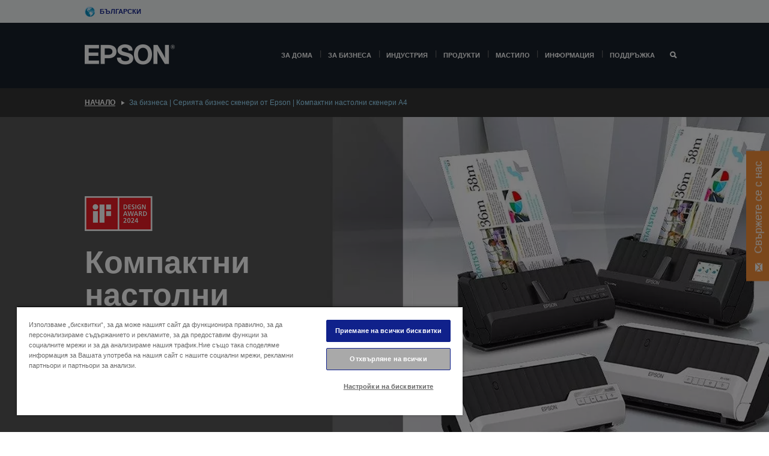

--- FILE ---
content_type: text/html;charset=UTF-8
request_url: https://www.epson.bg/bg_BG/verticals/business-scanner-range/compact-desktop-scanners
body_size: 25871
content:
<!DOCTYPE html>
 <html lang="bg-BG" dir="ltr">

<head>
    <title>
        &#1047;&#1072; &#1073;&#1080;&#1079;&#1085;&#1077;&#1089;&#1072; | &#1057;&#1077;&#1088;&#1080;&#1103;&#1090;&#1072; &#1073;&#1080;&#1079;&#1085;&#1077;&#1089; &#1089;&#1082;&#1077;&#1085;&#1077;&#1088;&#1080; &#1086;&#1090; Epson | &#1050;&#1086;&#1084;&#1087;&#1072;&#1082;&#1090;&#1085;&#1080; &#1085;&#1072;&#1089;&#1090;&#1086;&#1083;&#1085;&#1080; &#1089;&#1082;&#1077;&#1085;&#1077;&#1088;&#1080; A4 | Epson &#1041;&#1098;&#1083;&#1075;&#1072;&#1088;&#1080;&#1103;</title>

    <meta http-equiv="Content-Type" content="text/html; charset=utf-8"/>
    <meta http-equiv="X-UA-Compatible" content="IE=edge">
    <meta charset="utf-8">
    <meta name="viewport" content="width=device-width, initial-scale=1, minimum-scale=1">

    <link rel="preconnect" href="//i8.amplience.net">

    <link rel="dns-prefetch" href="//i8.amplience.net">
    <link rel="dns-prefetch" href="//c1.adis.ws">
    



 
     <link rel="canonical" href="https://www.epson.bg/bg_BG/verticals/business-scanner-range/compact-desktop-scanners" />
 
 
 
 <meta name="description" content="&#1055;&#1098;&#1088;&#1074;&#1080;&#1103;&#1090; &#1089;&#1082;&#1077;&#1085;&#1077;&#1088; &#1085;&#1072; Epson &#1089; U-&#1086;&#1073;&#1088;&#1072;&#1079;&#1085;&#1072; &#1087;&#1098;&#1090;&#1077;&#1082;&#1072; &ndash; &#1088;&#1077;&#1096;&#1077;&#1085;&#1080;&#1077; &#1079;&#1072; &#1089;&#1082;&#1072;&#1085;&#1080;&#1088;&#1072;&#1085;&#1077; &bdquo;&#1074;&#1089;&#1080;&#1095;&#1082;&#1086; &#1074; &#1077;&#1076;&#1085;&#1086;&ldquo; &#1087;&#1088;&#1080; &#1086;&#1075;&#1088;&#1072;&#1085;&#1080;&#1095;&#1077;&#1085;&#1086; &#1087;&#1088;&#1086;&#1089;&#1090;&#1088;&#1072;&#1085;&#1089;&#1090;&#1074;&#1086; &#1085;&#1072; &#1073;&#1102;&#1088;&#1086;&#1090;&#1086; &#1080; &#1085;&#1091;&#1078;&#1076;&#1072;&#1090;&#1072; &#1076;&#1072; &#1089;&#1077; &#1089;&#1082;&#1072;&#1085;&#1080;&#1088;&#1072;&#1090; &#1088;&#1072;&#1079;&#1083;&#1080;&#1095;&#1085;&#1080; &#1074;&#1080;&#1076;&#1086;&#1074;&#1077; &#1084;&#1077;&#1076;&#1080;&#1080; &#1080; &#1076;&#1086;&#1082;&#1091;&#1084;&#1077;&#1085;&#1090;&#1080;.">
<meta name="robots" content="index,follow">
<meta property="og:type" content="website">
<meta property="og:locale" content="bg_BG">
<meta property="og:title" content="&amp;#1047;&amp;#1072; &amp;#1073;&amp;#1080;&amp;#1079;&amp;#1085;&amp;#1077;&amp;#1089;&amp;#1072; | &amp;#1057;&amp;#1077;&amp;#1088;&amp;#1080;&amp;#1103;&amp;#1090;&amp;#1072; &amp;#1073;&amp;#1080;&amp;#1079;&amp;#1085;&amp;#1077;&amp;#1089; &amp;#1089;&amp;#1082;&amp;#1077;&amp;#1085;&amp;#1077;&amp;#1088;&amp;#1080; &amp;#1086;&amp;#1090; Epson | &amp;#1050;&amp;#1086;&amp;#1084;&amp;#1087;&amp;#1072;&amp;#1082;&amp;#1090;&amp;#1085;&amp;#1080; &amp;#1085;&amp;#1072;&amp;#1089;&amp;#1090;&amp;#1086;&amp;#1083;&amp;#1085;&amp;#1080; &amp;#1089;&amp;#1082;&amp;#1077;&amp;#1085;&amp;#1077;&amp;#1088;&amp;#1080; A4 | Epson &amp;#1041;&amp;#1098;&amp;#1083;&amp;#1075;&amp;#1072;&amp;#1088;&amp;#1080;&amp;#1103;">
<meta property="og:description" content="&#1055;&#1098;&#1088;&#1074;&#1080;&#1103;&#1090; &#1089;&#1082;&#1077;&#1085;&#1077;&#1088; &#1085;&#1072; Epson &#1089; U-&#1086;&#1073;&#1088;&#1072;&#1079;&#1085;&#1072; &#1087;&#1098;&#1090;&#1077;&#1082;&#1072; &ndash; &#1088;&#1077;&#1096;&#1077;&#1085;&#1080;&#1077; &#1079;&#1072; &#1089;&#1082;&#1072;&#1085;&#1080;&#1088;&#1072;&#1085;&#1077; &bdquo;&#1074;&#1089;&#1080;&#1095;&#1082;&#1086; &#1074; &#1077;&#1076;&#1085;&#1086;&ldquo; &#1087;&#1088;&#1080; &#1086;&#1075;&#1088;&#1072;&#1085;&#1080;&#1095;&#1077;&#1085;&#1086; &#1087;&#1088;&#1086;&#1089;&#1090;&#1088;&#1072;&#1085;&#1089;&#1090;&#1074;&#1086; &#1085;&#1072; &#1073;&#1102;&#1088;&#1086;&#1090;&#1086; &#1080; &#1085;&#1091;&#1078;&#1076;&#1072;&#1090;&#1072; &#1076;&#1072; &#1089;&#1077; &#1089;&#1082;&#1072;&#1085;&#1080;&#1088;&#1072;&#1090; &#1088;&#1072;&#1079;&#1083;&#1080;&#1095;&#1085;&#1080; &#1074;&#1080;&#1076;&#1086;&#1074;&#1077; &#1084;&#1077;&#1076;&#1080;&#1080; &#1080; &#1076;&#1086;&#1082;&#1091;&#1084;&#1077;&#1085;&#1090;&#1080;.">
<meta property="og:url" content="https://www.epson.bg/bg_BG/verticals/business-scanner-range/compact-desktop-scanners">
<meta property="og:image" content="https://i8.amplience.net/i/epsonemear/compact-desctop-scanners_0723_OG-image_01">
<link rel="shortcut icon" type="image/x-icon" media="all" href="/_ui/responsive/common/images/favicon.ico" />
        <link rel="stylesheet" type="text/css" media="all" href="/_ui/responsive/theme-alpha/css/style.css?20260109.1"/>
<link link rel="preload" as="style" type="text/css" media="all" href="/wro/addons_responsive.css?20260109.1" onload="this.onload=null;this.rel='stylesheet'" />
		<noscript><link rel="stylesheet" href="/wro/addons_responsive.css?20260109.1"></noscript>
	<script src="https://cdn.cookielaw.org/scripttemplates/otSDKStub.js"
            type="text/javascript"
            charset="UTF-8"
            data-document-language="true"
            data-domain-script="3798b990-b8d0-4bd2-a659-be2f46b3158b"></script>

    <script type="text/javascript">
        function OptanonWrapper() { }
    </script>
<script type="text/javascript" src="//assets.adobedtm.com/a31994d57928/f467133c647c/launch-5eb2666b3e55.min.js"></script>














<script type="text/javascript">
!function(att,raq,t){
  var version = "1";
  var supportOldBrowsers = false;
  att[raq]=att[raq]||[];var n=["init","send","setUser","addUserIdentity","setUserIdentities","addUserSegment","setUserSegments","addUserTrait","setUserTraits","clearUser"];if(!att.xo){att.xo={activity:{},init:function(e){att[raq].push(["init",e.activity])}};for(var r=0;r<n.length;r++)att.xo.activity[n[r]]=function(e){return function(i,r,s){att[raq].push([n[e],i,r,s])}}(r)}var s=document.createElement("script");s.type="text/javascript",s.async=!0,s.src=t+version+".min.js",(att.document.documentMode||supportOldBrowsers)&&(s.src=t+version+".compat.min.js");var a=document.getElementsByTagName("script")[0];a.parentNode.insertBefore(s,a)
}(window,"_attraqt","https://cdn.attraqt.io/xo.all-");
</script></head>

<body class="page-cmsitem-00386345 pageType-ContentPage template-pages-layout-contentLayout1Page pageLabel--verticals-business-scanner-range-compact-desktop-scanners smartedit-page-uid-cmsitem_00386345 smartedit-page-uuid-eyJpdGVtSWQiOiJjbXNpdGVtXzAwMzg2MzQ1IiwiY2F0YWxvZ0lkIjoiZXBzb24tYmdDb250ZW50Q2F0YWxvZyIsImNhdGFsb2dWZXJzaW9uIjoiT25saW5lIn0= smartedit-catalog-version-uuid-epson-bgContentCatalog/Online  language-bg_BG ">

    <div class="main">
			<div class="yCmsContentSlot">
</div><header class="js-mainHeader">
    <a href="#main" class="skip">Skip to main content</a>

    <nav role="navigation" aria-label="menu" class="navigation navigation--top hidden-xs hidden-sm">
        <div class="container-fluid">
            <div class="row">
                <div class="col-sm-12 col-md-12 p-0">
                    <div class="navigation-top js-navigation-top">
                        <div class="navigation-top__list">
                            <div class="navigation-top__list-item hidden-xs hidden-sm sub-navigation">
                                <div class="yCmsContentSlot siteSelectorSlot">
<div class="yCmsComponent ">
<div class="navigation-top__links-trigger navigation-top__links-trigger--site-selector hidden-xs hidden-sm js-site-selector-trigger" tabindex="0">
    Български</div>

<div class="site-selector js-site-selector-popup js-sub-navigation-nav sub-navigation__nav">
    <form id="command" class="site-selector__form js-site-selector-form" action="/bg_BG/site-change" method="post"><div class="site-selector__header clearfix">
            
             <legend class="site-selector__header-text">Регион и език</legend>

           <button class="site-selector__header-btn btn btn-close js-close-site-selector" aria-hidden="true">
                <span aria-hidden="true" class="glyphicon glyphicon-remove"></span>
                <span class="sr-only">Назад</span>
            </button>
        </div>
        <div class="site-selector__content">
        
        
        <div class="form-group site-selector__form-group">
            <label for="siteSelectorCountrydesktop" class="site-selector__label form-group__label">Държава/регион</label>
            <select id="siteSelectorCountrydesktop" class="site-selector__select form-control js-site-selector" name="site">
                <option value="epson-at">Austria</option>
                        <option value="epson-be">Belgium</option>
                        <option value="epson-bg" selected="selected">Bulgaria</option>
                        <option value="epson-hr">Croatia</option>
                        <option value="epson-cz">Czech Republic</option>
                        <option value="epson-dk">Denmark</option>
                        <option value="epson-ee">Estonia</option>
                        <option value="epson-eu">Europe</option>
                        <option value="epson-fi">Finland</option>
                        <option value="epson-fr">France</option>
                        <option value="epson-de">Germany</option>
                        <option value="epson-gr">Greece</option>
                        <option value="epson-hu">Hungary</option>
                        <option value="epson-ie">Ireland</option>
                        <option value="epson-it">Italy</option>
                        <option value="epson-lv">Latvia</option>
                        <option value="epson-lt">Lithuania</option>
                        <option value="epson-mt">Malta</option>
                        <option value="epson-nl">Netherlands</option>
                        <option value="epson-no">Norway</option>
                        <option value="epson-pl">Poland</option>
                        <option value="epson-pt">Portugal</option>
                        <option value="epson-ro">Romania</option>
                        <option value="epson-rs">Serbia</option>
                        <option value="epson-sk">Slovakia</option>
                        <option value="epson-si">Slovenia</option>
                        <option value="epson-es">Spain</option>
                        <option value="epson-se">Sweden</option>
                        <option value="epson-ch">Switzerland</option>
                        <option value="epson-gb">United Kingdom</option>
                        </select>
        </div>

        <div class="form-group site-selector__form-group">
            <label for="siteSelectorLangdesktop" class="site-selector__label form-group__label">Език</label>
            <select id="siteSelectorLangdesktop" class="site-selector__select form-control js-language-selector" name="language">
                <option value="bg_BG" selected="selected">Български</option>
                        </select>
        </div>

        <button class="btn btn-primary" type="submit">Потвърждаване</button>
        
        <div class="site-selector__bottom">
            <p>Не можете да намерите своята държава?</p>
            <a href="https://epson.com/">Посетете Epson Global</a>
        </div>
        </div>
    <div>
<input type="hidden" name="CSRFToken" value="ae2e756d-5a52-49b5-97ae-42c6f2273442" />
</div></form></div>
</div></div></div>
                        </div>
                        <ul class="navigation-top__list navigation-top__list--right">
                            </ul>
                    </div>
                </div>
            </div>
        </div>
    </nav>

    <div class="hidden-xs hidden-sm js-secondaryNavCompany collapse" id="accNavComponentDesktopTwo">
        <ul class="nav__links js-nav__links js-my-account-title" data-title="Моят акаунт">
            </ul>
    </div>

    <nav aria-label="Mobile navigation"
         class="navigation navigation--middle js-navigation--middle visible-xs visible-sm">
         <input type="hidden" value="false" id="transactionalValue" />
        <div class="container-fluid">
            <div class="row">
                <div class="text-left col-xs-3">
                    <button class="navigation__btn navigation__hamburger js-toggle-sm-navigation" type="button">
                        <span aria-hidden="true"
                              class="navigation__hamburger-item navigation__hamburger-item--icon icon-hamburger"></span>
                        <span class="navigation__hamburger-item--txt">Меню</span>
                    </button>
                </div>
                <div class="text-center col-xs-6">
                    <div class="navigation__logo js-mobile-logo">
                        </div>
                </div>
                <div class="pl-0 col-xs-3">
                    <div class="row tab-row">
                        <div class="text-right search-right">
                            <button class="navigation__btn navigation__btn--mobile js-toggle-xs-search" type="button">
                                    <span class="sr-only">Търсене</span>
                                    <span aria-hidden="true" class="glyphicon glyphicon-search js-xs-search-icon"></span>
                                    <span aria-hidden="true" class="glyphicon glyphicon-close js-xs-close-icon display-none"></span>
                                </button>
                            </div>
                        </div>
                </div>
            </div>
        </div>
    </nav>
    <a id="skiptonavigation"></a>
    <nav class="navigation navigation--bottom js_navigation--bottom js-enquire-offcanvas-navigation" role="navigation">
		<div class="js-offcanvas-site-selector hidden-md hidden-lg">
			<div class="yCmsContentSlot siteSelectorSlot">
<div class="yCmsComponent ">
<div class="navigation-top__links-trigger navigation-top__links-trigger--site-selector hidden-xs hidden-sm js-site-selector-trigger" tabindex="0">
    Български</div>

<div class="site-selector js-site-selector-popup js-sub-navigation-nav sub-navigation__nav">
    <form id="command" class="site-selector__form js-site-selector-form" action="/bg_BG/site-change" method="post"><div class="site-selector__header clearfix">
            
             <legend class="site-selector__header-text">Регион и език</legend>

           <button class="site-selector__header-btn btn btn-close js-close-site-selector" aria-hidden="true">
                <span aria-hidden="true" class="glyphicon glyphicon-remove"></span>
                <span class="sr-only">Назад</span>
            </button>
        </div>
        <div class="site-selector__content">
        
        
        <div class="form-group site-selector__form-group">
            <label for="siteSelectorCountrymobile" class="site-selector__label form-group__label">Държава/регион</label>
            <select id="siteSelectorCountrymobile" class="site-selector__select form-control js-site-selector" name="site">
                <option value="epson-at">Austria</option>
                        <option value="epson-be">Belgium</option>
                        <option value="epson-bg" selected="selected">Bulgaria</option>
                        <option value="epson-hr">Croatia</option>
                        <option value="epson-cz">Czech Republic</option>
                        <option value="epson-dk">Denmark</option>
                        <option value="epson-ee">Estonia</option>
                        <option value="epson-eu">Europe</option>
                        <option value="epson-fi">Finland</option>
                        <option value="epson-fr">France</option>
                        <option value="epson-de">Germany</option>
                        <option value="epson-gr">Greece</option>
                        <option value="epson-hu">Hungary</option>
                        <option value="epson-ie">Ireland</option>
                        <option value="epson-it">Italy</option>
                        <option value="epson-lv">Latvia</option>
                        <option value="epson-lt">Lithuania</option>
                        <option value="epson-mt">Malta</option>
                        <option value="epson-nl">Netherlands</option>
                        <option value="epson-no">Norway</option>
                        <option value="epson-pl">Poland</option>
                        <option value="epson-pt">Portugal</option>
                        <option value="epson-ro">Romania</option>
                        <option value="epson-rs">Serbia</option>
                        <option value="epson-sk">Slovakia</option>
                        <option value="epson-si">Slovenia</option>
                        <option value="epson-es">Spain</option>
                        <option value="epson-se">Sweden</option>
                        <option value="epson-ch">Switzerland</option>
                        <option value="epson-gb">United Kingdom</option>
                        </select>
        </div>

        <div class="form-group site-selector__form-group">
            <label for="siteSelectorLangmobile" class="site-selector__label form-group__label">Език</label>
            <select id="siteSelectorLangmobile" class="site-selector__select form-control js-language-selector" name="language">
                <option value="bg_BG" selected="selected">Български</option>
                        </select>
        </div>

        <button class="btn btn-primary" type="submit">Потвърждаване</button>
        
        <div class="site-selector__bottom">
            <p>Не можете да намерите своята държава?</p>
            <a href="https://epson.com/">Посетете Epson Global</a>
        </div>
        </div>
    <div>
<input type="hidden" name="CSRFToken" value="ae2e756d-5a52-49b5-97ae-42c6f2273442" />
</div></form></div>
</div></div><div class="js-offcanvas-overlay overlay"></div>
		</div>
		<ul class="sticky-nav-top hidden-lg hidden-md js-sticky-user-group hidden-md hidden-lg">
			</ul>
		<div class="container-fluid">
			<div class="row">
				<div class="col-xs-4 col-md-2 navigation__column navigation__column--logo hidden-xs hidden-sm site-logo js-site-logo">
					<div class="yCmsComponent yComponentWrapper">
<div class="banner">

		<a class="banner__link" href="/bg_BG/">
						<img class="banner__img" title="Epson" 
						alt="Epson" src="/medias/sys_master/images/h07/h21/9291547803678/logo/logo.png">
					</a>
				</div></div></div>
				<div class="col-xs-12 col-md-10 navigation__column navigation__column--links js-relative-parent">
					<ul class=" navigation__list navigation__list--offcanvas js-offcanvas-links ">
						<li class="navigation__list-item   js-enquire-has-sub">
								<span class="navigation__trigger navigation__trigger--arrow js-enquire-sub-trigger"
												data-layer-track="mega_menu_click"
data-layer-on="click"
data-layer-name="top-selection-cmsitem_00168126"
data-layer-data="{ &#034;megamenu_item_top_selection&#034;: &#034;За дома&#034; }"
>
										<a aria-expanded="false" href="/bg_BG/for-home">За дома</a></span>
								<div class="navigation-sub navigation-sub--one navigation__sub js_sub__navigation js-nav-height col-md-3 col-lg-2">

										<div class="navigation-sub__nodes col-md-12">
														<div class="navigation-sub__nodes-title">Home links BG</div>
														<ul class="navigation-sub__list js-sub-nested-navigation js-menu-aim has-title">
															<li class="navigation-sub__list-item navigation-sub__list-item--back">
																<a class="navigation-sub__back js-enquire-sub-close hidden-md hidden-lg navigation__back-icon glyphicon glyphicon-chevron-left back-text" role="button" href="#">
																	Назад</a>
															</li>

															<li class="navigation-sub__list-item" data-layer-alias="top-selection-cmsitem_00168126"
>
																<span class="yCmsComponent navigation-sub__link-parent hidden-md hidden-lg">
<a aria-expanded="false" href="/bg_BG/for-home">За дома</a></span><li class="navigation-sub__list-item  js-enquire-nested-has-sub">
																				<span class="navigation-sub__trigger navigation-sub__trigger--arrow js-enquire-nested-sub-trigger"
																							data-layer-extend="top-selection-cmsitem_00168126"
data-layer-name="second-selection-cmsitem_00168149"
data-layer-data="{ &#034;megamenu_item_second_selection&#034;: &#034;Принтери&#034; }"
>
																					<a aria-expanded="false" href="/bg_BG/c/consumer">Принтери</a></span>
																				<div class="navigation-sub-sub navigation__sub js-nav-height js_sub_sub__navigation col-md-3 col-lg-2">

																					<div class="navigation-sub-sub__nodes col-md-12">
																						<ul class="navigation-sub-sub__list has-title">

																							<li class="navigation-sub-sub__list-item navigation-sub-sub__list-item--back">
																								<a class="navigation-sub-sub__back js-enquire-nested-sub-close hidden-md hidden-lg navigation__back-icon glyphicon glyphicon-chevron-left back-text" role="button" href="#">
																									Назад</a>
																							</li>

																							<li class="navigation-sub-sub__list-item" data-layer-alias="second-selection-cmsitem_00168149"
>
																								<span class="yCmsComponent navigation-sub-sub__link-parent hidden-md hidden-lg">
<a aria-expanded="false" href="/bg_BG/c/consumer">Принтери</a></span></li>
																							<li class="navigation-sub-sub__list-item" data-layer-extend="second-selection-cmsitem_00168149"
data-layer-data="{ &#034;megamenu_item_third_selection&#034;: &#034;Серия EcoTank&#034; }"
>
																											<a aria-expanded="false" href="/bg_BG/for-home/ecotank">Серия EcoTank</a></li>
																									<li class="navigation-sub-sub__list-item" data-layer-extend="second-selection-cmsitem_00168149"
data-layer-data="{ &#034;megamenu_item_third_selection&#034;: &#034;Черно-бели принтери EcoTank&#034; }"
>
																											<a aria-expanded="false" href="/bg_BG/ecotank-mono-printers">Черно-бели принтери EcoTank</a></li>
																									<li class="navigation-sub-sub__list-item" data-layer-extend="second-selection-cmsitem_00168149"
data-layer-data="{ &#034;megamenu_item_third_selection&#034;: &#034;Ecotank за бизнеса&#034; }"
>
																											<a aria-expanded="false" href="/bg_BG/c/consumer?q&#61;%3Anewest-first%3Aclassification%3Ainkjet_business&amp;text&#61;#">Ecotank за бизнеса</a></li>
																									<li class="navigation-sub-sub__list-item" data-layer-extend="second-selection-cmsitem_00168149"
data-layer-data="{ &#034;megamenu_item_third_selection&#034;: &#034;Серия WorkForce&#034; }"
>
																											<a aria-expanded="false" href="/bg_BG/for-home/home-office">Серия WorkForce</a></li>
																									<li class="navigation-sub-sub__list-item" data-layer-extend="second-selection-cmsitem_00168149"
data-layer-data="{ &#034;megamenu_item_third_selection&#034;: &#034;Серия Expression&#034; }"
>
																											<a aria-expanded="false" href="/bg_BG/search/allproducts?text&#61;expression">Серия Expression</a></li>
																									<li class="navigation-sub-sub__list-item" data-layer-extend="second-selection-cmsitem_00168149"
data-layer-data="{ &#034;megamenu_item_third_selection&#034;: &#034;Ink Finder&#034; }"
>
																											<a aria-expanded="false" href="/bg_BG/inkfinder">Ink Finder</a></li>
																									<li class="navigation-sub-sub__list-item" data-layer-extend="second-selection-cmsitem_00168149"
data-layer-data="{ &#034;megamenu_item_third_selection&#034;: &#034;Оригинално мастило&#034; }"
>
																											<a aria-expanded="false" href="/bg_BG/consumables/genuine-inks">Оригинално мастило</a></li>
																									</ul>
																					</div>
																				</div>
																			</li>
																		<li class="navigation-sub__list-item  js-enquire-nested-has-sub">
																				<span class="navigation-sub__trigger navigation-sub__trigger--arrow js-enquire-nested-sub-trigger"
																							data-layer-extend="top-selection-cmsitem_00168126"
data-layer-name="second-selection-cmsitem_00175069"
data-layer-data="{ &#034;megamenu_item_second_selection&#034;: &#034;Проектори&#034; }"
>
																					<a aria-expanded="false" href="/bg_BG/for-home/home-cinema">Проектори</a></span>
																				<div class="navigation-sub-sub navigation__sub js-nav-height js_sub_sub__navigation col-md-3 col-lg-2">

																					<div class="navigation-sub-sub__nodes col-md-12">
																						<ul class="navigation-sub-sub__list has-title">

																							<li class="navigation-sub-sub__list-item navigation-sub-sub__list-item--back">
																								<a class="navigation-sub-sub__back js-enquire-nested-sub-close hidden-md hidden-lg navigation__back-icon glyphicon glyphicon-chevron-left back-text" role="button" href="#">
																									Назад</a>
																							</li>

																							<li class="navigation-sub-sub__list-item" data-layer-alias="second-selection-cmsitem_00175069"
>
																								<span class="yCmsComponent navigation-sub-sub__link-parent hidden-md hidden-lg">
<a aria-expanded="false" href="/bg_BG/for-home/home-cinema">Проектори</a></span></li>
																							<li class="navigation-sub-sub__list-item" data-layer-extend="second-selection-cmsitem_00175069"
data-layer-data="{ &#034;megamenu_item_third_selection&#034;: &#034;Lifestudio: Интелигентни, преносими проектори&#034; }"
>
																											<a aria-expanded="false" href="/bg_BG/for-home/home-cinema/portable-smart-projectors">Lifestudio: Интелигентни, преносими проектори</a></li>
																									<li class="navigation-sub-sub__list-item" data-layer-extend="second-selection-cmsitem_00175069"
data-layer-data="{ &#034;megamenu_item_third_selection&#034;: &#034;Lifestudio: Ултракъсофокусни интелигентни проектори&#034; }"
>
																											<a aria-expanded="false" href="/bg_BG/for-home/home-cinema/ultra-short-throw-smart-projectors">Lifestudio: Ултракъсофокусни интелигентни проектори</a></li>
																									<li class="navigation-sub-sub__list-item" data-layer-extend="second-selection-cmsitem_00175069"
data-layer-data="{ &#034;megamenu_item_third_selection&#034;: &#034;Epiqvision: Лазерни проектори&#034; }"
>
																											<a aria-expanded="false" href="/bg_BG/epiqvision">Epiqvision: Лазерни проектори</a></li>
																									<li class="navigation-sub-sub__list-item" data-layer-extend="second-selection-cmsitem_00175069"
data-layer-data="{ &#034;megamenu_item_third_selection&#034;: &#034;Миниатюрни и преносими интелигентни проектори&#034; }"
>
																											<a aria-expanded="false" href="/bg_BG/for-home/home-cinema/mini-smart-projectors">Миниатюрни и преносими интелигентни проектори</a></li>
																									<li class="navigation-sub-sub__list-item" data-layer-extend="second-selection-cmsitem_00175069"
data-layer-data="{ &#034;megamenu_item_third_selection&#034;: &#034;Домашно кино&#034; }"
>
																											<a aria-expanded="false" href="/bg_BG/products/projector/home-cinema/c/homecinema">Домашно кино</a></li>
																									<li class="navigation-sub-sub__list-item" data-layer-extend="second-selection-cmsitem_00175069"
data-layer-data="{ &#034;megamenu_item_third_selection&#034;: &#034;Игри&#034; }"
>
																											<a aria-expanded="false" href="/bg_BG/for-home/gaming">Игри</a></li>
																									<li class="navigation-sub-sub__list-item" data-layer-extend="second-selection-cmsitem_00175069"
data-layer-data="{ &#034;megamenu_item_third_selection&#034;: &#034;Професионални лазерни проектори за дома&#034; }"
>
																											<a aria-expanded="false" href="/bg_BG/for-home/home-cinema/professional-home-projectors">Професионални лазерни проектори за дома</a></li>
																									<li class="navigation-sub-sub__list-item" data-layer-extend="second-selection-cmsitem_00175069"
data-layer-data="{ &#034;megamenu_item_third_selection&#034;: &#034;Проектори за домашен офис&#034; }"
>
																											<a aria-expanded="false" href="/bg_BG/Продукти/projector/c/projector?q&#61;%3Arelevance%3Afhq%3A%252F%252Fcatalog01%252Fbg_BG%252Fcategories%253C%257Bcatalog01_categories_projector%257D%252Froomtypeapplication%253E%257Bhomeoffice%257D&amp;page&#61;0">Проектори за домашен офис</a></li>
																									<li class="navigation-sub-sub__list-item" data-layer-extend="second-selection-cmsitem_00175069"
data-layer-data="{ &#034;megamenu_item_third_selection&#034;: &#034;Опции и аксесоари&#034; }"
>
																											<a aria-expanded="false" href="/bg_BG/products/options/projector-accessories/c/standard">Опции и аксесоари</a></li>
																									<li class="navigation-sub-sub__list-item" data-layer-extend="second-selection-cmsitem_00175069"
data-layer-data="{ &#034;megamenu_item_third_selection&#034;: &#034;Всички продукти за домашно забавление&#034; }"
>
																											<a aria-expanded="false" href="/bg_BG/products/projector/home-cinema/c/homecinema">Всички продукти за домашно забавление</a></li>
																									</ul>
																					</div>
																				</div>
																			</li>
																		<li class="navigation-sub__list-item ">
																				<span class="navigation-sub__trigger  js-enquire-nested-sub-trigger"
																							data-layer-extend="top-selection-cmsitem_00168126"
data-layer-name="second-selection-cmsitem_00631095"
data-layer-data="{ &#034;megamenu_item_second_selection&#034;: &#034;Скенери&#034; }"
>
																					<a aria-expanded="false" href="c/consumerscanner">Скенери</a></span>
																				<div class="navigation-sub-sub navigation__sub js-nav-height js_sub_sub__navigation col-md-3 col-lg-2">

																					<div class="navigation-sub-sub__nodes col-md-12">
																						<ul class="navigation-sub-sub__list has-title">

																							<li class="navigation-sub-sub__list-item navigation-sub-sub__list-item--back">
																								<a class="navigation-sub-sub__back js-enquire-nested-sub-close hidden-md hidden-lg navigation__back-icon glyphicon glyphicon-chevron-left back-text" role="button" href="#">
																									Назад</a>
																							</li>

																							<li class="navigation-sub-sub__list-item" data-layer-alias="second-selection-cmsitem_00631095"
>
																								<span class="yCmsComponent navigation-sub-sub__link-parent hidden-md hidden-lg">
<a aria-expanded="false" href="c/consumerscanner">Скенери</a></span></li>
																							</ul>
																					</div>
																				</div>
																			</li>
																		<li class="navigation-sub__list-item  js-enquire-nested-has-sub">
																				<span class="navigation-sub__trigger navigation-sub__trigger--arrow js-enquire-nested-sub-trigger"
																							data-layer-extend="top-selection-cmsitem_00168126"
data-layer-name="second-selection-cmsitem_00175078"
data-layer-data="{ &#034;megamenu_item_second_selection&#034;: &#034;За дома&#034; }"
>
																					<a style="cursor:default" aria-expanded="false">За дома</a></span>
																				<div class="navigation-sub-sub navigation__sub js-nav-height js_sub_sub__navigation col-md-3 col-lg-2">

																					<div class="navigation-sub-sub__nodes col-md-12">
																						<ul class="navigation-sub-sub__list has-title">

																							<li class="navigation-sub-sub__list-item navigation-sub-sub__list-item--back">
																								<a class="navigation-sub-sub__back js-enquire-nested-sub-close hidden-md hidden-lg navigation__back-icon glyphicon glyphicon-chevron-left back-text" role="button" href="#">
																									Назад</a>
																							</li>

																							<li class="navigation-sub-sub__list-item" data-layer-alias="second-selection-cmsitem_00175078"
>
																								<span class="yCmsComponent navigation-sub-sub__link-parent hidden-md hidden-lg">
<a style="cursor:default" aria-expanded="false">За дома</a></span></li>
																							<li class="navigation-sub-sub__list-item" data-layer-extend="second-selection-cmsitem_00175078"
data-layer-data="{ &#034;megamenu_item_third_selection&#034;: &#034;Принтери EcoTank&#034; }"
>
																											<a aria-expanded="false" href="/bg_BG/for-home/ecotank">Принтери EcoTank</a></li>
																									<li class="navigation-sub-sub__list-item" data-layer-extend="second-selection-cmsitem_00175078"
data-layer-data="{ &#034;megamenu_item_third_selection&#034;: &#034;Принтери&#034; }"
>
																											<a aria-expanded="false" href="/bg_BG/c/consumer">Принтери</a></li>
																									<li class="navigation-sub-sub__list-item" data-layer-extend="second-selection-cmsitem_00175078"
data-layer-data="{ &#034;megamenu_item_third_selection&#034;: &#034;Проектори&#034; }"
>
																											<a aria-expanded="false" href="/bg_BG/c/homecinema">Проектори</a></li>
																									<li class="navigation-sub-sub__list-item" data-layer-extend="second-selection-cmsitem_00175078"
data-layer-data="{ &#034;megamenu_item_third_selection&#034;: &#034;Скенери&#034; }"
>
																											<a aria-expanded="false" href="/bg_BG/c/consumerscanner">Скенери</a></li>
																									<li class="navigation-sub-sub__list-item" data-layer-extend="second-selection-cmsitem_00175078"
data-layer-data="{ &#034;megamenu_item_third_selection&#034;: &#034;Smart Glasses&#034; }"
>
																											<a aria-expanded="false" href="/bg_BG/products/smart-glasses/see-through-mobile-viewer/moverio-bt-40/p/31095">Smart Glasses</a></li>
																									<li class="navigation-sub-sub__list-item" data-layer-extend="second-selection-cmsitem_00175078"
data-layer-data="{ &#034;megamenu_item_third_selection&#034;: &#034;Търсачка за мастило&#034; }"
>
																											<a aria-expanded="false" href="/bg_BG/inkfinder">Търсачка за мастило</a></li>
																									<li class="navigation-sub-sub__list-item" data-layer-extend="second-selection-cmsitem_00175078"
data-layer-data="{ &#034;megamenu_item_third_selection&#034;: &#034;Търсачка за хартия&#034; }"
>
																											<a aria-expanded="false" href="/bg_BG/c/paper">Търсачка за хартия</a></li>
																									</ul>
																					</div>
																				</div>
																			</li>
																		<li class="navigation-sub__list-item  js-enquire-nested-has-sub">
																				<span class="navigation-sub__trigger navigation-sub__trigger--arrow js-enquire-nested-sub-trigger"
																							data-layer-extend="top-selection-cmsitem_00168126"
data-layer-name="second-selection-cmsitem_00175103"
data-layer-data="{ &#034;megamenu_item_second_selection&#034;: &#034;Промоции&#034; }"
>
																					<a aria-expanded="false" href="/bg_BG/promotions">Промоции</a></span>
																				<div class="navigation-sub-sub navigation__sub js-nav-height js_sub_sub__navigation col-md-3 col-lg-2">

																					<div class="navigation-sub-sub__nodes col-md-12">
																						<ul class="navigation-sub-sub__list has-title">

																							<li class="navigation-sub-sub__list-item navigation-sub-sub__list-item--back">
																								<a class="navigation-sub-sub__back js-enquire-nested-sub-close hidden-md hidden-lg navigation__back-icon glyphicon glyphicon-chevron-left back-text" role="button" href="#">
																									Назад</a>
																							</li>

																							<li class="navigation-sub-sub__list-item" data-layer-alias="second-selection-cmsitem_00175103"
>
																								<span class="yCmsComponent navigation-sub-sub__link-parent hidden-md hidden-lg">
<a aria-expanded="false" href="/bg_BG/promotions">Промоции</a></span></li>
																							<li class="navigation-sub-sub__list-item" data-layer-extend="second-selection-cmsitem_00175103"
data-layer-data="{ &#034;megamenu_item_third_selection&#034;: &#034;Промоция с удължена гаранция&#034; }"
>
																											<a aria-expanded="false" href="/bg_BG/promotions/extended-warranty">Промоция с удължена гаранция</a></li>
																									</ul>
																					</div>
																				</div>
																			</li>
																		</li>
														</ul>
													</div>
												</div>
								</li>
						<li class="navigation__list-item  navigation__list-item--pipe js-enquire-has-sub">
								<span class="navigation__trigger navigation__trigger--arrow js-enquire-sub-trigger"
												data-layer-track="mega_menu_click"
data-layer-on="click"
data-layer-name="top-selection-cmsitem_00165011"
data-layer-data="{ &#034;megamenu_item_top_selection&#034;: &#034;За бизнеса&#034; }"
>
										<a aria-expanded="false" href="/bg_BG/verticals">За бизнеса</a></span>
								<div class="navigation-sub navigation-sub--one navigation__sub js_sub__navigation js-nav-height col-md-3 col-lg-2">

										<div class="navigation-sub__nodes col-md-12">
														<div class="navigation-sub__nodes-title">Business links BG</div>
														<ul class="navigation-sub__list js-sub-nested-navigation js-menu-aim has-title">
															<li class="navigation-sub__list-item navigation-sub__list-item--back">
																<a class="navigation-sub__back js-enquire-sub-close hidden-md hidden-lg navigation__back-icon glyphicon glyphicon-chevron-left back-text" role="button" href="#">
																	Назад</a>
															</li>

															<li class="navigation-sub__list-item" data-layer-alias="top-selection-cmsitem_00165011"
>
																<span class="yCmsComponent navigation-sub__link-parent hidden-md hidden-lg">
<a aria-expanded="false" href="/bg_BG/verticals">За бизнеса</a></span><li class="navigation-sub__list-item  js-enquire-nested-has-sub">
																				<span class="navigation-sub__trigger navigation-sub__trigger--arrow js-enquire-nested-sub-trigger"
																							data-layer-extend="top-selection-cmsitem_00165011"
data-layer-name="second-selection-cmsitem_00165015"
data-layer-data="{ &#034;megamenu_item_second_selection&#034;: &#034;Бизнес принтери&#034; }"
>
																					<a aria-expanded="false" href="/bg_BG/verticals/business-printing-solutions">Бизнес принтери</a></span>
																				<div class="navigation-sub-sub navigation__sub js-nav-height js_sub_sub__navigation col-md-3 col-lg-2">

																					<div class="navigation-sub-sub__nodes col-md-12">
																						<ul class="navigation-sub-sub__list has-title">

																							<li class="navigation-sub-sub__list-item navigation-sub-sub__list-item--back">
																								<a class="navigation-sub-sub__back js-enquire-nested-sub-close hidden-md hidden-lg navigation__back-icon glyphicon glyphicon-chevron-left back-text" role="button" href="#">
																									Назад</a>
																							</li>

																							<li class="navigation-sub-sub__list-item" data-layer-alias="second-selection-cmsitem_00165015"
>
																								<span class="yCmsComponent navigation-sub-sub__link-parent hidden-md hidden-lg">
<a aria-expanded="false" href="/bg_BG/verticals/business-printing-solutions">Бизнес принтери</a></span></li>
																							<li class="navigation-sub-sub__list-item" data-layer-extend="second-selection-cmsitem_00165015"
data-layer-data="{ &#034;megamenu_item_third_selection&#034;: &#034;Настолни принтери&#034; }"
>
																											<a aria-expanded="false" href="/bg_BG/products/printers/inkjet/c/inkjet?q&#61;:newest-first:specsCategory:office&amp;text&#61;">Настолни принтери</a></li>
																									<li class="navigation-sub-sub__list-item" data-layer-extend="second-selection-cmsitem_00165015"
data-layer-data="{ &#034;megamenu_item_third_selection&#034;: &#034;Решения за бизнес печат&#034; }"
>
																											<a aria-expanded="false" href="/bg_BG/verticals/business-printing-solutions">Решения за бизнес печат</a></li>
																									<li class="navigation-sub-sub__list-item" data-layer-extend="second-selection-cmsitem_00165015"
data-layer-data="{ &#034;megamenu_item_third_selection&#034;: &#034;Принтери за работни групи&#034; }"
>
																											<a aria-expanded="false" href="/bg_BG/verticals/workforce-pro-series">Принтери за работни групи</a></li>
																									<li class="navigation-sub-sub__list-item" data-layer-extend="second-selection-cmsitem_00165015"
data-layer-data="{ &#034;megamenu_item_third_selection&#034;: &#034;Принтери за отдели&#034; }"
>
																											<a aria-expanded="false" href="/bg_BG/verticals/workforce-enterprise">Принтери за отдели</a></li>
																									<li class="navigation-sub-sub__list-item" data-layer-extend="second-selection-cmsitem_00165015"
data-layer-data="{ &#034;megamenu_item_third_selection&#034;: &#034;Система със сменяеми пакети мастило&#034; }"
>
																											<a aria-expanded="false" href="https://www.epson.bg/bg_BG/verticals/workforce-pro-rips">Система със сменяеми пакети мастило</a></li>
																									<li class="navigation-sub-sub__list-item" data-layer-extend="second-selection-cmsitem_00165015"
data-layer-data="{ &#034;megamenu_item_third_selection&#034;: &#034;Широкоформатни принтери&#034; }"
>
																											<a aria-expanded="false" href="/bg_BG/verticals/business-solutions-for-professional-graphics">Широкоформатни принтери</a></li>
																									<li class="navigation-sub-sub__list-item" data-layer-extend="second-selection-cmsitem_00165015"
data-layer-data="{ &#034;megamenu_item_third_selection&#034;: &#034;POS принтери&#034; }"
>
																											<a aria-expanded="false" href="/bg_BG/verticals/business-solutions-for-retail/pos-printers">POS принтери</a></li>
																									<li class="navigation-sub-sub__list-item" data-layer-extend="second-selection-cmsitem_00165015"
data-layer-data="{ &#034;megamenu_item_third_selection&#034;: &#034;Цветни принтери за етикети&#034; }"
>
																											<a aria-expanded="false" href="/bg_BG/verticals/business-solutions-for-professional-graphics/colorworks">Цветни принтери за етикети</a></li>
																									<li class="navigation-sub-sub__list-item" data-layer-extend="second-selection-cmsitem_00165015"
data-layer-data="{ &#034;megamenu_item_third_selection&#034;: &#034;Дигитална етикетъчна преса&#034; }"
>
																											<a aria-expanded="false" href="/bg_BG/verticals/business-solutions-for-professional-graphics/packaging-labelling/label-printers">Дигитална етикетъчна преса</a></li>
																									<li class="navigation-sub-sub__list-item" data-layer-extend="second-selection-cmsitem_00165015"
data-layer-data="{ &#034;megamenu_item_third_selection&#034;: &#034;Търговски фотопринтери&#034; }"
>
																											<a aria-expanded="false" href="/bg_BG/verticals/business-solutions-for-professional-graphics/commercial-equipment">Търговски фотопринтери</a></li>
																									<li class="navigation-sub-sub__list-item" data-layer-extend="second-selection-cmsitem_00165015"
data-layer-data="{ &#034;megamenu_item_third_selection&#034;: &#034;Матрични принтери&#034; }"
>
																											<a aria-expanded="false" href="/bg_BG/c/dotmatrix">Матрични принтери</a></li>
																									<li class="navigation-sub-sub__list-item" data-layer-extend="second-selection-cmsitem_00165015"
data-layer-data="{ &#034;megamenu_item_third_selection&#034;: &#034;Технология без нагряване&#034; }"
>
																											<a aria-expanded="false" href="/bg_BG/heat-free-technology">Технология без нагряване</a></li>
																									</ul>
																					</div>
																				</div>
																			</li>
																		<li class="navigation-sub__list-item  js-enquire-nested-has-sub">
																				<span class="navigation-sub__trigger navigation-sub__trigger--arrow js-enquire-nested-sub-trigger"
																							data-layer-extend="top-selection-cmsitem_00165011"
data-layer-name="second-selection-cmsitem_00165049"
data-layer-data="{ &#034;megamenu_item_second_selection&#034;: &#034;Бизнес проектори&#034; }"
>
																					<a aria-expanded="false" href="/bg_BG/verticals/business-projectors">Бизнес проектори</a></span>
																				<div class="navigation-sub-sub navigation__sub js-nav-height js_sub_sub__navigation col-md-3 col-lg-2">

																					<div class="navigation-sub-sub__nodes col-md-12">
																						<ul class="navigation-sub-sub__list has-title">

																							<li class="navigation-sub-sub__list-item navigation-sub-sub__list-item--back">
																								<a class="navigation-sub-sub__back js-enquire-nested-sub-close hidden-md hidden-lg navigation__back-icon glyphicon glyphicon-chevron-left back-text" role="button" href="#">
																									Назад</a>
																							</li>

																							<li class="navigation-sub-sub__list-item" data-layer-alias="second-selection-cmsitem_00165049"
>
																								<span class="yCmsComponent navigation-sub-sub__link-parent hidden-md hidden-lg">
<a aria-expanded="false" href="/bg_BG/verticals/business-projectors">Бизнес проектори</a></span></li>
																							<li class="navigation-sub-sub__list-item" data-layer-extend="second-selection-cmsitem_00165049"
data-layer-data="{ &#034;megamenu_item_third_selection&#034;: &#034;Инсталационни проектори&#034; }"
>
																											<a aria-expanded="false" href="/bg_BG/verticals/installation-projectors">Инсталационни проектори</a></li>
																									<li class="navigation-sub-sub__list-item" data-layer-extend="second-selection-cmsitem_00165049"
data-layer-data="{ &#034;megamenu_item_third_selection&#034;: &#034;Изкуства и развлечения&#034; }"
>
																											<a aria-expanded="false" href="/bg_BG/verticals/business-solutions-for-leisure/arts-and-entertainment-projectors">Изкуства и развлечения</a></li>
																									<li class="navigation-sub-sub__list-item" data-layer-extend="second-selection-cmsitem_00165049"
data-layer-data="{ &#034;megamenu_item_third_selection&#034;: &#034;Образователни проектори&#034; }"
>
																											<a aria-expanded="false" href="/bg_BG/verticals/business-solutions-for-education/projectors">Образователни проектори</a></li>
																									<li class="navigation-sub-sub__list-item" data-layer-extend="second-selection-cmsitem_00165049"
data-layer-data="{ &#034;megamenu_item_third_selection&#034;: &#034;Хибридни проектори за работа и срещи&#034; }"
>
																											<a aria-expanded="false" href="/bg_BG/verticals/business-projectors/hybrid-working-solutions">Хибридни проектори за работа и срещи</a></li>
																									<li class="navigation-sub-sub__list-item" data-layer-extend="second-selection-cmsitem_00165049"
data-layer-data="{ &#034;megamenu_item_third_selection&#034;: &#034;Преносими проектори&#034; }"
>
																											<a aria-expanded="false" href="/bg_BG/products/projector/portable/c/mobile">Преносими проектори</a></li>
																									<li class="navigation-sub-sub__list-item" data-layer-extend="second-selection-cmsitem_00165049"
data-layer-data="{ &#034;megamenu_item_third_selection&#034;: &#034;Късофокусни проектори&#034; }"
>
																											<a aria-expanded="false" href="/bg_BG/products/projectors/short-distance/c/shortdistance">Късофокусни проектори</a></li>
																									<li class="navigation-sub-sub__list-item" data-layer-extend="second-selection-cmsitem_00165049"
data-layer-data="{ &#034;megamenu_item_third_selection&#034;: &#034;Ултракъсофокусни проектори&#034; }"
>
																											<a aria-expanded="false" href="/bg_BG/products/projectors/ultra-short-distance/c/ultrashortdistance">Ултракъсофокусни проектори</a></li>
																									<li class="navigation-sub-sub__list-item" data-layer-extend="second-selection-cmsitem_00165049"
data-layer-data="{ &#034;megamenu_item_third_selection&#034;: &#034;Софтуер за проектори&#034; }"
>
																											<a aria-expanded="false" href="/bg_BG/epson-projector-software">Софтуер за проектори</a></li>
																									<li class="navigation-sub-sub__list-item" data-layer-extend="second-selection-cmsitem_00165049"
data-layer-data="{ &#034;megamenu_item_third_selection&#034;: &#034;Устойчива проекция&#034; }"
>
																											<a aria-expanded="false" href="/bg_BG/sustainability/projectors">Устойчива проекция</a></li>
																									<li class="navigation-sub-sub__list-item" data-layer-extend="second-selection-cmsitem_00165049"
data-layer-data="{ &#034;megamenu_item_third_selection&#034;: &#034;Очила Moverio AR&#034; }"
>
																											<a aria-expanded="false" href="/bg_BG/moverio-smart-glasses">Очила Moverio AR</a></li>
																									</ul>
																					</div>
																				</div>
																			</li>
																		<li class="navigation-sub__list-item  js-enquire-nested-has-sub">
																				<span class="navigation-sub__trigger navigation-sub__trigger--arrow js-enquire-nested-sub-trigger"
																							data-layer-extend="top-selection-cmsitem_00165011"
data-layer-name="second-selection-cmsitem_00165077"
data-layer-data="{ &#034;megamenu_item_second_selection&#034;: &#034;Бизнес скенери&#034; }"
>
																					<a aria-expanded="false" href="/bg_BG/verticals/business-scanner-range">Бизнес скенери</a></span>
																				<div class="navigation-sub-sub navigation__sub js-nav-height js_sub_sub__navigation col-md-3 col-lg-2">

																					<div class="navigation-sub-sub__nodes col-md-12">
																						<ul class="navigation-sub-sub__list has-title">

																							<li class="navigation-sub-sub__list-item navigation-sub-sub__list-item--back">
																								<a class="navigation-sub-sub__back js-enquire-nested-sub-close hidden-md hidden-lg navigation__back-icon glyphicon glyphicon-chevron-left back-text" role="button" href="#">
																									Назад</a>
																							</li>

																							<li class="navigation-sub-sub__list-item" data-layer-alias="second-selection-cmsitem_00165077"
>
																								<span class="yCmsComponent navigation-sub-sub__link-parent hidden-md hidden-lg">
<a aria-expanded="false" href="/bg_BG/verticals/business-scanner-range">Бизнес скенери</a></span></li>
																							<li class="navigation-sub-sub__list-item" data-layer-extend="second-selection-cmsitem_00165077"
data-layer-data="{ &#034;megamenu_item_third_selection&#034;: &#034;A4 компактни настолни скенери&#034; }"
>
																											<a aria-expanded="false" href="/bg_BG/verticals/business-scanner-range/compact-desktop-scanners">A4 компактни настолни скенери</a></li>
																									<li class="navigation-sub-sub__list-item" data-layer-extend="second-selection-cmsitem_00165077"
data-layer-data="{ &#034;megamenu_item_third_selection&#034;: &#034;Скенери с автоматично подаващо устройство за документи A4&#034; }"
>
																											<a aria-expanded="false" href="/bg_BG/verticals/business-scanner-range/sheetfed-scanners">Скенери с автоматично подаващо устройство за документи A4</a></li>
																									<li class="navigation-sub-sub__list-item" data-layer-extend="second-selection-cmsitem_00165077"
data-layer-data="{ &#034;megamenu_item_third_selection&#034;: &#034;Скенери с автоматично подаващо устройство за документи A3&#034; }"
>
																											<a aria-expanded="false" href="/bg_BG/verticals/business-scanner-range/a3-sheetfed-scanners">Скенери с автоматично подаващо устройство за документи A3</a></li>
																									<li class="navigation-sub-sub__list-item" data-layer-extend="second-selection-cmsitem_00165077"
data-layer-data="{ &#034;megamenu_item_third_selection&#034;: &#034;Мобилни скенери&#034; }"
>
																											<a aria-expanded="false" href="/bg_BG/verticals/business-scanner-range/mobile-scanners">Мобилни скенери</a></li>
																									<li class="navigation-sub-sub__list-item" data-layer-extend="second-selection-cmsitem_00165077"
data-layer-data="{ &#034;megamenu_item_third_selection&#034;: &#034;Плоски скенери&#034; }"
>
																											<a aria-expanded="false" href="/bg_BG/verticals/business-scanner-range/flatbed-scanners">Плоски скенери</a></li>
																									<li class="navigation-sub-sub__list-item" data-layer-extend="second-selection-cmsitem_00165077"
data-layer-data="{ &#034;megamenu_item_third_selection&#034;: &#034;Пакет Document Capture&#034; }"
>
																											<a aria-expanded="false" href="/bg_BG/verticals/business-scanner-range/document-management">Пакет Document Capture</a></li>
																									</ul>
																					</div>
																				</div>
																			</li>
																		<li class="navigation-sub__list-item  js-enquire-nested-has-sub">
																				<span class="navigation-sub__trigger navigation-sub__trigger--arrow js-enquire-nested-sub-trigger"
																							data-layer-extend="top-selection-cmsitem_00165011"
data-layer-name="second-selection-cmsitem_00168019"
data-layer-data="{ &#034;megamenu_item_second_selection&#034;: &#034;Професионална графика&#034; }"
>
																					<a aria-expanded="false" href="/bg_BG/verticals/business-solutions-for-professional-graphics">Професионална графика</a></span>
																				<div class="navigation-sub-sub navigation__sub js-nav-height js_sub_sub__navigation col-md-3 col-lg-2">

																					<div class="navigation-sub-sub__nodes col-md-12">
																						<ul class="navigation-sub-sub__list has-title">

																							<li class="navigation-sub-sub__list-item navigation-sub-sub__list-item--back">
																								<a class="navigation-sub-sub__back js-enquire-nested-sub-close hidden-md hidden-lg navigation__back-icon glyphicon glyphicon-chevron-left back-text" role="button" href="#">
																									Назад</a>
																							</li>

																							<li class="navigation-sub-sub__list-item" data-layer-alias="second-selection-cmsitem_00168019"
>
																								<span class="yCmsComponent navigation-sub-sub__link-parent hidden-md hidden-lg">
<a aria-expanded="false" href="/bg_BG/verticals/business-solutions-for-professional-graphics">Професионална графика</a></span></li>
																							<li class="navigation-sub-sub__list-item" data-layer-extend="second-selection-cmsitem_00168019"
data-layer-data="{ &#034;megamenu_item_third_selection&#034;: &#034;Надписи&#034; }"
>
																											<a aria-expanded="false" href="/bg_BG/verticals/business-solutions-for-professional-graphics/signage-pos">Надписи</a></li>
																									<li class="navigation-sub-sub__list-item" data-layer-extend="second-selection-cmsitem_00168019"
data-layer-data="{ &#034;megamenu_item_third_selection&#034;: &#034;Текстил&#034; }"
>
																											<a aria-expanded="false" href="/bg_BG/verticals/business-solutions-for-professional-graphics/textile">Текстил</a></li>
																									<li class="navigation-sub-sub__list-item" data-layer-extend="second-selection-cmsitem_00168019"
data-layer-data="{ &#034;megamenu_item_third_selection&#034;: &#034;Технически дизайн&#034; }"
>
																											<a aria-expanded="false" href="/bg_BG/surecolor-t-series-printers">Технически дизайн</a></li>
																									<li class="navigation-sub-sub__list-item" data-layer-extend="second-selection-cmsitem_00168019"
data-layer-data="{ &#034;megamenu_item_third_selection&#034;: &#034;Професионална фотография&#034; }"
>
																											<a aria-expanded="false" href="/bg_BG/verticals/business-solutions-for-professional-graphics/professional-photography">Професионална фотография</a></li>
																									<li class="navigation-sub-sub__list-item" data-layer-extend="second-selection-cmsitem_00168019"
data-layer-data="{ &#034;megamenu_item_third_selection&#034;: &#034;Предпечат&#034; }"
>
																											<a aria-expanded="false" href="/bg_BG/verticals/business-solutions-for-professional-graphics/pre-press">Предпечат</a></li>
																									<li class="navigation-sub-sub__list-item" data-layer-extend="second-selection-cmsitem_00168019"
data-layer-data="{ &#034;megamenu_item_third_selection&#034;: &#034;Търговско оборудване&#034; }"
>
																											<a aria-expanded="false" href="/bg_BG/verticals/business-solutions-for-professional-graphics/commercial-equipment">Търговско оборудване</a></li>
																									<li class="navigation-sub-sub__list-item" data-layer-extend="second-selection-cmsitem_00168019"
data-layer-data="{ &#034;megamenu_item_third_selection&#034;: &#034;Печат на снимки и персонализация&#034; }"
>
																											<a aria-expanded="false" href="/bg_BG/photo-retail-suite">Печат на снимки и персонализация</a></li>
																									<li class="navigation-sub-sub__list-item" data-layer-extend="second-selection-cmsitem_00168019"
data-layer-data="{ &#034;megamenu_item_third_selection&#034;: &#034;Микропродукционен печат&#034; }"
>
																											<a aria-expanded="false" href="/bg_BG/micro-production-printers">Микропродукционен печат</a></li>
																									<li class="navigation-sub-sub__list-item" data-layer-extend="second-selection-cmsitem_00168019"
data-layer-data="{ &#034;megamenu_item_third_selection&#034;: &#034;Epson Cloud Solution PORT&#034; }"
>
																											<a aria-expanded="false" href="/bg_BG/port">Epson Cloud Solution PORT</a></li>
																									<li class="navigation-sub-sub__list-item" data-layer-extend="second-selection-cmsitem_00168019"
data-layer-data="{ &#034;megamenu_item_third_selection&#034;: &#034;Изкуство&#034; }"
>
																											<a aria-expanded="false" href="/bg_BG/verticals/business-solutions-for-professional-graphics/fine-art/fine-art-paper">Изкуство</a></li>
																									<li class="navigation-sub-sub__list-item" data-layer-extend="second-selection-cmsitem_00168019"
data-layer-data="{ &#034;megamenu_item_third_selection&#034;: &#034;Digigraphie&#034; }"
>
																											<a aria-expanded="false" href="https://www.digigraphie.com/int/index.htm" target="_blank" rel="noopener noreferrer">Digigraphie</a></li>
																									</ul>
																					</div>
																				</div>
																			</li>
																		<li class="navigation-sub__list-item  js-enquire-nested-has-sub">
																				<span class="navigation-sub__trigger navigation-sub__trigger--arrow js-enquire-nested-sub-trigger"
																							data-layer-extend="top-selection-cmsitem_00165011"
data-layer-name="second-selection-cmsitem_00594246"
data-layer-data="{ &#034;megamenu_item_second_selection&#034;: &#034;Бизнес решения&#034; }"
>
																					<a aria-expanded="false" href="/bg_BG/verticals">Бизнес решения</a></span>
																				<div class="navigation-sub-sub navigation__sub js-nav-height js_sub_sub__navigation col-md-3 col-lg-2">

																					<div class="navigation-sub-sub__nodes col-md-12">
																						<ul class="navigation-sub-sub__list has-title">

																							<li class="navigation-sub-sub__list-item navigation-sub-sub__list-item--back">
																								<a class="navigation-sub-sub__back js-enquire-nested-sub-close hidden-md hidden-lg navigation__back-icon glyphicon glyphicon-chevron-left back-text" role="button" href="#">
																									Назад</a>
																							</li>

																							<li class="navigation-sub-sub__list-item" data-layer-alias="second-selection-cmsitem_00594246"
>
																								<span class="yCmsComponent navigation-sub-sub__link-parent hidden-md hidden-lg">
<a aria-expanded="false" href="/bg_BG/verticals">Бизнес решения</a></span></li>
																							<li class="navigation-sub-sub__list-item" data-layer-extend="second-selection-cmsitem_00594246"
data-layer-data="{ &#034;megamenu_item_third_selection&#034;: &#034;Корпоративни&#034; }"
>
																											<a aria-expanded="false" href="/bg_BG/verticals/business-solutions-for-corporate">Корпоративни</a></li>
																									<li class="navigation-sub-sub__list-item" data-layer-extend="second-selection-cmsitem_00594246"
data-layer-data="{ &#034;megamenu_item_third_selection&#034;: &#034;Образование&#034; }"
>
																											<a aria-expanded="false" href="/bg_BG/verticals/business-solutions-for-education">Образование</a></li>
																									<li class="navigation-sub-sub__list-item" data-layer-extend="second-selection-cmsitem_00594246"
data-layer-data="{ &#034;megamenu_item_third_selection&#034;: &#034;Търговия на дребно&#034; }"
>
																											<a aria-expanded="false" href="/bg_BG/verticals/business-solutions-for-retail">Търговия на дребно</a></li>
																									<li class="navigation-sub-sub__list-item" data-layer-extend="second-selection-cmsitem_00594246"
data-layer-data="{ &#034;megamenu_item_third_selection&#034;: &#034;Здравеопазване&#034; }"
>
																											<a aria-expanded="false" href="/bg_BG/verticals/business-solutions-for-healthcare">Здравеопазване</a></li>
																									<li class="navigation-sub-sub__list-item" data-layer-extend="second-selection-cmsitem_00594246"
data-layer-data="{ &#034;megamenu_item_third_selection&#034;: &#034;Публичен сектор&#034; }"
>
																											<a aria-expanded="false" href="/bg_BG/verticals/business-solutions-for-public-sector">Публичен сектор</a></li>
																									<li class="navigation-sub-sub__list-item" data-layer-extend="second-selection-cmsitem_00594246"
data-layer-data="{ &#034;megamenu_item_third_selection&#034;: &#034;Професионална работа с графика&#034; }"
>
																											<a aria-expanded="false" href="/bg_BG/verticals/business-solutions-for-professional-graphics">Професионална работа с графика</a></li>
																									<li class="navigation-sub-sub__list-item" data-layer-extend="second-selection-cmsitem_00594246"
data-layer-data="{ &#034;megamenu_item_third_selection&#034;: &#034;Свободно време&#034; }"
>
																											<a aria-expanded="false" href="/bg_BG/verticals/business-solutions-for-leisure">Свободно време</a></li>
																									</ul>
																					</div>
																				</div>
																			</li>
																		<li class="navigation-sub__list-item  js-enquire-nested-has-sub">
																				<span class="navigation-sub__trigger navigation-sub__trigger--arrow js-enquire-nested-sub-trigger"
																							data-layer-extend="top-selection-cmsitem_00165011"
data-layer-name="second-selection-cmsitem_00168055"
data-layer-data="{ &#034;megamenu_item_second_selection&#034;: &#034;Решения за търговия на дребно&#034; }"
>
																					<a aria-expanded="false" href="/bg_BG/verticals/business-solutions-for-retail">Решения за търговия на дребно</a></span>
																				<div class="navigation-sub-sub navigation__sub js-nav-height js_sub_sub__navigation col-md-3 col-lg-2">

																					<div class="navigation-sub-sub__nodes col-md-12">
																						<ul class="navigation-sub-sub__list has-title">

																							<li class="navigation-sub-sub__list-item navigation-sub-sub__list-item--back">
																								<a class="navigation-sub-sub__back js-enquire-nested-sub-close hidden-md hidden-lg navigation__back-icon glyphicon glyphicon-chevron-left back-text" role="button" href="#">
																									Назад</a>
																							</li>

																							<li class="navigation-sub-sub__list-item" data-layer-alias="second-selection-cmsitem_00168055"
>
																								<span class="yCmsComponent navigation-sub-sub__link-parent hidden-md hidden-lg">
<a aria-expanded="false" href="/bg_BG/verticals/business-solutions-for-retail">Решения за търговия на дребно</a></span></li>
																							<li class="navigation-sub-sub__list-item" data-layer-extend="second-selection-cmsitem_00168055"
data-layer-data="{ &#034;megamenu_item_third_selection&#034;: &#034;Решения за фиксиран ПОС печат&#034; }"
>
																											<a aria-expanded="false" href="/bg_BG/verticals/business-solutions-for-retail/pos-printers">Решения за фиксиран ПОС печат</a></li>
																									<li class="navigation-sub-sub__list-item" data-layer-extend="second-selection-cmsitem_00168055"
data-layer-data="{ &#034;megamenu_item_third_selection&#034;: &#034;Мобилни ПОС (mPOS) решения&#034; }"
>
																											<a aria-expanded="false" href="/bg_BG/verticals/digital-label-presses">Мобилни ПОС (mPOS) решения</a></li>
																									<li class="navigation-sub-sub__list-item" data-layer-extend="second-selection-cmsitem_00168055"
data-layer-data="{ &#034;megamenu_item_third_selection&#034;: &#034;Решения за мобилни POS (mPOS)&#034; }"
>
																											<a aria-expanded="false" href="/bg_BG/verticals/business-solutions-for-retail/mpos">Решения за мобилни POS (mPOS)</a></li>
																									<li class="navigation-sub-sub__list-item" data-layer-extend="second-selection-cmsitem_00168055"
data-layer-data="{ &#034;megamenu_item_third_selection&#034;: &#034;Управление на облачен ПОС (Epson POSKey)&#034; }"
>
																											<a aria-expanded="false" href="/bg_BG/verticals/business-solutions-for-retail/poskey">Управление на облачен ПОС (Epson POSKey)</a></li>
																									<li class="navigation-sub-sub__list-item" data-layer-extend="second-selection-cmsitem_00168055"
data-layer-data="{ &#034;megamenu_item_third_selection&#034;: &#034;Решения за цветен печат на етикети&#034; }"
>
																											<a aria-expanded="false" href="/bg_BG/verticals/business-solutions-for-professional-graphics/colorworks">Решения за цветен печат на етикети</a></li>
																									<li class="navigation-sub-sub__list-item" data-layer-extend="second-selection-cmsitem_00168055"
data-layer-data="{ &#034;megamenu_item_third_selection&#034;: &#034;Печат на снимки и персонализация&#034; }"
>
																											<a aria-expanded="false" href="/bg_BG/photo-retail-suite">Печат на снимки и персонализация</a></li>
																									</ul>
																					</div>
																				</div>
																			</li>
																		<li class="navigation-sub__list-item  js-enquire-nested-has-sub">
																				<span class="navigation-sub__trigger navigation-sub__trigger--arrow js-enquire-nested-sub-trigger"
																							data-layer-extend="top-selection-cmsitem_00165011"
data-layer-name="second-selection-cmsitem_00168070"
data-layer-data="{ &#034;megamenu_item_second_selection&#034;: &#034;Индустриални решения&#034; }"
>
																					<a style="cursor:default" aria-expanded="false">Индустриални решения</a></span>
																				<div class="navigation-sub-sub navigation__sub js-nav-height js_sub_sub__navigation col-md-3 col-lg-2">

																					<div class="navigation-sub-sub__nodes col-md-12">
																						<ul class="navigation-sub-sub__list has-title">

																							<li class="navigation-sub-sub__list-item navigation-sub-sub__list-item--back">
																								<a class="navigation-sub-sub__back js-enquire-nested-sub-close hidden-md hidden-lg navigation__back-icon glyphicon glyphicon-chevron-left back-text" role="button" href="#">
																									Назад</a>
																							</li>

																							<li class="navigation-sub-sub__list-item" data-layer-alias="second-selection-cmsitem_00168070"
>
																								<span class="yCmsComponent navigation-sub-sub__link-parent hidden-md hidden-lg">
<a style="cursor:default" aria-expanded="false">Индустриални решения</a></span></li>
																							<li class="navigation-sub-sub__list-item" data-layer-extend="second-selection-cmsitem_00168070"
data-layer-data="{ &#034;megamenu_item_third_selection&#034;: &#034;Роботи&#034; }"
>
																											<a aria-expanded="false" href="/bg_BG/c/robot">Роботи</a></li>
																									<li class="navigation-sub-sub__list-item" data-layer-extend="second-selection-cmsitem_00168070"
data-layer-data="{ &#034;megamenu_item_third_selection&#034;: &#034;Дигитална етикетъчна преса&#034; }"
>
																											<a aria-expanded="false" href="/bg_BG/verticals/digital-label-presses">Дигитална етикетъчна преса</a></li>
																									<li class="navigation-sub-sub__list-item" data-layer-extend="second-selection-cmsitem_00168070"
data-layer-data="{ &#034;megamenu_item_third_selection&#034;: &#034;Печат директно върху плат&#034; }"
>
																											<a aria-expanded="false" href="https://www.epson-monnalisa.eu/" target="_blank" rel="noopener noreferrer">Печат директно върху плат</a></li>
																									<li class="navigation-sub-sub__list-item" data-layer-extend="second-selection-cmsitem_00168070"
data-layer-data="{ &#034;megamenu_item_third_selection&#034;: &#034;Индустриални печатащи глави&#034; }"
>
																											<a aria-expanded="false" href="https://inkjet-solution.epson.com/" target="_blank" rel="noopener noreferrer">Индустриални печатащи глави</a></li>
																									<li class="navigation-sub-sub__list-item" data-layer-extend="second-selection-cmsitem_00168070"
data-layer-data="{ &#034;megamenu_item_third_selection&#034;: &#034;Създатели на дискове&#034; }"
>
																											<a aria-expanded="false" href="/bg_BG/products/discproducer/c/discproducer">Създатели на дискове</a></li>
																									<li class="navigation-sub-sub__list-item" data-layer-extend="second-selection-cmsitem_00168070"
data-layer-data="{ &#034;megamenu_item_third_selection&#034;: &#034;Умни слушалки&#034; }"
>
																											<a aria-expanded="false" href="/bg_BG/moverio-smart-glasses">Умни слушалки</a></li>
																									</ul>
																					</div>
																				</div>
																			</li>
																		<li class="navigation-sub__list-item  js-enquire-nested-has-sub">
																				<span class="navigation-sub__trigger navigation-sub__trigger--arrow js-enquire-nested-sub-trigger"
																							data-layer-extend="top-selection-cmsitem_00165011"
data-layer-name="second-selection-cmsitem_00595016"
data-layer-data="{ &#034;megamenu_item_second_selection&#034;: &#034;Приложения и услуги&#034; }"
>
																					<a style="cursor:default" aria-expanded="false">Приложения и услуги</a></span>
																				<div class="navigation-sub-sub navigation__sub js-nav-height js_sub_sub__navigation col-md-3 col-lg-2">

																					<div class="navigation-sub-sub__nodes col-md-12">
																						<ul class="navigation-sub-sub__list has-title">

																							<li class="navigation-sub-sub__list-item navigation-sub-sub__list-item--back">
																								<a class="navigation-sub-sub__back js-enquire-nested-sub-close hidden-md hidden-lg navigation__back-icon glyphicon glyphicon-chevron-left back-text" role="button" href="#">
																									Назад</a>
																							</li>

																							<li class="navigation-sub-sub__list-item" data-layer-alias="second-selection-cmsitem_00595016"
>
																								<span class="yCmsComponent navigation-sub-sub__link-parent hidden-md hidden-lg">
<a style="cursor:default" aria-expanded="false">Приложения и услуги</a></span></li>
																							<li class="navigation-sub-sub__list-item" data-layer-extend="second-selection-cmsitem_00595016"
data-layer-data="{ &#034;megamenu_item_third_selection&#034;: &#034;Epson Print Admin&#034; }"
>
																											<a aria-expanded="false" href="/bg_BG/epa">Epson Print Admin</a></li>
																									<li class="navigation-sub-sub__list-item" data-layer-extend="second-selection-cmsitem_00595016"
data-layer-data="{ &#034;megamenu_item_third_selection&#034;: &#034;Epson Remote Services&#034; }"
>
																											<a aria-expanded="false" href="/bg_BG/epson-remote-services">Epson Remote Services</a></li>
																									<li class="navigation-sub-sub__list-item" data-layer-extend="second-selection-cmsitem_00595016"
data-layer-data="{ &#034;megamenu_item_third_selection&#034;: &#034;Epson Print Layout&#034; }"
>
																											<a aria-expanded="false" href="/bg_BG/apps-software/epson-print-layout">Epson Print Layout</a></li>
																									<li class="navigation-sub-sub__list-item" data-layer-extend="second-selection-cmsitem_00595016"
data-layer-data="{ &#034;megamenu_item_third_selection&#034;: &#034;Софтуер за проектори&#034; }"
>
																											<a aria-expanded="false" href="/bg_BG/epson-projector-software">Софтуер за проектори</a></li>
																									<li class="navigation-sub-sub__list-item" data-layer-extend="second-selection-cmsitem_00595016"
data-layer-data="{ &#034;megamenu_item_third_selection&#034;: &#034;Пакет Document Capture&#034; }"
>
																											<a aria-expanded="false" href="/bg_BG/verticals/business-scanner-range/document-management">Пакет Document Capture</a></li>
																									<li class="navigation-sub-sub__list-item" data-layer-extend="second-selection-cmsitem_00595016"
data-layer-data="{ &#034;megamenu_item_third_selection&#034;: &#034;ScanSmart&#034; }"
>
																											<a aria-expanded="false" href="/bg_BG/scansmart-document-scanning-software">ScanSmart</a></li>
																									</ul>
																					</div>
																				</div>
																			</li>
																		<li class="navigation-sub__list-item  js-enquire-nested-has-sub">
																				<span class="navigation-sub__trigger navigation-sub__trigger--arrow js-enquire-nested-sub-trigger"
																							data-layer-extend="top-selection-cmsitem_00165011"
data-layer-name="second-selection-cmsitem_00168110"
data-layer-data="{ &#034;megamenu_item_second_selection&#034;: &#034;Инструменти за бизнеса&#034; }"
>
																					<a style="cursor:default" aria-expanded="false">Инструменти за бизнеса</a></span>
																				<div class="navigation-sub-sub navigation__sub js-nav-height js_sub_sub__navigation col-md-3 col-lg-2">

																					<div class="navigation-sub-sub__nodes col-md-12">
																						<ul class="navigation-sub-sub__list has-title">

																							<li class="navigation-sub-sub__list-item navigation-sub-sub__list-item--back">
																								<a class="navigation-sub-sub__back js-enquire-nested-sub-close hidden-md hidden-lg navigation__back-icon glyphicon glyphicon-chevron-left back-text" role="button" href="#">
																									Назад</a>
																							</li>

																							<li class="navigation-sub-sub__list-item" data-layer-alias="second-selection-cmsitem_00168110"
>
																								<span class="yCmsComponent navigation-sub-sub__link-parent hidden-md hidden-lg">
<a style="cursor:default" aria-expanded="false">Инструменти за бизнеса</a></span></li>
																							<li class="navigation-sub-sub__list-item" data-layer-extend="second-selection-cmsitem_00168110"
data-layer-data="{ &#034;megamenu_item_third_selection&#034;: &#034;Калкулатор за електроенергия и CO₂&#034; }"
>
																											<a aria-expanded="false" href="/bg_BG/verticals/eco-savings/">Калкулатор за електроенергия и CO₂</a></li>
																									<li class="navigation-sub-sub__list-item" data-layer-extend="second-selection-cmsitem_00168110"
data-layer-data="{ &#034;megamenu_item_third_selection&#034;: &#034;Калкулатор за фокусно разстояние&#034; }"
>
																											<a aria-expanded="false" href="https://support.epson-europe.com/TDS/" target="_blank" rel="noopener noreferrer">Калкулатор за фокусно разстояние</a></li>
																									<li class="navigation-sub-sub__list-item" data-layer-extend="second-selection-cmsitem_00168110"
data-layer-data="{ &#034;megamenu_item_third_selection&#034;: &#034;Калкулатор за сравнение на мощността&#034; }"
>
																											<a aria-expanded="false" href="/bg_BG/sustainability/projectors/calculator">Калкулатор за сравнение на мощността</a></li>
																									<li class="navigation-sub-sub__list-item" data-layer-extend="second-selection-cmsitem_00168110"
data-layer-data="{ &#034;megamenu_item_third_selection&#034;: &#034;Калкулатор за емисии на CO₂e от проекторни дисплеи&#034; }"
>
																											<a aria-expanded="false" href="/bg_BG/sustainability/projectors/co2e-calculator">Калкулатор за емисии на CO₂e от проекторни дисплеи</a></li>
																									<li class="navigation-sub-sub__list-item" data-layer-extend="second-selection-cmsitem_00168110"
data-layer-data="{ &#034;megamenu_item_third_selection&#034;: &#034;Large Format Printer Ink Cost Calculator&#034; }"
>
																											<a aria-expanded="false" href="https://www.epson.eu/lfpinkcostcalculator">Large Format Printer Ink Cost Calculator</a></li>
																									</ul>
																					</div>
																				</div>
																			</li>
																		</li>
														</ul>
													</div>
												</div>
								</li>
						<li class="navigation__list-item  navigation__list-item--pipe js-enquire-has-sub">
								<span class="navigation__trigger navigation__trigger--arrow js-enquire-sub-trigger"
												data-layer-track="mega_menu_click"
data-layer-on="click"
data-layer-name="top-selection-cmsitem_00568140"
data-layer-data="{ &#034;megamenu_item_top_selection&#034;: &#034;Индустрия&#034; }"
>
										<a style="cursor:default" aria-expanded="false">Индустрия</a></span>
								<div class="navigation-sub navigation-sub--one navigation__sub js_sub__navigation js-nav-height col-md-3 col-lg-2">

										<div class="navigation-sub__nodes col-md-12">
														<div class="navigation-sub__nodes-title">Industry links BG</div>
														<ul class="navigation-sub__list js-sub-nested-navigation js-menu-aim has-title">
															<li class="navigation-sub__list-item navigation-sub__list-item--back">
																<a class="navigation-sub__back js-enquire-sub-close hidden-md hidden-lg navigation__back-icon glyphicon glyphicon-chevron-left back-text" role="button" href="#">
																	Назад</a>
															</li>

															<li class="navigation-sub__list-item" data-layer-alias="top-selection-cmsitem_00568140"
>
																<span class="yCmsComponent navigation-sub__link-parent hidden-md hidden-lg">
<a style="cursor:default" aria-expanded="false">Индустрия</a></span><li class="navigation-sub__list-item  js-enquire-nested-has-sub">
																				<span class="navigation-sub__trigger navigation-sub__trigger--arrow js-enquire-nested-sub-trigger"
																							data-layer-extend="top-selection-cmsitem_00568140"
data-layer-name="second-selection-cmsitem_00568147"
data-layer-data="{ &#034;megamenu_item_second_selection&#034;: &#034;Роботи&#034; }"
>
																					<a aria-expanded="false" href="/bg_BG/robots">Роботи</a></span>
																				<div class="navigation-sub-sub navigation__sub js-nav-height js_sub_sub__navigation col-md-3 col-lg-2">

																					<div class="navigation-sub-sub__nodes col-md-12">
																						<ul class="navigation-sub-sub__list has-title">

																							<li class="navigation-sub-sub__list-item navigation-sub-sub__list-item--back">
																								<a class="navigation-sub-sub__back js-enquire-nested-sub-close hidden-md hidden-lg navigation__back-icon glyphicon glyphicon-chevron-left back-text" role="button" href="#">
																									Назад</a>
																							</li>

																							<li class="navigation-sub-sub__list-item" data-layer-alias="second-selection-cmsitem_00568147"
>
																								<span class="yCmsComponent navigation-sub-sub__link-parent hidden-md hidden-lg">
<a aria-expanded="false" href="/bg_BG/robots">Роботи</a></span></li>
																							<li class="navigation-sub-sub__list-item" data-layer-extend="second-selection-cmsitem_00568147"
data-layer-data="{ &#034;megamenu_item_third_selection&#034;: &#034;Започнете да автоматизирате&#034; }"
>
																											<a aria-expanded="false" href="/bg_BG/robots#cc31d9b4-2c88-4dd0-a9fa-5ecf2ea8c9e4">Започнете да автоматизирате</a></li>
																									<li class="navigation-sub-sub__list-item" data-layer-extend="second-selection-cmsitem_00568147"
data-layer-data="{ &#034;megamenu_item_third_selection&#034;: &#034;Продукти&#034; }"
>
																											<a aria-expanded="false" href="/bg_BG/robots#findSolution">Продукти</a></li>
																									<li class="navigation-sub-sub__list-item" data-layer-extend="second-selection-cmsitem_00568147"
data-layer-data="{ &#034;megamenu_item_third_selection&#034;: &#034;Кобот Epson AX6&#034; }"
>
																											<a aria-expanded="false" href="/bg_BG/robots/cobot-ax6">Кобот Epson AX6</a></li>
																									<li class="navigation-sub-sub__list-item" data-layer-extend="second-selection-cmsitem_00568147"
data-layer-data="{ &#034;megamenu_item_third_selection&#034;: &#034;SCARA&#034; }"
>
																											<a aria-expanded="false" href="/bg_BG/robots?scara&#61;open">SCARA</a></li>
																									<li class="navigation-sub-sub__list-item" data-layer-extend="second-selection-cmsitem_00568147"
data-layer-data="{ &#034;megamenu_item_third_selection&#034;: &#034;6-осни роботи&#034; }"
>
																											<a aria-expanded="false" href="/bg_BG/6-axis-robots">6-осни роботи</a></li>
																									<li class="navigation-sub-sub__list-item" data-layer-extend="second-selection-cmsitem_00568147"
data-layer-data="{ &#034;megamenu_item_third_selection&#034;: &#034;Софтуерни решения&#034; }"
>
																											<a aria-expanded="false" href="/bg_BG/robots/rc-software-solutions">Софтуерни решения</a></li>
																									<li class="navigation-sub-sub__list-item" data-layer-extend="second-selection-cmsitem_00568147"
data-layer-data="{ &#034;megamenu_item_third_selection&#034;: &#034;Обслужващ център&#034; }"
>
																											<a aria-expanded="false" href="/bg_BG/robots#service">Обслужващ център</a></li>
																									<li class="navigation-sub-sub__list-item" data-layer-extend="second-selection-cmsitem_00568147"
data-layer-data="{ &#034;megamenu_item_third_selection&#034;: &#034;Book a Virtual Tour&#034; }"
>
																											<a aria-expanded="false" href="https://www.epson.eu/robots/isc-plus" target="_blank" rel="noopener noreferrer">Book a Virtual Tour</a></li>
																									<li class="navigation-sub-sub__list-item" data-layer-extend="second-selection-cmsitem_00568147"
data-layer-data="{ &#034;megamenu_item_third_selection&#034;: &#034;Демонстрационни единици на роботи&#034; }"
>
																											<a aria-expanded="false" href="https://www.epson.eu/en_EU/robots-demo-units" target="_blank" rel="noopener noreferrer">Демонстрационни единици на роботи</a></li>
																									</ul>
																					</div>
																				</div>
																			</li>
																		<li class="navigation-sub__list-item ">
																				<span class="navigation-sub__trigger  js-enquire-nested-sub-trigger"
																							data-layer-extend="top-selection-cmsitem_00568140"
data-layer-name="second-selection-cmsitem_00168077"
data-layer-data="{ &#034;megamenu_item_second_selection&#034;: &#034;Дигитална етикетъчна преса&#034; }"
>
																					<a aria-expanded="false" href="/bg_BG/verticals/digital-label-presses">Дигитална етикетъчна преса</a></span>
																				<div class="navigation-sub-sub navigation__sub js-nav-height js_sub_sub__navigation col-md-3 col-lg-2">

																					<div class="navigation-sub-sub__nodes col-md-12">
																						<ul class="navigation-sub-sub__list has-title">

																							<li class="navigation-sub-sub__list-item navigation-sub-sub__list-item--back">
																								<a class="navigation-sub-sub__back js-enquire-nested-sub-close hidden-md hidden-lg navigation__back-icon glyphicon glyphicon-chevron-left back-text" role="button" href="#">
																									Назад</a>
																							</li>

																							<li class="navigation-sub-sub__list-item" data-layer-alias="second-selection-cmsitem_00168077"
>
																								<span class="yCmsComponent navigation-sub-sub__link-parent hidden-md hidden-lg">
<a aria-expanded="false" href="/bg_BG/verticals/digital-label-presses">Дигитална етикетъчна преса</a></span></li>
																							</ul>
																					</div>
																				</div>
																			</li>
																		<li class="navigation-sub__list-item ">
																				<span class="navigation-sub__trigger  js-enquire-nested-sub-trigger"
																							data-layer-extend="top-selection-cmsitem_00568140"
data-layer-name="second-selection-cmsitem_00168092"
data-layer-data="{ &#034;megamenu_item_second_selection&#034;: &#034;Печат директно върху плат&#034; }"
>
																					<a aria-expanded="false" href="https://www.epson-monnalisa.eu/" target="_blank" rel="noopener noreferrer">Печат директно върху плат</a></span>
																				<div class="navigation-sub-sub navigation__sub js-nav-height js_sub_sub__navigation col-md-3 col-lg-2">

																					<div class="navigation-sub-sub__nodes col-md-12">
																						<ul class="navigation-sub-sub__list has-title">

																							<li class="navigation-sub-sub__list-item navigation-sub-sub__list-item--back">
																								<a class="navigation-sub-sub__back js-enquire-nested-sub-close hidden-md hidden-lg navigation__back-icon glyphicon glyphicon-chevron-left back-text" role="button" href="#">
																									Назад</a>
																							</li>

																							<li class="navigation-sub-sub__list-item" data-layer-alias="second-selection-cmsitem_00168092"
>
																								<span class="yCmsComponent navigation-sub-sub__link-parent hidden-md hidden-lg">
<a aria-expanded="false" href="https://www.epson-monnalisa.eu/" target="_blank" rel="noopener noreferrer">Печат директно върху плат</a></span></li>
																							</ul>
																					</div>
																				</div>
																			</li>
																		<li class="navigation-sub__list-item ">
																				<span class="navigation-sub__trigger  js-enquire-nested-sub-trigger"
																							data-layer-extend="top-selection-cmsitem_00568140"
data-layer-name="second-selection-cmsitem_00568189"
data-layer-data="{ &#034;megamenu_item_second_selection&#034;: &#034;Индустриални печатащи глави&#034; }"
>
																					<a aria-expanded="false" href="https://inkjet-solution.epson.com/" target="_blank" rel="noopener noreferrer">Индустриални печатащи глави</a></span>
																				<div class="navigation-sub-sub navigation__sub js-nav-height js_sub_sub__navigation col-md-3 col-lg-2">

																					<div class="navigation-sub-sub__nodes col-md-12">
																						<ul class="navigation-sub-sub__list has-title">

																							<li class="navigation-sub-sub__list-item navigation-sub-sub__list-item--back">
																								<a class="navigation-sub-sub__back js-enquire-nested-sub-close hidden-md hidden-lg navigation__back-icon glyphicon glyphicon-chevron-left back-text" role="button" href="#">
																									Назад</a>
																							</li>

																							<li class="navigation-sub-sub__list-item" data-layer-alias="second-selection-cmsitem_00568189"
>
																								<span class="yCmsComponent navigation-sub-sub__link-parent hidden-md hidden-lg">
<a aria-expanded="false" href="https://inkjet-solution.epson.com/" target="_blank" rel="noopener noreferrer">Индустриални печатащи глави</a></span></li>
																							</ul>
																					</div>
																				</div>
																			</li>
																		<li class="navigation-sub__list-item ">
																				<span class="navigation-sub__trigger  js-enquire-nested-sub-trigger"
																							data-layer-extend="top-selection-cmsitem_00568140"
data-layer-name="second-selection-cmsitem_00168095"
data-layer-data="{ &#034;megamenu_item_second_selection&#034;: &#034;Създатели на дискове&#034; }"
>
																					<a aria-expanded="false" href="/bg_BG/products/discproducer/c/discproducer">Създатели на дискове</a></span>
																				<div class="navigation-sub-sub navigation__sub js-nav-height js_sub_sub__navigation col-md-3 col-lg-2">

																					<div class="navigation-sub-sub__nodes col-md-12">
																						<ul class="navigation-sub-sub__list has-title">

																							<li class="navigation-sub-sub__list-item navigation-sub-sub__list-item--back">
																								<a class="navigation-sub-sub__back js-enquire-nested-sub-close hidden-md hidden-lg navigation__back-icon glyphicon glyphicon-chevron-left back-text" role="button" href="#">
																									Назад</a>
																							</li>

																							<li class="navigation-sub-sub__list-item" data-layer-alias="second-selection-cmsitem_00168095"
>
																								<span class="yCmsComponent navigation-sub-sub__link-parent hidden-md hidden-lg">
<a aria-expanded="false" href="/bg_BG/products/discproducer/c/discproducer">Създатели на дискове</a></span></li>
																							</ul>
																					</div>
																				</div>
																			</li>
																		<li class="navigation-sub__list-item ">
																				<span class="navigation-sub__trigger  js-enquire-nested-sub-trigger"
																							data-layer-extend="top-selection-cmsitem_00568140"
data-layer-name="second-selection-cmsitem_00168089"
data-layer-data="{ &#034;megamenu_item_second_selection&#034;: &#034;Умни слушалки&#034; }"
>
																					<a aria-expanded="false" href="/bg_BG/moverio-smart-glasses">Умни слушалки</a></span>
																				<div class="navigation-sub-sub navigation__sub js-nav-height js_sub_sub__navigation col-md-3 col-lg-2">

																					<div class="navigation-sub-sub__nodes col-md-12">
																						<ul class="navigation-sub-sub__list has-title">

																							<li class="navigation-sub-sub__list-item navigation-sub-sub__list-item--back">
																								<a class="navigation-sub-sub__back js-enquire-nested-sub-close hidden-md hidden-lg navigation__back-icon glyphicon glyphicon-chevron-left back-text" role="button" href="#">
																									Назад</a>
																							</li>

																							<li class="navigation-sub-sub__list-item" data-layer-alias="second-selection-cmsitem_00168089"
>
																								<span class="yCmsComponent navigation-sub-sub__link-parent hidden-md hidden-lg">
<a aria-expanded="false" href="/bg_BG/moverio-smart-glasses">Умни слушалки</a></span></li>
																							</ul>
																					</div>
																				</div>
																			</li>
																		</li>
														</ul>
													</div>
												</div>
								</li>
						<li class="navigation__list-item  navigation__list-item--pipe js-enquire-has-sub">
								<span class="navigation__trigger navigation__trigger--arrow js-enquire-sub-trigger"
												data-layer-track="mega_menu_click"
data-layer-on="click"
data-layer-name="top-selection-cmsitem_00175110"
data-layer-data="{ &#034;megamenu_item_top_selection&#034;: &#034;Продукти&#034; }"
>
										<a aria-expanded="false" href="/bg_BG/products">Продукти</a></span>
								<div class="navigation-sub navigation-sub--one navigation__sub js_sub__navigation js-nav-height col-md-3 col-lg-2">

										<div class="navigation-sub__nodes col-md-12">
														<div class="navigation-sub__nodes-title">Products BG Links</div>
														<ul class="navigation-sub__list js-sub-nested-navigation js-menu-aim has-title">
															<li class="navigation-sub__list-item navigation-sub__list-item--back">
																<a class="navigation-sub__back js-enquire-sub-close hidden-md hidden-lg navigation__back-icon glyphicon glyphicon-chevron-left back-text" role="button" href="#">
																	Назад</a>
															</li>

															<li class="navigation-sub__list-item" data-layer-alias="top-selection-cmsitem_00175110"
>
																<span class="yCmsComponent navigation-sub__link-parent hidden-md hidden-lg">
<a aria-expanded="false" href="/bg_BG/products">Продукти</a></span><li class="navigation-sub__list-item ">
																				<span class="navigation-sub__trigger  js-enquire-nested-sub-trigger"
																							data-layer-extend="top-selection-cmsitem_00175110"
data-layer-name="second-selection-cmsitem_00175114"
data-layer-data="{ &#034;megamenu_item_second_selection&#034;: &#034;Принтери&#034; }"
>
																					<a aria-expanded="false" href="/bg_BG/c/printers">Принтери</a></span>
																				<div class="navigation-sub-sub navigation__sub js-nav-height js_sub_sub__navigation col-md-3 col-lg-2">

																					<div class="navigation-sub-sub__nodes col-md-12">
																						<ul class="navigation-sub-sub__list has-title">

																							<li class="navigation-sub-sub__list-item navigation-sub-sub__list-item--back">
																								<a class="navigation-sub-sub__back js-enquire-nested-sub-close hidden-md hidden-lg navigation__back-icon glyphicon glyphicon-chevron-left back-text" role="button" href="#">
																									Назад</a>
																							</li>

																							<li class="navigation-sub-sub__list-item" data-layer-alias="second-selection-cmsitem_00175114"
>
																								<span class="yCmsComponent navigation-sub-sub__link-parent hidden-md hidden-lg">
<a aria-expanded="false" href="/bg_BG/c/printers">Принтери</a></span></li>
																							</ul>
																					</div>
																				</div>
																			</li>
																		<li class="navigation-sub__list-item  js-enquire-nested-has-sub">
																				<span class="navigation-sub__trigger navigation-sub__trigger--arrow js-enquire-nested-sub-trigger"
																							data-layer-extend="top-selection-cmsitem_00175110"
data-layer-name="second-selection-cmsitem_00175117"
data-layer-data="{ &#034;megamenu_item_second_selection&#034;: &#034;Проектори&#034; }"
>
																					<a aria-expanded="false" href="/bg_BG/c/projector">Проектори</a></span>
																				<div class="navigation-sub-sub navigation__sub js-nav-height js_sub_sub__navigation col-md-3 col-lg-2">

																					<div class="navigation-sub-sub__nodes col-md-12">
																						<ul class="navigation-sub-sub__list has-title">

																							<li class="navigation-sub-sub__list-item navigation-sub-sub__list-item--back">
																								<a class="navigation-sub-sub__back js-enquire-nested-sub-close hidden-md hidden-lg navigation__back-icon glyphicon glyphicon-chevron-left back-text" role="button" href="#">
																									Назад</a>
																							</li>

																							<li class="navigation-sub-sub__list-item" data-layer-alias="second-selection-cmsitem_00175117"
>
																								<span class="yCmsComponent navigation-sub-sub__link-parent hidden-md hidden-lg">
<a aria-expanded="false" href="/bg_BG/c/projector">Проектори</a></span></li>
																							<li class="navigation-sub-sub__list-item" data-layer-extend="second-selection-cmsitem_00175117"
data-layer-data="{ &#034;megamenu_item_third_selection&#034;: &#034;Проектори&#034; }"
>
																											<a aria-expanded="false" href="/bg_BG/products/projector/c/projector">Проектори</a></li>
																									<li class="navigation-sub-sub__list-item" data-layer-extend="second-selection-cmsitem_00175117"
data-layer-data="{ &#034;megamenu_item_third_selection&#034;: &#034;Опции и аксесоари&#034; }"
>
																											<a aria-expanded="false" href="/bg_BG/products/options/projector-accessories/c/standard">Опции и аксесоари</a></li>
																									</ul>
																					</div>
																				</div>
																			</li>
																		<li class="navigation-sub__list-item ">
																				<span class="navigation-sub__trigger  js-enquire-nested-sub-trigger"
																							data-layer-extend="top-selection-cmsitem_00175110"
data-layer-name="second-selection-cmsitem_00175120"
data-layer-data="{ &#034;megamenu_item_second_selection&#034;: &#034;Скенери&#034; }"
>
																					<a aria-expanded="false" href="/bg_BG/c/scanner">Скенери</a></span>
																				<div class="navigation-sub-sub navigation__sub js-nav-height js_sub_sub__navigation col-md-3 col-lg-2">

																					<div class="navigation-sub-sub__nodes col-md-12">
																						<ul class="navigation-sub-sub__list has-title">

																							<li class="navigation-sub-sub__list-item navigation-sub-sub__list-item--back">
																								<a class="navigation-sub-sub__back js-enquire-nested-sub-close hidden-md hidden-lg navigation__back-icon glyphicon glyphicon-chevron-left back-text" role="button" href="#">
																									Назад</a>
																							</li>

																							<li class="navigation-sub-sub__list-item" data-layer-alias="second-selection-cmsitem_00175120"
>
																								<span class="yCmsComponent navigation-sub-sub__link-parent hidden-md hidden-lg">
<a aria-expanded="false" href="/bg_BG/c/scanner">Скенери</a></span></li>
																							</ul>
																					</div>
																				</div>
																			</li>
																		<li class="navigation-sub__list-item ">
																				<span class="navigation-sub__trigger  js-enquire-nested-sub-trigger"
																							data-layer-extend="top-selection-cmsitem_00175110"
data-layer-name="second-selection-cmsitem_00175123"
data-layer-data="{ &#034;megamenu_item_second_selection&#034;: &#034;POS принтери&#034; }"
>
																					<a aria-expanded="false" href="/bg_BG/products/retail/c/retail">POS принтери</a></span>
																				<div class="navigation-sub-sub navigation__sub js-nav-height js_sub_sub__navigation col-md-3 col-lg-2">

																					<div class="navigation-sub-sub__nodes col-md-12">
																						<ul class="navigation-sub-sub__list has-title">

																							<li class="navigation-sub-sub__list-item navigation-sub-sub__list-item--back">
																								<a class="navigation-sub-sub__back js-enquire-nested-sub-close hidden-md hidden-lg navigation__back-icon glyphicon glyphicon-chevron-left back-text" role="button" href="#">
																									Назад</a>
																							</li>

																							<li class="navigation-sub-sub__list-item" data-layer-alias="second-selection-cmsitem_00175123"
>
																								<span class="yCmsComponent navigation-sub-sub__link-parent hidden-md hidden-lg">
<a aria-expanded="false" href="/bg_BG/products/retail/c/retail">POS принтери</a></span></li>
																							</ul>
																					</div>
																				</div>
																			</li>
																		<li class="navigation-sub__list-item ">
																				<span class="navigation-sub__trigger  js-enquire-nested-sub-trigger"
																							data-layer-extend="top-selection-cmsitem_00175110"
data-layer-name="second-selection-cmsitem_00175132"
data-layer-data="{ &#034;megamenu_item_second_selection&#034;: &#034;Визуализатори&#034; }"
>
																					<a aria-expanded="false" href="/bg_BG/c/visualizer">Визуализатори</a></span>
																				<div class="navigation-sub-sub navigation__sub js-nav-height js_sub_sub__navigation col-md-3 col-lg-2">

																					<div class="navigation-sub-sub__nodes col-md-12">
																						<ul class="navigation-sub-sub__list has-title">

																							<li class="navigation-sub-sub__list-item navigation-sub-sub__list-item--back">
																								<a class="navigation-sub-sub__back js-enquire-nested-sub-close hidden-md hidden-lg navigation__back-icon glyphicon glyphicon-chevron-left back-text" role="button" href="#">
																									Назад</a>
																							</li>

																							<li class="navigation-sub-sub__list-item" data-layer-alias="second-selection-cmsitem_00175132"
>
																								<span class="yCmsComponent navigation-sub-sub__link-parent hidden-md hidden-lg">
<a aria-expanded="false" href="/bg_BG/c/visualizer">Визуализатори</a></span></li>
																							</ul>
																					</div>
																				</div>
																			</li>
																		<li class="navigation-sub__list-item  js-enquire-nested-has-sub">
																				<span class="navigation-sub__trigger navigation-sub__trigger--arrow js-enquire-nested-sub-trigger"
																							data-layer-extend="top-selection-cmsitem_00175110"
data-layer-name="second-selection-cmsitem_00175135"
data-layer-data="{ &#034;megamenu_item_second_selection&#034;: &#034;Роботи&#034; }"
>
																					<a aria-expanded="false" href="/bg_BG/c/robot">Роботи</a></span>
																				<div class="navigation-sub-sub navigation__sub js-nav-height js_sub_sub__navigation col-md-3 col-lg-2">

																					<div class="navigation-sub-sub__nodes col-md-12">
																						<ul class="navigation-sub-sub__list has-title">

																							<li class="navigation-sub-sub__list-item navigation-sub-sub__list-item--back">
																								<a class="navigation-sub-sub__back js-enquire-nested-sub-close hidden-md hidden-lg navigation__back-icon glyphicon glyphicon-chevron-left back-text" role="button" href="#">
																									Назад</a>
																							</li>

																							<li class="navigation-sub-sub__list-item" data-layer-alias="second-selection-cmsitem_00175135"
>
																								<span class="yCmsComponent navigation-sub-sub__link-parent hidden-md hidden-lg">
<a aria-expanded="false" href="/bg_BG/c/robot">Роботи</a></span></li>
																							<li class="navigation-sub-sub__list-item" data-layer-extend="second-selection-cmsitem_00175135"
data-layer-data="{ &#034;megamenu_item_third_selection&#034;: &#034;Роботи и Контролер&#034; }"
>
																											<a aria-expanded="false" href="/bg_BG/c/robot">Роботи и Контролер</a></li>
																									<li class="navigation-sub-sub__list-item" data-layer-extend="second-selection-cmsitem_00175135"
data-layer-data="{ &#034;megamenu_item_third_selection&#034;: &#034;Опции и аксесоари&#034; }"
>
																											<a aria-expanded="false" href="/bg_BG/products/robot-options/c/robotoptions">Опции и аксесоари</a></li>
																									<li class="navigation-sub-sub__list-item" data-layer-extend="second-selection-cmsitem_00175135"
data-layer-data="{ &#034;megamenu_item_third_selection&#034;: &#034;Robots Software&#034; }"
>
																											<a aria-expanded="false" href="/bg_BG/products/robot-software/c/robotsoftware">Robots Software</a></li>
																									</ul>
																					</div>
																				</div>
																			</li>
																		<li class="navigation-sub__list-item ">
																				<span class="navigation-sub__trigger  js-enquire-nested-sub-trigger"
																							data-layer-extend="top-selection-cmsitem_00175110"
data-layer-name="second-selection-cmsitem_00175139"
data-layer-data="{ &#034;megamenu_item_second_selection&#034;: &#034;Смарт очила&#034; }"
>
																					<a aria-expanded="false" href="/bg_BG/c/smart-glasses">Смарт очила</a></span>
																				<div class="navigation-sub-sub navigation__sub js-nav-height js_sub_sub__navigation col-md-3 col-lg-2">

																					<div class="navigation-sub-sub__nodes col-md-12">
																						<ul class="navigation-sub-sub__list has-title">

																							<li class="navigation-sub-sub__list-item navigation-sub-sub__list-item--back">
																								<a class="navigation-sub-sub__back js-enquire-nested-sub-close hidden-md hidden-lg navigation__back-icon glyphicon glyphicon-chevron-left back-text" role="button" href="#">
																									Назад</a>
																							</li>

																							<li class="navigation-sub-sub__list-item" data-layer-alias="second-selection-cmsitem_00175139"
>
																								<span class="yCmsComponent navigation-sub-sub__link-parent hidden-md hidden-lg">
<a aria-expanded="false" href="/bg_BG/c/smart-glasses">Смарт очила</a></span></li>
																							</ul>
																					</div>
																				</div>
																			</li>
																		<li class="navigation-sub__list-item ">
																				<span class="navigation-sub__trigger  js-enquire-nested-sub-trigger"
																							data-layer-extend="top-selection-cmsitem_00175110"
data-layer-name="second-selection-cmsitem_00271155"
data-layer-data="{ &#034;megamenu_item_second_selection&#034;: &#034;Ink Finder&#034; }"
>
																					<a aria-expanded="false" href="/bg_BG/inkfinder">Ink Finder</a></span>
																				<div class="navigation-sub-sub navigation__sub js-nav-height js_sub_sub__navigation col-md-3 col-lg-2">

																					<div class="navigation-sub-sub__nodes col-md-12">
																						<ul class="navigation-sub-sub__list has-title">

																							<li class="navigation-sub-sub__list-item navigation-sub-sub__list-item--back">
																								<a class="navigation-sub-sub__back js-enquire-nested-sub-close hidden-md hidden-lg navigation__back-icon glyphicon glyphicon-chevron-left back-text" role="button" href="#">
																									Назад</a>
																							</li>

																							<li class="navigation-sub-sub__list-item" data-layer-alias="second-selection-cmsitem_00271155"
>
																								<span class="yCmsComponent navigation-sub-sub__link-parent hidden-md hidden-lg">
<a aria-expanded="false" href="/bg_BG/inkfinder">Ink Finder</a></span></li>
																							</ul>
																					</div>
																				</div>
																			</li>
																		<li class="navigation-sub__list-item ">
																				<span class="navigation-sub__trigger  js-enquire-nested-sub-trigger"
																							data-layer-extend="top-selection-cmsitem_00175110"
data-layer-name="second-selection-cmsitem_00175142"
data-layer-data="{ &#034;megamenu_item_second_selection&#034;: &#034;Хартия&#034; }"
>
																					<a aria-expanded="false" href="/bg_BG/c/paper">Хартия</a></span>
																				<div class="navigation-sub-sub navigation__sub js-nav-height js_sub_sub__navigation col-md-3 col-lg-2">

																					<div class="navigation-sub-sub__nodes col-md-12">
																						<ul class="navigation-sub-sub__list has-title">

																							<li class="navigation-sub-sub__list-item navigation-sub-sub__list-item--back">
																								<a class="navigation-sub-sub__back js-enquire-nested-sub-close hidden-md hidden-lg navigation__back-icon glyphicon glyphicon-chevron-left back-text" role="button" href="#">
																									Назад</a>
																							</li>

																							<li class="navigation-sub-sub__list-item" data-layer-alias="second-selection-cmsitem_00175142"
>
																								<span class="yCmsComponent navigation-sub-sub__link-parent hidden-md hidden-lg">
<a aria-expanded="false" href="/bg_BG/c/paper">Хартия</a></span></li>
																							</ul>
																					</div>
																				</div>
																			</li>
																		<li class="navigation-sub__list-item ">
																				<span class="navigation-sub__trigger  js-enquire-nested-sub-trigger"
																							data-layer-extend="top-selection-cmsitem_00175110"
data-layer-name="second-selection-cmsitem_00271011"
data-layer-data="{ &#034;megamenu_item_second_selection&#034;: &#034;Промоции&#034; }"
>
																					<a aria-expanded="false" href="/bg_BG/promotions">Промоции</a></span>
																				<div class="navigation-sub-sub navigation__sub js-nav-height js_sub_sub__navigation col-md-3 col-lg-2">

																					<div class="navigation-sub-sub__nodes col-md-12">
																						<ul class="navigation-sub-sub__list has-title">

																							<li class="navigation-sub-sub__list-item navigation-sub-sub__list-item--back">
																								<a class="navigation-sub-sub__back js-enquire-nested-sub-close hidden-md hidden-lg navigation__back-icon glyphicon glyphicon-chevron-left back-text" role="button" href="#">
																									Назад</a>
																							</li>

																							<li class="navigation-sub-sub__list-item" data-layer-alias="second-selection-cmsitem_00271011"
>
																								<span class="yCmsComponent navigation-sub-sub__link-parent hidden-md hidden-lg">
<a aria-expanded="false" href="/bg_BG/promotions">Промоции</a></span></li>
																							</ul>
																					</div>
																				</div>
																			</li>
																		</li>
														</ul>
													</div>
												</div>
								</li>
						<li class="navigation__list-item  navigation__list-item--pipe">
								<span class="navigation__trigger  js-enquire-sub-trigger"
												data-layer-track="mega_menu_click"
data-layer-on="click"
data-layer-name="top-selection-cmsitem_00175145"
data-layer-data="{ &#034;megamenu_item_top_selection&#034;: &#034;Мастило&#034; }"
>
										<a aria-expanded="false" href="/bg_BG/inkfinder">Мастило</a></span>
								</li>
						<li class="navigation__list-item  navigation__list-item--pipe js-enquire-has-sub">
								<span class="navigation__trigger navigation__trigger--arrow js-enquire-sub-trigger"
												data-layer-track="mega_menu_click"
data-layer-on="click"
data-layer-name="top-selection-cmsitem_00175148"
data-layer-data="{ &#034;megamenu_item_top_selection&#034;: &#034;Информация&#034; }"
>
										<a aria-expanded="false" href="/bg_BG/about">Информация</a></span>
								<div class="navigation-sub navigation-sub--one navigation__sub js_sub__navigation js-nav-height col-md-3 col-lg-2">

										<div class="navigation-sub__nodes col-md-12">
														<div class="navigation-sub__nodes-title">About BG Links</div>
														<ul class="navigation-sub__list js-sub-nested-navigation js-menu-aim has-title">
															<li class="navigation-sub__list-item navigation-sub__list-item--back">
																<a class="navigation-sub__back js-enquire-sub-close hidden-md hidden-lg navigation__back-icon glyphicon glyphicon-chevron-left back-text" role="button" href="#">
																	Назад</a>
															</li>

															<li class="navigation-sub__list-item" data-layer-alias="top-selection-cmsitem_00175148"
>
																<span class="yCmsComponent navigation-sub__link-parent hidden-md hidden-lg">
<a aria-expanded="false" href="/bg_BG/about">Информация</a></span><li class="navigation-sub__list-item  js-enquire-nested-has-sub">
																				<span class="navigation-sub__trigger navigation-sub__trigger--arrow js-enquire-nested-sub-trigger"
																							data-layer-extend="top-selection-cmsitem_00175148"
data-layer-name="second-selection-cmsitem_00175152"
data-layer-data="{ &#034;megamenu_item_second_selection&#034;: &#034;За Epson&#034; }"
>
																					<a aria-expanded="false" href="/bg_BG/about">За Epson</a></span>
																				<div class="navigation-sub-sub navigation__sub js-nav-height js_sub_sub__navigation col-md-3 col-lg-2">

																					<div class="navigation-sub-sub__nodes col-md-12">
																						<ul class="navigation-sub-sub__list has-title">

																							<li class="navigation-sub-sub__list-item navigation-sub-sub__list-item--back">
																								<a class="navigation-sub-sub__back js-enquire-nested-sub-close hidden-md hidden-lg navigation__back-icon glyphicon glyphicon-chevron-left back-text" role="button" href="#">
																									Назад</a>
																							</li>

																							<li class="navigation-sub-sub__list-item" data-layer-alias="second-selection-cmsitem_00175152"
>
																								<span class="yCmsComponent navigation-sub-sub__link-parent hidden-md hidden-lg">
<a aria-expanded="false" href="/bg_BG/about">За Epson</a></span></li>
																							<li class="navigation-sub-sub__list-item" data-layer-extend="second-selection-cmsitem_00175152"
data-layer-data="{ &#034;megamenu_item_third_selection&#034;: &#034;Нашата История&#034; }"
>
																											<a aria-expanded="false" href="/bg_BG/about/our-history">Нашата История</a></li>
																									<li class="navigation-sub-sub__list-item" data-layer-extend="second-selection-cmsitem_00175152"
data-layer-data="{ &#034;megamenu_item_third_selection&#034;: &#034;Пътешествието на Епсън&#034; }"
>
																											<a aria-expanded="false" href="/bg_BG/80th">Пътешествието на Епсън</a></li>
																									<li class="navigation-sub-sub__list-item" data-layer-extend="second-selection-cmsitem_00175152"
data-layer-data="{ &#034;megamenu_item_third_selection&#034;: &#034;Изпълнителен Екип&#034; }"
>
																											<a aria-expanded="false" href="/bg_BG/about/executive-team">Изпълнителен Екип</a></li>
																									<li class="navigation-sub-sub__list-item" data-layer-extend="second-selection-cmsitem_00175152"
data-layer-data="{ &#034;megamenu_item_third_selection&#034;: &#034;Иновация&#034; }"
>
																											<a aria-expanded="false" href="/bg_BG/about/innovation">Иновация</a></li>
																									</ul>
																					</div>
																				</div>
																			</li>
																		<li class="navigation-sub__list-item  js-enquire-nested-has-sub">
																				<span class="navigation-sub__trigger navigation-sub__trigger--arrow js-enquire-nested-sub-trigger"
																							data-layer-extend="top-selection-cmsitem_00175148"
data-layer-name="second-selection-cmsitem_00175155"
data-layer-data="{ &#034;megamenu_item_second_selection&#034;: &#034;Устойчивост&#034; }"
>
																					<a style="cursor:default" aria-expanded="false">Устойчивост</a></span>
																				<div class="navigation-sub-sub navigation__sub js-nav-height js_sub_sub__navigation col-md-3 col-lg-2">

																					<div class="navigation-sub-sub__nodes col-md-12">
																						<ul class="navigation-sub-sub__list has-title">

																							<li class="navigation-sub-sub__list-item navigation-sub-sub__list-item--back">
																								<a class="navigation-sub-sub__back js-enquire-nested-sub-close hidden-md hidden-lg navigation__back-icon glyphicon glyphicon-chevron-left back-text" role="button" href="#">
																									Назад</a>
																							</li>

																							<li class="navigation-sub-sub__list-item" data-layer-alias="second-selection-cmsitem_00175155"
>
																								<span class="yCmsComponent navigation-sub-sub__link-parent hidden-md hidden-lg">
<a style="cursor:default" aria-expanded="false">Устойчивост</a></span></li>
																							<li class="navigation-sub-sub__list-item" data-layer-extend="second-selection-cmsitem_00175155"
data-layer-data="{ &#034;megamenu_item_third_selection&#034;: &#034;Визия и стратегия&#034; }"
>
																											<a aria-expanded="false" href="/bg_BG/about/vision-and-strategy">Визия и стратегия</a></li>
																									<li class="navigation-sub-sub__list-item" data-layer-extend="second-selection-cmsitem_00175155"
data-layer-data="{ &#034;megamenu_item_third_selection&#034;: &#034;Цели за Устойчиво Развитие&#034; }"
>
																											<a aria-expanded="false" href="/bg_BG/sustainability/sustainable-development-goals">Цели за Устойчиво Развитие</a></li>
																									<li class="navigation-sub-sub__list-item" data-layer-extend="second-selection-cmsitem_00175155"
data-layer-data="{ &#034;megamenu_item_third_selection&#034;: &#034;Циркулярност&#034; }"
>
																											<a aria-expanded="false" href="/bg_BG/sustainability/circularity">Циркулярност</a></li>
																									<li class="navigation-sub-sub__list-item" data-layer-extend="second-selection-cmsitem_00175155"
data-layer-data="{ &#034;megamenu_item_third_selection&#034;: &#034;Веригата на Доставките&#034; }"
>
																											<a aria-expanded="false" href="/bg_BG/sustainability/supply-chain">Веригата на Доставките</a></li>
																									<li class="navigation-sub-sub__list-item" data-layer-extend="second-selection-cmsitem_00175155"
data-layer-data="{ &#034;megamenu_item_third_selection&#034;: &#034;Технологии&#034; }"
>
																											<a aria-expanded="false" href="/bg_BG/sustainability/technologies">Технологии</a></li>
																									<li class="navigation-sub-sub__list-item" data-layer-extend="second-selection-cmsitem_00175155"
data-layer-data="{ &#034;megamenu_item_third_selection&#034;: &#034;Общество&#034; }"
>
																											<a aria-expanded="false" href="/bg_BG/about/society">Общество</a></li>
																									<li class="navigation-sub-sub__list-item" data-layer-extend="second-selection-cmsitem_00175155"
data-layer-data="{ &#034;megamenu_item_third_selection&#034;: &#034;Управление&#034; }"
>
																											<a aria-expanded="false" href="/bg_BG/sustainability/governance">Управление</a></li>
																									<li class="navigation-sub-sub__list-item" data-layer-extend="second-selection-cmsitem_00175155"
data-layer-data="{ &#034;megamenu_item_third_selection&#034;: &#034;Доклад за устойчивост&#034; }"
>
																											<a aria-expanded="false" href="https://www.epson.eu/en_EU/sustainability-report" target="_blank" rel="noopener noreferrer">Доклад за устойчивост</a></li>
																									</ul>
																					</div>
																				</div>
																			</li>
																		<li class="navigation-sub__list-item ">
																				<span class="navigation-sub__trigger  js-enquire-nested-sub-trigger"
																							data-layer-extend="top-selection-cmsitem_00175148"
data-layer-name="second-selection-cmsitem_00175162"
data-layer-data="{ &#034;megamenu_item_second_selection&#034;: &#034;Кариери&#034; }"
>
																					<a aria-expanded="false" href="https://www.epson.eu/en_EU/careers">Кариери</a></span>
																				<div class="navigation-sub-sub navigation__sub js-nav-height js_sub_sub__navigation col-md-3 col-lg-2">

																					<div class="navigation-sub-sub__nodes col-md-12">
																						<ul class="navigation-sub-sub__list has-title">

																							<li class="navigation-sub-sub__list-item navigation-sub-sub__list-item--back">
																								<a class="navigation-sub-sub__back js-enquire-nested-sub-close hidden-md hidden-lg navigation__back-icon glyphicon glyphicon-chevron-left back-text" role="button" href="#">
																									Назад</a>
																							</li>

																							<li class="navigation-sub-sub__list-item" data-layer-alias="second-selection-cmsitem_00175162"
>
																								<span class="yCmsComponent navigation-sub-sub__link-parent hidden-md hidden-lg">
<a aria-expanded="false" href="https://www.epson.eu/en_EU/careers">Кариери</a></span></li>
																							</ul>
																					</div>
																				</div>
																			</li>
																		<li class="navigation-sub__list-item ">
																				<span class="navigation-sub__trigger  js-enquire-nested-sub-trigger"
																							data-layer-extend="top-selection-cmsitem_00175148"
data-layer-name="second-selection-cmsitem_00175165"
data-layer-data="{ &#034;megamenu_item_second_selection&#034;: &#034;Блог&#034; }"
>
																					<a aria-expanded="false" href="https://press.epson.eu/bg_BG/blog" target="_blank" rel="noopener noreferrer">Блог</a></span>
																				<div class="navigation-sub-sub navigation__sub js-nav-height js_sub_sub__navigation col-md-3 col-lg-2">

																					<div class="navigation-sub-sub__nodes col-md-12">
																						<ul class="navigation-sub-sub__list has-title">

																							<li class="navigation-sub-sub__list-item navigation-sub-sub__list-item--back">
																								<a class="navigation-sub-sub__back js-enquire-nested-sub-close hidden-md hidden-lg navigation__back-icon glyphicon glyphicon-chevron-left back-text" role="button" href="#">
																									Назад</a>
																							</li>

																							<li class="navigation-sub-sub__list-item" data-layer-alias="second-selection-cmsitem_00175165"
>
																								<span class="yCmsComponent navigation-sub-sub__link-parent hidden-md hidden-lg">
<a aria-expanded="false" href="https://press.epson.eu/bg_BG/blog" target="_blank" rel="noopener noreferrer">Блог</a></span></li>
																							</ul>
																					</div>
																				</div>
																			</li>
																		<li class="navigation-sub__list-item ">
																				<span class="navigation-sub__trigger  js-enquire-nested-sub-trigger"
																							data-layer-extend="top-selection-cmsitem_00175148"
data-layer-name="second-selection-cmsitem_00175168"
data-layer-data="{ &#034;megamenu_item_second_selection&#034;: &#034;Новини&#034; }"
>
																					<a aria-expanded="false" href="https://press.epson.eu/bg_BG/newsroom" target="_blank" rel="noopener noreferrer">Новини</a></span>
																				<div class="navigation-sub-sub navigation__sub js-nav-height js_sub_sub__navigation col-md-3 col-lg-2">

																					<div class="navigation-sub-sub__nodes col-md-12">
																						<ul class="navigation-sub-sub__list has-title">

																							<li class="navigation-sub-sub__list-item navigation-sub-sub__list-item--back">
																								<a class="navigation-sub-sub__back js-enquire-nested-sub-close hidden-md hidden-lg navigation__back-icon glyphicon glyphicon-chevron-left back-text" role="button" href="#">
																									Назад</a>
																							</li>

																							<li class="navigation-sub-sub__list-item" data-layer-alias="second-selection-cmsitem_00175168"
>
																								<span class="yCmsComponent navigation-sub-sub__link-parent hidden-md hidden-lg">
<a aria-expanded="false" href="https://press.epson.eu/bg_BG/newsroom" target="_blank" rel="noopener noreferrer">Новини</a></span></li>
																							</ul>
																					</div>
																				</div>
																			</li>
																		<li class="navigation-sub__list-item ">
																				<span class="navigation-sub__trigger  js-enquire-nested-sub-trigger"
																							data-layer-extend="top-selection-cmsitem_00175148"
data-layer-name="second-selection-cmsitem_00175171"
data-layer-data="{ &#034;megamenu_item_second_selection&#034;: &#034;Казуси&#034; }"
>
																					<a aria-expanded="false" href="https://press.epson.eu/bg_BG/case-studies" target="_blank" rel="noopener noreferrer">Казуси</a></span>
																				<div class="navigation-sub-sub navigation__sub js-nav-height js_sub_sub__navigation col-md-3 col-lg-2">

																					<div class="navigation-sub-sub__nodes col-md-12">
																						<ul class="navigation-sub-sub__list has-title">

																							<li class="navigation-sub-sub__list-item navigation-sub-sub__list-item--back">
																								<a class="navigation-sub-sub__back js-enquire-nested-sub-close hidden-md hidden-lg navigation__back-icon glyphicon glyphicon-chevron-left back-text" role="button" href="#">
																									Назад</a>
																							</li>

																							<li class="navigation-sub-sub__list-item" data-layer-alias="second-selection-cmsitem_00175171"
>
																								<span class="yCmsComponent navigation-sub-sub__link-parent hidden-md hidden-lg">
<a aria-expanded="false" href="https://press.epson.eu/bg_BG/case-studies" target="_blank" rel="noopener noreferrer">Казуси</a></span></li>
																							</ul>
																					</div>
																				</div>
																			</li>
																		</li>
														</ul>
													</div>
												</div>
								</li>
						<li class="navigation__list-item  navigation__list-item--pipe">
								<span class="navigation__trigger  js-enquire-sub-trigger"
												data-layer-track="mega_menu_click"
data-layer-on="click"
data-layer-name="top-selection-cmsitem_00175174"
data-layer-data="{ &#034;megamenu_item_top_selection&#034;: &#034;Поддръжка&#034; }"
>
										<a aria-expanded="false" href="/bg_BG/support">Поддръжка</a></span>
								</li>
						<li class="navigation__list-item hidden-md hidden-lg navigation__trigger navigation__trigger-wrap navigation__trigger--site-selector js-offcanvas-site-selector-trigger">
							</li>

						<li class="navigation__list-item navigation__list-item--search hidden-xs hidden-sm">
							<span class="navigation__trigger" id="siteSearchLabel">
							<button class="navigation__btn js-toggle-xs-search navigation__btn-icon glyphicon glyphicon-search search-icon" type="button" aria-expanded="false" aria-label="Търсене" aria-labelledby="siteSearchLabel">
										</button>
									</span>
						</li>

					</ul>
				</div>

			</div>
		</div>
	</nav>
<div class="breadcrumb-section hidden-xs hidden-sm">
        <div class="container-fluid">
            <div class="row">
                <div class="col-xs-12">
                    <ol class="breadcrumb">
    <li class="breadcrumb__item">
        <a class="breadcrumb__link" href="/bg_BG/">Начало</a>
    </li>

    <li class="breadcrumb__item breadcrumb__item--active">За бизнеса | Серията бизнес скенери от Epson | Компактни настолни скенери A4</li>
            </ol>
</div>
            </div>
        </div>
    </div>
<div
                
    class="search-site display-none js-search-site"
  
            >
                <div class="yCmsComponent">
<div class="col-xs-12 col-sm-12 col-md-10 pr-xs-0 search-site__search-box">
            <form name="search_form_SearchBoxComponent-bg" method="get" action="/bg_BG/search/allproducts">
                <fieldset>
                    <legend class="visually-hidden">Търсене</legend>
                <button class="hidden-xs hidden-sm search-site__search-icon" type="submit" aria-labelledby="search-site__search-icon" aria-label="Търсене" >
                        <span class="glyphicon glyphicon-search" aria-hidden="true"></span>
                    </button>
                <input type="text"
                           name="text"
                           value=""
                           placeholder="Търся"
                           aria-labelledby="siteSearchLabel"
                           class="search-site__input js-search-site-input"
                           maxlength="100"
                           data-options="{
                        &#034;autoCompleteSearchUrl&#034;: &#034;/search/allproducts?text=&#034;,
                        &#034;autocompleteUrl&#034; : &#034;/bg_BG/search/autocomplete/SearchBoxComponent-bg&#034;,
                        &#034;minCharactersBeforeRequest&#034; : &#034;3&#034;,
                        &#034;waitTimeBeforeRequest&#034; : &#034;500&#034;,
                        &#034;displayProductImages&#034; : &#034;true&#034;
                        }">
                    
                </fieldset>
            </form>
        </div>

        <div class="hidden-xs hidden-sm col-md-2 search-site__close" >
            <button class="search-site__close-icon js-search-close"
                    type="button"
                    aria-label="Затваряне">
                <span class="glyphicon glyphicon-close" aria-hidden="true"></span>
            </button>
        </div>
    </div></div>
        </header>

<div class="yCmsContentSlot">
</div><div class="yCmsContentSlot">
</div><main id="main" data-currency-iso-code="EUR" class="">
			<div class="main__inner-wrapper">
				<div class="js-errors-container display-none">
	<div class="alert alert-danger alert-dismissable js-alert">
		<div class="container-fluid">
			<div class="row">
				<div class="col-xs-12">
					<span class="js-errors-msg"></span>
					<button class="close js-alert-close" aria-hidden="true" data-dismiss="alert" type="button">&times;</button>
				</div>
			</div>
		</div>
	</div>
</div>
<div class="container__full js-affiliate-area">
        <div class="amplience-component js-amplience-component" id="864b7f7e-4f48-4ec3-9caa-aea1e9636fc6">
            <div class="amp-component js-tab-panel-section" data-section="7f75f0eb-abbe-43a3-b580-a4191fb81c0d" id="7f75f0eb-abbe-43a3-b580-a4191fb81c0d">
        <div class="amp-banner ">
        <div class=""></div>
                <div class="amp-banner__media  ">
                    <picture class="amp-banner__media-picture">
    <source data-srcset="https://i8.amplience.net/i/epsonemear/01-A4_Compact?$ct2-xl-img1$&$poi$&fmt=auto" media="(min-width: 1200px)">
    <source data-srcset="https://i8.amplience.net/i/epsonemear/01-A4_Compact?$ct2-lg-img1$&$poi$&fmt=auto" media="(min-width: 1024px)">
    <source data-srcset="https://i8.amplience.net/i/epsonemear/01-A4_Compact?$ct2-sm-img1$&$poi$&fmt=auto" media="(min-width: 640px)">
    <source data-srcset="https://i8.amplience.net/i/epsonemear/01-A4_Compact?$ct2-xs-img1$&$poi$&fmt=auto" media="(min-width: 320px)">
    <img class="lazyload amp-banner__img" src="[data-uri]" data-src="https://i8.amplience.net/i/epsonemear/01-A4_Compact?$ct2-xs-img1$&$poi$&fmt=auto" alt=""/> 
</picture>                </div>
    <div class="amp-banner__content amp-content amp-content--banner amp-content--middle amp-content--left  amp-bg-colour amp-bg-colour--light-grey ">
        <div class="amp-content__container">
            <div class="amp-content__content-align amp-banner__content-align">

                    <img class="lazyload amp-banner__content-img" data-src="https://i8.amplience.net/i/epsonemear/if-design-award-2024?$ct2-img2$" alt="">

                        <h1 class="amp-content__header  amp-content__header--title amp-text-colour amp-text-colour--white">Компактни настолни скенери А4</h1>

                    <div class="amp-content__rich-text amp-content__rich-text-wrapper amp-text-colour amp-text-colour--white">
    <p><span class="amp-body-large">Компактни настолни скенери А4</span></p>

</div>

                    <div class="amp-content__ctas">
                                        <div data-modal-target="video-95f45638-4443-418a-aaa9-f9e621d6ea89" class="btn  amp-content__cta btn-primary amp-content__cta--primary js-amp-video-cta">Гледайте видеоклипа</div>

    <div class="display-none">
            <div data-modal="video-95f45638-4443-418a-aaa9-f9e621d6ea89" data-modal-modifier="video sticky">
    <div data-model="video">
                <video class="lazyload js-video-tracking-amplience" 
                        data-component=""
                        data-id="" 
                        data-name="Garda series_movie_short ver"
                        preload="none"
                        width="100%"
                        height="auto"
                        
                        webkit-playsinline playsinline >
                    <source src="https://i8.amplience.net/v/epsonemear/Garda series_movie_short ver/mp4_720p?protocol=https" type="video/mp4" codecs="h264, aac" />
                    <source src="https://i8.amplience.net/v/epsonemear/Garda series_movie_short ver/mp4_480p?protocol=https" type="video/mp4" codecs="h264, aac"/>
                    <source src="https://i8.amplience.net/v/epsonemear/Garda series_movie_short ver/mp4_240p?protocol=https" type="video/mp4" codecs="h264, aac" />
                </video>
    </div>
</div>    </div>
                    </div>
            </div>
        </div>
    </div>
</div>
</div>        <div class="amp-component js-tab-panel-section" data-section="8509b5da-5bb1-486d-9152-c868a068694f" id="8509b5da-5bb1-486d-9152-c868a068694f">
        <div class="amp-anchor-bar tab-panel js-tab-panel js-amp-tab-panel amp-bg-colour amp-bg-colour--grey">
    <div class="container-fluid px-xs-0">
        <div class="amp-content amp-content--anchor-bar tab-panel__tab-bar tab-panel__tab-bar--mobile-dropdown js-tab-bar">

                    <div class="tab-panel__pinned-content tab-panel__container tab-panel__container--pinned amp-bg-colour amp-bg-colour--black amp-text-colour amp-text-colour--white">
                        <div class="tab-panel__product-information">
                            <p class="tab-panel__product-name no-wrap no-wrap--ellipsis">
                                КОМПАКТНИ НАСТОЛНИ СКЕНЕРИ А4
                            </p>
                        </div>
                    </div>
                    <div class="amp-content__anchor-tabs tab-panel__tab-container tab-panel__container js-tab-panel-tab-container">
                                <button class="amp-anchor-tab tab-panel__tab js-tab-panel-tab tab-panel__tab--white-text" data-tab="015be6b8-f01d-4370-8bb6-cffb8c44a4e3" >
        Общ преглед
    </button>
                                <button class="amp-anchor-tab tab-panel__tab js-tab-panel-tab tab-panel__tab--white-text" data-tab="975b89a4-1d17-40c6-96c8-c5f0e99d1ff9" >
        Основни характеристики
    </button>
                                <button class="amp-anchor-tab tab-panel__tab js-tab-panel-tab tab-panel__tab--white-text" data-tab="5865eb61-6794-42d4-a961-19f295303d87" >
        Решения и интегриране
    </button>
                                <button class="amp-anchor-tab tab-panel__tab js-tab-panel-tab tab-panel__tab--white-text" data-tab="ac35f773-2dad-4dc3-beff-7e3e4decdd88" >
        Продуктова гама
    </button>
                    </div>

                <div class="tab-panel__dropdown js-tab-panel-dropdown js-tab-panel-tab-container">
                    <span class="tab-panel__dropdown-trigger js-tab-panel-dropdown-trigger">
                        <span class="glyphicon glyphicon-menu-hamburger js-menu-hamburger tab-panel__menu-hamburger" aria-hidden="true"></span>
                        <span class="tab-panel__dropdown-trigger-label js-tab-panel-dropdown-trigger-label"><!-- label to be injected with JS --></span>
                    </span>
                        <div class="tab-panel__dropdown-list js-tab-panel-dropdown-list js-tab-panel-tab-container">
                                    <button class="amp-anchor-tab tab-panel__tab js-tab-panel-tab tab-panel__tab--white-text" data-tab="015be6b8-f01d-4370-8bb6-cffb8c44a4e3" >
        Общ преглед
    </button>
                                    <button class="amp-anchor-tab tab-panel__tab js-tab-panel-tab tab-panel__tab--white-text" data-tab="975b89a4-1d17-40c6-96c8-c5f0e99d1ff9" >
        Основни характеристики
    </button>
                                    <button class="amp-anchor-tab tab-panel__tab js-tab-panel-tab tab-panel__tab--white-text" data-tab="5865eb61-6794-42d4-a961-19f295303d87" >
        Решения и интегриране
    </button>
                                    <button class="amp-anchor-tab tab-panel__tab js-tab-panel-tab tab-panel__tab--white-text" data-tab="ac35f773-2dad-4dc3-beff-7e3e4decdd88" >
        Продуктова гама
    </button>
                        </div>
                </div>
        </div>
    </div>   
</div></div>        <div class="amp-component js-tab-panel-section" data-section="015be6b8-f01d-4370-8bb6-cffb8c44a4e3" id="015be6b8-f01d-4370-8bb6-cffb8c44a4e3">
        <div class="amp-banner ">
                <div class="amp-banner__media  ">
                    <picture class="amp-banner__media-picture">
    <source data-srcset="https://i8.amplience.net/i/epsonemear/compact-desctop-scanners_0623_fullwidth-banner_overview_01?$ct2-xl-img1$&$poi$&fmt=auto" media="(min-width: 1200px)">
    <source data-srcset="https://i8.amplience.net/i/epsonemear/compact-desctop-scanners_0623_fullwidth-banner_overview_01?$ct2-lg-img1$&$poi$&fmt=auto" media="(min-width: 1024px)">
    <source data-srcset="https://i8.amplience.net/i/epsonemear/compact-desctop-scanners_0623_fullwidth-banner_overview_01?$ct2-sm-img1$&$poi$&fmt=auto" media="(min-width: 640px)">
    <source data-srcset="https://i8.amplience.net/i/epsonemear/compact-desctop-scanners_0623_fullwidth-banner_overview_01?$ct2-xs-img1$&$poi$&fmt=auto" media="(min-width: 320px)">
    <img class="lazyload amp-banner__img" src="[data-uri]" data-src="https://i8.amplience.net/i/epsonemear/compact-desctop-scanners_0623_fullwidth-banner_overview_01?$ct2-xs-img1$&$poi$&fmt=auto" alt=""/> 
</picture>                </div>
    <div class="amp-banner__content amp-content amp-content--banner amp-content--middle amp-content--left  amp-bg-colour amp-bg-colour--white ">
        <div class="amp-content__container">
            <div class="amp-content__content-align amp-banner__content-align">




                    <div class="amp-content__rich-text amp-content__rich-text-wrapper amp-text-colour amp-text-colour--black-grey">
    <h2>Първият скенер с обратен завой на Epson</h2>
<p>Новата гами компактни настолни скенери предоставя решение за сканиране „всичко в едно“ при ограничено пространство на бюрото и нуждата да се сканират различни видове медии и документи.</p>
<p>Създадени, за да балансират между мощност и удобство, тези изключително универсални скенери дават възможност на бизнеси от всякакъв размер да постигат повече с по-малко и да се възползват от всички предимства на ултракомпактния скенер, без да се налага да жертват ценното пространство на бюрото.</p>

</div>

                    <div class="amp-content__ctas">
                                    <a href="https://epsonemear.a.bigcontent.io/v1/static/a16015-brochure-lores-en-int-desktop_scanner_range" target="_blank" class="btn js-tracking-download  amp-content__cta btn-primary amp-content__cta--primary">Изтегляне на брошура</a>
                    </div>
            </div>
        </div>
    </div>
</div>
</div>        <div class="amp-component js-tab-panel-section" data-section="eed76fff-1655-41f0-90fb-142338370e24" id="eed76fff-1655-41f0-90fb-142338370e24">
        <div class="amp-featured-video amp-banner amp-video">

            <div class="amp-banner__media-bg amp-bg-colour amp-bg-colour--black">
                <div class="amp-video__thumb amp-video__thumb--featured">
                    <button data-modal-target="video-95f45638-4443-418a-aaa9-f9e621d6ea89" class="btn btn-play amp-video__thumb-btn js-amp-video-cta" aria-label="Play Video"></button>
                        <picture class="amp-video__thumb-picture">
    <source data-srcset="https://i8.amplience.net/i/epsonemear/compact-desktop-scanners_0623_featured-video-v2?$ct10-xl-img1$&$poi$&fmt=auto" media="(min-width: 1200px)">
    <source data-srcset="https://i8.amplience.net/i/epsonemear/compact-desktop-scanners_0623_featured-video-v2?$ct10-lg-img1$&$poi$&fmt=auto" media="(min-width: 1024px)">
    <source data-srcset="https://i8.amplience.net/i/epsonemear/compact-desktop-scanners_0623_featured-video-v2?$ct10-sm-img1$&$poi$&fmt=auto" media="(min-width: 640px)">
    <source data-srcset="https://i8.amplience.net/i/epsonemear/compact-desktop-scanners_0623_featured-video-v2?$ct10-xs-img1$&$poi$&fmt=auto" media="(min-width: 320px)">
    <img class="lazyload amp-video__img" src="[data-uri]" data-src="https://i8.amplience.net/i/epsonemear/compact-desktop-scanners_0623_featured-video-v2?$ct10-xs-img1$&$poi$&fmt=auto" alt=""/> 
</picture>                </div>
            </div>

    <div class="amp-banner__content amp-content amp-content--featured-video amp-content--bottom amp-content--full amp-content--center amp-bg-colour amp-bg-colour--hide-lg amp-bg-colour--black">
        
        <div class="amp-content__container">
            <div class="amp-content__content-align amp-banner__content-align">

                    <h2 class="amp-content__header  amp-content__header--title amp-text-colour amp-text-colour--white">Новите компактни настолни скенери от Epson</h2>                    <div class="amp-content__ctas amp-content__ctas--overlay">
                                        <div data-modal-target="video-95f45638-4443-418a-aaa9-f9e621d6ea89" class="btn  amp-content__cta btn-primary amp-content__cta--primary js-amp-video-cta">Гледайте видеоклипа</div>

    <div class="display-none">
    </div>
                    </div>

            </div>
        </div>
    </div>

    <div class="display-none">
       <div data-modal="video-95f45638-4443-418a-aaa9-f9e621d6ea89" data-modal-modifier="video sticky">
    <div data-model="video">
                <video class="lazyload js-video-tracking-amplience" 
                        data-component=""
                        data-id="" 
                        data-name="Garda series_movie_short ver"
                        preload="none"
                        width="100%"
                        height="auto"
                        
                        webkit-playsinline playsinline >
                    <source src="https://i8.amplience.net/v/epsonemear/Garda series_movie_short ver/mp4_720p?protocol=https" type="video/mp4" codecs="h264, aac" />
                    <source src="https://i8.amplience.net/v/epsonemear/Garda series_movie_short ver/mp4_480p?protocol=https" type="video/mp4" codecs="h264, aac"/>
                    <source src="https://i8.amplience.net/v/epsonemear/Garda series_movie_short ver/mp4_240p?protocol=https" type="video/mp4" codecs="h264, aac" />
                </video>
    </div>
</div>    </div>

</div>
</div>        <div class="amp-component js-tab-panel-section" data-section="19fbd300-8787-4a66-abc7-79afc2834718" id="19fbd300-8787-4a66-abc7-79afc2834718">
        <div class="amp-card-list amp-bg-colour amp-bg-colour--white">
    <div class="container-fluid">
        <div class="amp-card-list__content amp-content amp-content--cards amp-content--card-list">
        </div>
        <div class="amp-card-list__wrapper">
            <div class="owl-carousel js-owl-carousel js-owl-amp-card-list owl-carousel--amplience owl-carousel--card-list owl-carousel--stretch  owl-carousel--arrows owl-carousel--arrows-black-grey" data-carousel-duration="3" data-carousel-set-autoplay="false" data-carousel-items-md="3" data-carousel-length="3">
                    <div class="amp-card amp-content amp-content--cards amp-content--card  amp-bg-colour amp-bg-colour--white ">

            <div class="amp-card__media">
                <picture class="amp-card__media-picture">
    
    <source data-srcset="https://i8.amplience.net/i/epsonemear/compact-desctop-scanners_0623_card-list_ultra-compact_01?$ct13-lg-img1$&$poi$&fmt=auto" media="(min-width: 1024px)">
    <source data-srcset="https://i8.amplience.net/i/epsonemear/compact-desctop-scanners_0623_card-list_ultra-compact_01?$ct13-sm-img1$&$poi$&fmt=auto" media="(min-width: 640px)">
    <source data-srcset="https://i8.amplience.net/i/epsonemear/compact-desctop-scanners_0623_card-list_ultra-compact_01?$ct13-xs-img1$&$poi$&fmt=auto" media="(min-width: 320px)">
    <img class="lazyload amp-card__img" src="[data-uri]" data-src="https://i8.amplience.net/i/epsonemear/compact-desctop-scanners_0623_card-list_ultra-compact_01?$ct13-xs-img1$&$poi$&fmt=auto" alt=""/> 
</picture>            </div>

    <div class="amp-content__content amp-card__content">
            <h3 class="amp-content__header  amp-content__header--title amp-text-colour amp-text-colour--black-grey">Ултракомпактен</h3>            <div class="amp-content__rich-text amp-content__rich-text-wrapper amp-text-colour amp-text-colour--black-grey">
    <p>Придвижването на хартията под формата на U при сканиране позволява устройството да запази компактните си размери. Идеален за клиенти с ограничено работно пространство.</p>

</div>
    </div>


</div>                    <div class="amp-card amp-content amp-content--cards amp-content--card  amp-bg-colour amp-bg-colour--white ">

            <div class="amp-card__media">
                <picture class="amp-card__media-picture">
    
    <source data-srcset="https://i8.amplience.net/i/epsonemear/compact-desctop-scanners_0623_card-list_versatile_01?$ct13-lg-img1$&$poi$&fmt=auto" media="(min-width: 1024px)">
    <source data-srcset="https://i8.amplience.net/i/epsonemear/compact-desctop-scanners_0623_card-list_versatile_01?$ct13-sm-img1$&$poi$&fmt=auto" media="(min-width: 640px)">
    <source data-srcset="https://i8.amplience.net/i/epsonemear/compact-desctop-scanners_0623_card-list_versatile_01?$ct13-xs-img1$&$poi$&fmt=auto" media="(min-width: 320px)">
    <img class="lazyload amp-card__img" src="[data-uri]" data-src="https://i8.amplience.net/i/epsonemear/compact-desctop-scanners_0623_card-list_versatile_01?$ct13-xs-img1$&$poi$&fmt=auto" alt=""/> 
</picture>            </div>

    <div class="amp-content__content amp-card__content">
            <h3 class="amp-content__header  amp-content__header--title amp-text-colour amp-text-colour--black-grey">Многофункционален</h3>            <div class="amp-content__rich-text amp-content__rich-text-wrapper amp-text-colour amp-text-colour--black-grey">
    <p>Изключително универсален, като работи с пликове и PL карти и също така до дълга хартия и A3 (зашита). Сканира паспорти и брошури с дебелина до 5 mm.</p>

</div>
    </div>


</div>                    <div class="amp-card amp-content amp-content--cards amp-content--card  amp-bg-colour amp-bg-colour--white ">

            <div class="amp-card__media">
                <picture class="amp-card__media-picture">
    
    <source data-srcset="https://i8.amplience.net/i/epsonemear/workforce-enterprise_0223_card-sustainability_FR?$ct13-lg-img1$&$poi$&fmt=auto" media="(min-width: 1024px)">
    <source data-srcset="https://i8.amplience.net/i/epsonemear/workforce-enterprise_0223_card-sustainability_FR?$ct13-sm-img1$&$poi$&fmt=auto" media="(min-width: 640px)">
    <source data-srcset="https://i8.amplience.net/i/epsonemear/workforce-enterprise_0223_card-sustainability_FR?$ct13-xs-img1$&$poi$&fmt=auto" media="(min-width: 320px)">
    <img class="lazyload amp-card__img" src="[data-uri]" data-src="https://i8.amplience.net/i/epsonemear/workforce-enterprise_0223_card-sustainability_FR?$ct13-xs-img1$&$poi$&fmt=auto" alt=""/> 
</picture>            </div>

    <div class="amp-content__content amp-card__content">
            <h3 class="amp-content__header  amp-content__header--title amp-text-colour amp-text-colour--black-grey">По-слабо влияние върху околната среда</h3>            <div class="amp-content__rich-text amp-content__rich-text-wrapper amp-text-colour amp-text-colour--black-grey">
    <p>С разход на енергия е само 3,3 W в режим на готовност и 1,0 W в режим на заспиване ще спестите и енергия.</p>

</div>
    </div>


</div>            </div>
        </div>
    </div>
</div></div>        <div class="amp-component js-tab-panel-section" data-section="975b89a4-1d17-40c6-96c8-c5f0e99d1ff9" id="975b89a4-1d17-40c6-96c8-c5f0e99d1ff9">
        <div class="amp-image-hotspot js-amp-image-hotspot amp-bg-colour amp-bg-colour--light-grey">

    <div class="amp-banner__content amp-content amp-content--center amp-content--hotspot">
        <div class="amp-content__container">
            <div class="amp-content__content-align amp-banner__content-align">

                <div class="amp-image-hotspot__intro">
                        <h2 class="amp-content__header  amp-content__header--title ">Основни характеристики – обзор</h2>

                </div>

                <div class="amp-image-hotspot__hotspot">
                        <div class="amp-image-hotspot__media"
                            data-hotspots="compact-desktop-scanners_0623_hotspot-hero-v2"
                            data-env="i8.amplience.net"
                            data-endpoint="epsonemear">
                            
                            <img alt="" class="js-amp-image-hotspot-img amp-image-hotspot__img" data-id="70bfa2e2-058f-4de3-ad81-ccfadce5c648" src="https://i8.amplience.net/i/epsonemear/compact-desktop-scanners_0623_hotspot-hero-v2?$ct17-img1$&fmt=auto"/> 
                        </div>
            
                </div>

                    <div class="js-amp-image-hotspot-content amp-image-hotspot__content" data-tooltip="70bfa2e2-058f-4de3-ad81-ccfadce5c648hs01" data-tooltip-gutter="20" data-tooltip-modifier="image-hotspots" data-ring-colour="orange">
                        <div class="amp-image-tooltip__wrap">
                            <div class="amp-image-tooltip__close">
                                <button class="js-amp-image-hotspot-tooltip-btn-close amp-image-tooltip__button glyphicon glyphicon-close" aria-hidden="true" aria-label="Close"></button>
                            </div>
                                <picture class="amp-image-tooltip__media">
    <source data-srcset="https://i8.amplience.net/i/epsonemear/compact-desktop-scanners_0623_hotspot-transform?$ct17-xl-tooltip-img$&$poi$&fmt=auto" media="(min-width: 1200px)">
    <source data-srcset="https://i8.amplience.net/i/epsonemear/compact-desktop-scanners_0623_hotspot-transform?$ct17-lg-tooltip-img$&$poi$&fmt=auto" media="(min-width: 1024px)">
    <source data-srcset="https://i8.amplience.net/i/epsonemear/compact-desktop-scanners_0623_hotspot-transform?$ct17-sm-tooltip-img$&$poi$&fmt=auto" media="(min-width: 640px)">
    <source data-srcset="https://i8.amplience.net/i/epsonemear/compact-desktop-scanners_0623_hotspot-transform?$ct17-xs-tooltip-img$&$poi$&fmt=auto" media="(min-width: 320px)">
    <img class="lazyload amp-image-tooltip__img" src="[data-uri]" data-src="https://i8.amplience.net/i/epsonemear/compact-desktop-scanners_0623_hotspot-transform?$ct17-xs-tooltip-img$&$poi$&fmt=auto" alt=""/> 
</picture>
                                <p class="amp-image-tooltip__title">Селектор за позиция на пътеката</p>

                                <p class="amp-image-tooltip__description small">Уникалният селектор за позиция на пътеката позволява бързо превключване между права пътека и пътека във формата на U по средата на процеса на работа за подобрена производителност и за да се сканира по-широк диапазон от медии без прекъсване.</p>

                            
                        </div>
                    </div>
                    <div class="js-amp-image-hotspot-content amp-image-hotspot__content" data-tooltip="70bfa2e2-058f-4de3-ad81-ccfadce5c648hs02" data-tooltip-gutter="20" data-tooltip-modifier="image-hotspots" data-ring-colour="orange">
                        <div class="amp-image-tooltip__wrap">
                            <div class="amp-image-tooltip__close">
                                <button class="js-amp-image-hotspot-tooltip-btn-close amp-image-tooltip__button glyphicon glyphicon-close" aria-hidden="true" aria-label="Close"></button>
                            </div>
                                <picture class="amp-image-tooltip__media">
    <source data-srcset="https://i8.amplience.net/i/epsonemear/compact-desktop-scanners_0623_hotspot-uturn?$ct17-xl-tooltip-img$&$poi$&fmt=auto" media="(min-width: 1200px)">
    <source data-srcset="https://i8.amplience.net/i/epsonemear/compact-desktop-scanners_0623_hotspot-uturn?$ct17-lg-tooltip-img$&$poi$&fmt=auto" media="(min-width: 1024px)">
    <source data-srcset="https://i8.amplience.net/i/epsonemear/compact-desktop-scanners_0623_hotspot-uturn?$ct17-sm-tooltip-img$&$poi$&fmt=auto" media="(min-width: 640px)">
    <source data-srcset="https://i8.amplience.net/i/epsonemear/compact-desktop-scanners_0623_hotspot-uturn?$ct17-xs-tooltip-img$&$poi$&fmt=auto" media="(min-width: 320px)">
    <img class="lazyload amp-image-tooltip__img" src="[data-uri]" data-src="https://i8.amplience.net/i/epsonemear/compact-desktop-scanners_0623_hotspot-uturn?$ct17-xs-tooltip-img$&$poi$&fmt=auto" alt=""/> 
</picture>
                                <p class="amp-image-tooltip__title">Пътека с обратен завой U</p>

                                <p class="amp-image-tooltip__description small">Придвижването на хартията под форма на U при сканиране  е изключително компактно и устройството не променя размера си. Спестявате от ценното си място на бюрото.</p>

                            
                        </div>
                    </div>
                    <div class="js-amp-image-hotspot-content amp-image-hotspot__content" data-tooltip="70bfa2e2-058f-4de3-ad81-ccfadce5c648hs03" data-tooltip-gutter="20" data-tooltip-modifier="image-hotspots" data-ring-colour="orange">
                        <div class="amp-image-tooltip__wrap">
                            <div class="amp-image-tooltip__close">
                                <button class="js-amp-image-hotspot-tooltip-btn-close amp-image-tooltip__button glyphicon glyphicon-close" aria-hidden="true" aria-label="Close"></button>
                            </div>
                                <picture class="amp-image-tooltip__media">
    <source data-srcset="https://i8.amplience.net/i/epsonemear/compact-desktop-scanners_0623_hotspot-paper-protection?$ct17-xl-tooltip-img$&$poi$&fmt=auto" media="(min-width: 1200px)">
    <source data-srcset="https://i8.amplience.net/i/epsonemear/compact-desktop-scanners_0623_hotspot-paper-protection?$ct17-lg-tooltip-img$&$poi$&fmt=auto" media="(min-width: 1024px)">
    <source data-srcset="https://i8.amplience.net/i/epsonemear/compact-desktop-scanners_0623_hotspot-paper-protection?$ct17-sm-tooltip-img$&$poi$&fmt=auto" media="(min-width: 640px)">
    <source data-srcset="https://i8.amplience.net/i/epsonemear/compact-desktop-scanners_0623_hotspot-paper-protection?$ct17-xs-tooltip-img$&$poi$&fmt=auto" media="(min-width: 320px)">
    <img class="lazyload amp-image-tooltip__img" src="[data-uri]" data-src="https://i8.amplience.net/i/epsonemear/compact-desktop-scanners_0623_hotspot-paper-protection?$ct17-xs-tooltip-img$&$poi$&fmt=auto" alt=""/> 
</picture>
                                <p class="amp-image-tooltip__title">Технология за защита на хартията</p>

                                <p class="amp-image-tooltip__description small">За да се предотврати повреда на важни документи и да се гарантира спокойствието на всички потребители, машината автоматично ще спре да сканира, ако открие необичайно натоварване на ролките или ако изображението е изкривено.</p>

                            
                        </div>
                    </div>
                    <div class="js-amp-image-hotspot-content amp-image-hotspot__content" data-tooltip="70bfa2e2-058f-4de3-ad81-ccfadce5c648hs04" data-tooltip-gutter="20" data-tooltip-modifier="image-hotspots" data-ring-colour="orange">
                        <div class="amp-image-tooltip__wrap">
                            <div class="amp-image-tooltip__close">
                                <button class="js-amp-image-hotspot-tooltip-btn-close amp-image-tooltip__button glyphicon glyphicon-close" aria-hidden="true" aria-label="Close"></button>
                            </div>
                                <picture class="amp-image-tooltip__media">
    <source data-srcset="https://i8.amplience.net/i/epsonemear/compact-desktop-scanners_0623_hotspot-restoration?$ct17-xl-tooltip-img$&$poi$&fmt=auto" media="(min-width: 1200px)">
    <source data-srcset="https://i8.amplience.net/i/epsonemear/compact-desktop-scanners_0623_hotspot-restoration?$ct17-lg-tooltip-img$&$poi$&fmt=auto" media="(min-width: 1024px)">
    <source data-srcset="https://i8.amplience.net/i/epsonemear/compact-desktop-scanners_0623_hotspot-restoration?$ct17-sm-tooltip-img$&$poi$&fmt=auto" media="(min-width: 640px)">
    <source data-srcset="https://i8.amplience.net/i/epsonemear/compact-desktop-scanners_0623_hotspot-restoration?$ct17-xs-tooltip-img$&$poi$&fmt=auto" media="(min-width: 320px)">
    <img class="lazyload amp-image-tooltip__img" src="[data-uri]" data-src="https://i8.amplience.net/i/epsonemear/compact-desktop-scanners_0623_hotspot-restoration?$ct17-xs-tooltip-img$&$poi$&fmt=auto" alt=""/> 
</picture>
                                <p class="amp-image-tooltip__title">Възстановяване на ръба на документа</p>

                                <p class="amp-image-tooltip__description small">Ръбовете на документа, като гънки, скъсвания, гранични сенки и дупки в оригиналните документи, могат лесно да бъдат сканирани, коригирани и подобрени чрез използване на заобикалящите цветове в документа.</p>

                            
                        </div>
                    </div>
                    <div class="js-amp-image-hotspot-content amp-image-hotspot__content" data-tooltip="70bfa2e2-058f-4de3-ad81-ccfadce5c648hs05" data-tooltip-gutter="20" data-tooltip-modifier="image-hotspots" data-ring-colour="orange">
                        <div class="amp-image-tooltip__wrap">
                            <div class="amp-image-tooltip__close">
                                <button class="js-amp-image-hotspot-tooltip-btn-close amp-image-tooltip__button glyphicon glyphicon-close" aria-hidden="true" aria-label="Close"></button>
                            </div>
                                <picture class="amp-image-tooltip__media">
    <source data-srcset="https://i8.amplience.net/i/epsonemear/compact-desctop-scanners_0623_hotspot-tooltip_dirtdetection_01?$ct17-xl-tooltip-img$&$poi$&fmt=auto" media="(min-width: 1200px)">
    <source data-srcset="https://i8.amplience.net/i/epsonemear/compact-desctop-scanners_0623_hotspot-tooltip_dirtdetection_01?$ct17-lg-tooltip-img$&$poi$&fmt=auto" media="(min-width: 1024px)">
    <source data-srcset="https://i8.amplience.net/i/epsonemear/compact-desctop-scanners_0623_hotspot-tooltip_dirtdetection_01?$ct17-sm-tooltip-img$&$poi$&fmt=auto" media="(min-width: 640px)">
    <source data-srcset="https://i8.amplience.net/i/epsonemear/compact-desctop-scanners_0623_hotspot-tooltip_dirtdetection_01?$ct17-xs-tooltip-img$&$poi$&fmt=auto" media="(min-width: 320px)">
    <img class="lazyload amp-image-tooltip__img" src="[data-uri]" data-src="https://i8.amplience.net/i/epsonemear/compact-desctop-scanners_0623_hotspot-tooltip_dirtdetection_01?$ct17-xs-tooltip-img$&$poi$&fmt=auto" alt=""/> 
</picture>
                                <p class="amp-image-tooltip__title">Детектор за замърсяване на стъклото</p>

                                <p class="amp-image-tooltip__description small">Взета от нашата установена гама скенери с автоматично подаване на листове A4, усъвършенстваната технология за откриване на замърсявания предупреждава потребителите кога и къде трябва да почистят стъклото на скенера – като осигурява изключителни резултати всеки път и същевременно намалява ненужните сканирания.</p>

                            
                        </div>
                    </div>
                
            </div>
        </div>
  </div>



</div>
</div>        <div class="amp-component js-tab-panel-section" data-section="5865eb61-6794-42d4-a961-19f295303d87" id="5865eb61-6794-42d4-a961-19f295303d87">
        <div class="amp-banner ">
                <div class="amp-banner__media  ">
                    <picture class="amp-banner__media-picture">
    <source data-srcset="https://i8.amplience.net/i/epsonemear/compact-desctop-scanners_0623_fullwidth-banner_ES-C380W-scanway_01?$ct2-xl-img1$&$poi$&fmt=auto" media="(min-width: 1200px)">
    <source data-srcset="https://i8.amplience.net/i/epsonemear/compact-desctop-scanners_0623_fullwidth-banner_ES-C380W-scanway_01?$ct2-lg-img1$&$poi$&fmt=auto" media="(min-width: 1024px)">
    <source data-srcset="https://i8.amplience.net/i/epsonemear/compact-desctop-scanners_0623_fullwidth-banner_ES-C380W-scanway_01?$ct2-sm-img1$&$poi$&fmt=auto" media="(min-width: 640px)">
    <source data-srcset="https://i8.amplience.net/i/epsonemear/compact-desctop-scanners_0623_fullwidth-banner_ES-C380W-scanway_01?$ct2-xs-img1$&$poi$&fmt=auto" media="(min-width: 320px)">
    <img class="lazyload amp-banner__img" src="[data-uri]" data-src="https://i8.amplience.net/i/epsonemear/compact-desctop-scanners_0623_fullwidth-banner_ES-C380W-scanway_01?$ct2-xs-img1$&$poi$&fmt=auto" alt=""/> 
</picture>                </div>
    <div class="amp-banner__content amp-content amp-content--banner amp-content--middle amp-content--right  amp-bg-colour amp-bg-colour--white ">
        <div class="amp-content__container">
            <div class="amp-content__content-align amp-banner__content-align">

                    <img class="lazyload amp-banner__content-img" data-src="https://i8.amplience.net/i/epsonemear/scanway-logo?$ct2-img2$" alt="">



                    <div class="amp-content__rich-text amp-content__rich-text-wrapper amp-text-colour amp-text-colour--black-grey">
    <h2>Epson ES-C380W се присъединява към семейството на ScanWay</h2>
<p>Нашите модели ScanWay предоставят лесно, надеждно и сигурно решение за сканиране без компютър – като всеки от моделите предлага дисплей или бутони за бърз достъп, които позволяват на потребителите да персонализират заданията за подобрена оперативна съвместимост.</p>
<p>С Epson Connect можете да сканирате директно в мрежови папки, имейл адреси, USB памет и популярни облачни услуги, включително Google Drive, Dropbox, Evernote и OneDrive за бизнеса. Сканирането към канали в Microsoft Teams може да се извърши с помощта на онлайн конектора Sharepoint.</p>

</div>

            </div>
        </div>
    </div>
</div>
</div>        <div class="amp-component js-tab-panel-section" data-section="c43f093e-68ab-4eb1-8e10-eec770601930" id="c43f093e-68ab-4eb1-8e10-eec770601930">
        <div class="amp-banner ">
                <div class="amp-banner__media  ">
                    <picture class="amp-banner__media-picture">
    <source data-srcset="https://i8.amplience.net/i/epsonemear/compact-desctop-scanners-0823-fullwidth-banner-MRZ-BG-01?$ct2-xl-img1$&$poi$&fmt=auto" media="(min-width: 1200px)">
    <source data-srcset="https://i8.amplience.net/i/epsonemear/compact-desctop-scanners-0823-fullwidth-banner-MRZ-BG-01?$ct2-lg-img1$&$poi$&fmt=auto" media="(min-width: 1024px)">
    <source data-srcset="https://i8.amplience.net/i/epsonemear/compact-desctop-scanners-0823-fullwidth-banner-MRZ-BG-01?$ct2-sm-img1$&$poi$&fmt=auto" media="(min-width: 640px)">
    <source data-srcset="https://i8.amplience.net/i/epsonemear/compact-desctop-scanners-0823-fullwidth-banner-MRZ-BG-01?$ct2-xs-img1$&$poi$&fmt=auto" media="(min-width: 320px)">
    <img class="lazyload amp-banner__img" src="[data-uri]" data-src="https://i8.amplience.net/i/epsonemear/compact-desctop-scanners-0823-fullwidth-banner-MRZ-BG-01?$ct2-xs-img1$&$poi$&fmt=auto" alt=""/> 
</picture>                </div>
    <div class="amp-banner__content amp-content amp-content--banner amp-content--middle amp-content--left  amp-bg-colour amp-bg-colour--white ">
        <div class="amp-content__container">
            <div class="amp-content__content-align amp-banner__content-align">

                    <img class="lazyload amp-banner__content-img" data-src="https://i8.amplience.net/i/epsonemear/document-capture-pro-logo?$ct2-img2$" alt="">



                    <div class="amp-content__rich-text amp-content__rich-text-wrapper amp-text-colour amp-text-colour--black-grey">
    <h2>Документ за самоличност MRZ сканиране</h2>
<p>За туристически агенции, хотели, доставчици на автомобили под наем и всеки друг тип организации, които трябва редовно да сканират и съхраняват паспортни данни, тези скенери предлагат огромна стойност.</p>
<p>Използвайки нашия софтуер Document Capture Pro, потребителите могат бързо да уловят и индексират всички лични данни от зоната за машинно четене на паспорти и документи за пътуване (TD1) и да ги съхраняват безопасно на място, което да бъде и сигурно, и лесно достъпно.</p>

</div>

                    <div class="amp-content__ctas">
                                    <a href="/verticals/business-scanner-range/document-management" class="btn  amp-content__cta btn-primary amp-content__cta--primary" target="_blank">Научете повече</a>
                    </div>
            </div>
        </div>
    </div>
</div>
</div>        <div class="amp-component js-tab-panel-section" data-section="ac35f773-2dad-4dc3-beff-7e3e4decdd88" id="ac35f773-2dad-4dc3-beff-7e3e4decdd88">
        <div class="amp-dynamic-product js-amp-dynamic-product hide">
  <div class="amp-dynamic-product__content amp-dynamic-product__content--center">
      <h2 class="amp-content__header amp-dynamic-product__heading amp-content__header--title ">Продуктова гама компактни настолни скенери</h2>  </div>

  <div class="js-dynamic-product__endpoint"
    data-sort-code="neon-id"
    data-category=""
    data-segment=""
    data-classification=""
    data-neon-id="40558,40561,40555,40564"
    data-bespoke-order=""
  ></div>
</div></div>        <div class="amp-component js-tab-panel-section" data-section="48cd4578-a23c-459b-8663-36cd811a5097" id="48cd4578-a23c-459b-8663-36cd811a5097">
        <div class="amp-banner ">
                <div class="amp-banner__media  ">
                    <picture class="amp-banner__media-picture">
    <source data-srcset="https://i8.amplience.net/i/epsonemear/workforce-enterprise_1021__ready_toknow_eu-en?$ct2-xl-img1$&$poi$&fmt=auto" media="(min-width: 1200px)">
    <source data-srcset="https://i8.amplience.net/i/epsonemear/workforce-enterprise_1021__ready_toknow_eu-en?$ct2-lg-img1$&$poi$&fmt=auto" media="(min-width: 1024px)">
    <source data-srcset="https://i8.amplience.net/i/epsonemear/workforce-enterprise_1021__ready_toknow_eu-en?$ct2-sm-img1$&$poi$&fmt=auto" media="(min-width: 640px)">
    <source data-srcset="https://i8.amplience.net/i/epsonemear/workforce-enterprise_1021__ready_toknow_eu-en?$ct2-xs-img1$&$poi$&fmt=auto" media="(min-width: 320px)">
    <img class="lazyload amp-banner__img" src="[data-uri]" data-src="https://i8.amplience.net/i/epsonemear/workforce-enterprise_1021__ready_toknow_eu-en?$ct2-xs-img1$&$poi$&fmt=auto" alt=""/> 
</picture>                </div>
    <div class="amp-banner__content amp-content amp-content--banner amp-content--middle amp-content--center  amp-bg-colour amp-bg-colour--epson-blue ">
        <div class="amp-content__container">
            <div class="amp-content__content-align amp-banner__content-align">

                    <img class="lazyload amp-banner__content-img" data-src="https://i8.amplience.net/i/epsonemear/workforce-enterprise_1021__chat_icon_eu-en?$ct2-img2$" alt="">



                    <div class="amp-content__rich-text amp-content__rich-text-wrapper amp-text-colour amp-text-colour--white">
    <h2>Готови ли сте да научите повече?</h2>
<p><span class="amp-body-large">Разговаряйте с някого от екипа ни, за да разберете как можете да намалите разходите и да работите по-ефективно</span></p>

</div>

                    <div class="amp-content__ctas">
                                    <a href="/verticals/business-scanner-range/contactus-compact-desktop-scanners" class="btn  amp-content__cta btn-secondary amp-content__cta-secondary" >Свържете се с нас</a>
                    </div>
            </div>
        </div>
    </div>
</div>
</div>        <div class="amp-component js-tab-panel-section" data-section="90ea3358-a474-488f-940c-f691fed1172e" id="90ea3358-a474-488f-940c-f691fed1172e">
        <div class="amp-scroll-element js-amp-scroll-element amp-bg-colour amp-bg-colour--orange">
        <a href="#48cd4578-a23c-459b-8663-36cd811a5097" rel="noopener" class="amp-scroll-element__link" >
          <img class="lazyload amp-scroll-element__icon" data-src="https://i8.amplience.net/i/epsonemear/workforce-enterprise_1021__scroll-element-icon01-envelope_eu-en?$ct16-img1$&fmt=auto" alt="">
      Свържете се с нас
    </a>
</div></div>        <div class="amp-component js-tab-panel-section" data-section="64e03e3d-1f73-4b6c-a4ae-1ce42b969548" id="64e03e3d-1f73-4b6c-a4ae-1ce42b969548">
        <div class="amp-card-list amp-bg-colour amp-bg-colour--black">
    <div class="container-fluid">
        <div class="amp-card-list__content amp-content amp-content--cards amp-content--card-list">
                <div class="amp-content__rich-text amp-content__rich-text-wrapper amp-text-colour amp-text-colour--white">
    <h2><strong>Може да се интересувате от</strong></h2>

</div>
        </div>
        <div class="amp-card-list__wrapper">
            <div class="owl-carousel js-owl-carousel js-owl-amp-card-list owl-carousel--amplience owl-carousel--card-list owl-carousel--stretch  owl-carousel--arrows owl-carousel--arrows-white" data-carousel-duration="3" data-carousel-set-autoplay="false" data-carousel-items-md="3" data-carousel-length="7">
                    <div class="amp-card amp-content amp-content--cards amp-content--card   ">

            <div class="amp-card__media">
                <picture class="amp-card__media-picture">
    
    <source data-srcset="https://i8.amplience.net/i/epsonemear/a3-scanner_crosslink_image%402x?$ct13-lg-img1$&$poi$&fmt=auto" media="(min-width: 1024px)">
    <source data-srcset="https://i8.amplience.net/i/epsonemear/a3-scanner_crosslink_image%402x?$ct13-sm-img1$&$poi$&fmt=auto" media="(min-width: 640px)">
    <source data-srcset="https://i8.amplience.net/i/epsonemear/a3-scanner_crosslink_image%402x?$ct13-xs-img1$&$poi$&fmt=auto" media="(min-width: 320px)">
    <img class="lazyload amp-card__img" src="[data-uri]" data-src="https://i8.amplience.net/i/epsonemear/a3-scanner_crosslink_image%402x?$ct13-xs-img1$&$poi$&fmt=auto" alt=""/> 
</picture>            </div>

    <div class="amp-content__content amp-card__content">
            <div class="amp-content__rich-text amp-content__rich-text-wrapper amp-text-colour amp-text-colour--white">
    <h3><strong>Скенери с автоматично подаващо устройство за документи A3</strong></h3>
<p><span class="amp-body-large">Създайте по-добра бизнес среда с помощта на глобален лидер в решенията за сканиране. Разработена с качеството на работа като най-важен приоритет, серията бизнес скенери на Epson с автоматично подаващо устройство за документи е идеалното решение за натоварени офиси.</span></p>

</div>
    </div>

        <div class="amp-content__ctas">
                        <a href="/verticals/business-scanner-range/a3-sheetfed-scanners" class="btn  amp-content__cta btn-link btn-link--light amp-content__cta--link" >НАУЧЕТЕ ПОВЕЧЕ</a>
        </div>

</div>                    <div class="amp-card amp-content amp-content--cards amp-content--card   ">

            <div class="amp-card__media">
                <picture class="amp-card__media-picture">
    
    <source data-srcset="https://i8.amplience.net/i/epsonemear/business_scanners_crosslink_image%402x?$ct13-lg-img1$&$poi$&fmt=auto" media="(min-width: 1024px)">
    <source data-srcset="https://i8.amplience.net/i/epsonemear/business_scanners_crosslink_image%402x?$ct13-sm-img1$&$poi$&fmt=auto" media="(min-width: 640px)">
    <source data-srcset="https://i8.amplience.net/i/epsonemear/business_scanners_crosslink_image%402x?$ct13-xs-img1$&$poi$&fmt=auto" media="(min-width: 320px)">
    <img class="lazyload amp-card__img" src="[data-uri]" data-src="https://i8.amplience.net/i/epsonemear/business_scanners_crosslink_image%402x?$ct13-xs-img1$&$poi$&fmt=auto" alt=""/> 
</picture>            </div>

    <div class="amp-content__content amp-card__content">
            <div class="amp-content__rich-text amp-content__rich-text-wrapper amp-text-colour amp-text-colour--white">
    <h3><strong>Бизнес скенери</strong></h3>
<p><span class="amp-body-large">Открийте гамата бизнес скенери на Epson за работното място. Научете за различните решения за сканиране, които Epson предлага онлайн днес!</span></p>

</div>
    </div>

        <div class="amp-content__ctas">
                        <a href="/verticals/business-scanner-range" class="btn  amp-content__cta btn-link btn-link--light amp-content__cta--link" >Научете повече</a>
        </div>

</div>                    <div class="amp-card amp-content amp-content--cards amp-content--card   ">

            <div class="amp-card__media">
                <picture class="amp-card__media-picture">
    
    <source data-srcset="https://i8.amplience.net/i/epsonemear/flatbed_scanners_crosslink_image%402x?$ct13-lg-img1$&$poi$&fmt=auto" media="(min-width: 1024px)">
    <source data-srcset="https://i8.amplience.net/i/epsonemear/flatbed_scanners_crosslink_image%402x?$ct13-sm-img1$&$poi$&fmt=auto" media="(min-width: 640px)">
    <source data-srcset="https://i8.amplience.net/i/epsonemear/flatbed_scanners_crosslink_image%402x?$ct13-xs-img1$&$poi$&fmt=auto" media="(min-width: 320px)">
    <img class="lazyload amp-card__img" src="[data-uri]" data-src="https://i8.amplience.net/i/epsonemear/flatbed_scanners_crosslink_image%402x?$ct13-xs-img1$&$poi$&fmt=auto" alt=""/> 
</picture>            </div>

    <div class="amp-content__content amp-card__content">
            <div class="amp-content__rich-text amp-content__rich-text-wrapper amp-text-colour amp-text-colour--white">
    <h3><strong>Плоски скенери</strong></h3>
<p><span class="amp-body-large">Сложете край на претоварването с документация и ускорете процесите на работни потоци с документи със серия надеждни и многофункционални плоски скенери.</span></p>

</div>
    </div>

        <div class="amp-content__ctas">
                        <a href="/verticals/business-scanner-range/flatbed-scanners" class="btn  amp-content__cta btn-link btn-link--light amp-content__cta--link" >НАУЧЕТЕ ПОВЕЧЕ</a>
        </div>

</div>                    <div class="amp-card amp-content amp-content--cards amp-content--card   ">

            <div class="amp-card__media">
                <picture class="amp-card__media-picture">
    
    <source data-srcset="https://i8.amplience.net/i/epsonemear/graphics_scanners_crosslink_image%402x?$ct13-lg-img1$&$poi$&fmt=auto" media="(min-width: 1024px)">
    <source data-srcset="https://i8.amplience.net/i/epsonemear/graphics_scanners_crosslink_image%402x?$ct13-sm-img1$&$poi$&fmt=auto" media="(min-width: 640px)">
    <source data-srcset="https://i8.amplience.net/i/epsonemear/graphics_scanners_crosslink_image%402x?$ct13-xs-img1$&$poi$&fmt=auto" media="(min-width: 320px)">
    <img class="lazyload amp-card__img" src="[data-uri]" data-src="https://i8.amplience.net/i/epsonemear/graphics_scanners_crosslink_image%402x?$ct13-xs-img1$&$poi$&fmt=auto" alt=""/> 
</picture>            </div>

    <div class="amp-content__content amp-card__content">
            <div class="amp-content__rich-text amp-content__rich-text-wrapper amp-text-colour amp-text-colour--white">
    <h3><strong>Графични скенери А3</strong></h3>
<p><span class="amp-body-large">Заснемете детайла на стари записи, снимки, филмови негативи и артефакти с висока разделителна способност с гамата Epson Expression и LaserSoft.</span></p>

</div>
    </div>

        <div class="amp-content__ctas">
                        <a href="/verticals/business-scanner-range/graphics-scanners" class="btn  amp-content__cta btn-link btn-link--light amp-content__cta--link" >НАУЧЕТЕ ПОВЕЧЕ</a>
        </div>

</div>                    <div class="amp-card amp-content amp-content--cards amp-content--card   ">

            <div class="amp-card__media">
                <picture class="amp-card__media-picture">
    
    <source data-srcset="https://i8.amplience.net/i/epsonemear/mobile_scanners_crosslink_image%402x?$ct13-lg-img1$&$poi$&fmt=auto" media="(min-width: 1024px)">
    <source data-srcset="https://i8.amplience.net/i/epsonemear/mobile_scanners_crosslink_image%402x?$ct13-sm-img1$&$poi$&fmt=auto" media="(min-width: 640px)">
    <source data-srcset="https://i8.amplience.net/i/epsonemear/mobile_scanners_crosslink_image%402x?$ct13-xs-img1$&$poi$&fmt=auto" media="(min-width: 320px)">
    <img class="lazyload amp-card__img" src="[data-uri]" data-src="https://i8.amplience.net/i/epsonemear/mobile_scanners_crosslink_image%402x?$ct13-xs-img1$&$poi$&fmt=auto" alt=""/> 
</picture>            </div>

    <div class="amp-content__content amp-card__content">
            <div class="amp-content__rich-text amp-content__rich-text-wrapper amp-text-colour amp-text-colour--white">
    <h3><strong>Мобилни скенери</strong></h3>
<p><span class="amp-body-large">Създайте мобилен офис с подкрепата на глобалния лидер в решенията за сканиране. Разработени с качеството на работа като най-важен приоритет, серията мобилни бизнес скенери на Epson е идеалното решение за полеви работници и гъвкави и компактни работни среди.</span></p>

</div>
    </div>

        <div class="amp-content__ctas">
                        <a href="/verticals/business-scanner-range/mobile-scanners" class="btn  amp-content__cta btn-link btn-link--light amp-content__cta--link" >НАУЧЕТЕ ПОВЕЧЕ</a>
        </div>

</div>                    <div class="amp-card amp-content amp-content--cards amp-content--card   ">

            <div class="amp-card__media">
                <picture class="amp-card__media-picture">
    
    <source data-srcset="https://i8.amplience.net/i/epsonemear/scansmart_crosslink_image%402x?$ct13-lg-img1$&$poi$&fmt=auto" media="(min-width: 1024px)">
    <source data-srcset="https://i8.amplience.net/i/epsonemear/scansmart_crosslink_image%402x?$ct13-sm-img1$&$poi$&fmt=auto" media="(min-width: 640px)">
    <source data-srcset="https://i8.amplience.net/i/epsonemear/scansmart_crosslink_image%402x?$ct13-xs-img1$&$poi$&fmt=auto" media="(min-width: 320px)">
    <img class="lazyload amp-card__img" src="[data-uri]" data-src="https://i8.amplience.net/i/epsonemear/scansmart_crosslink_image%402x?$ct13-xs-img1$&$poi$&fmt=auto" alt=""/> 
</picture>            </div>

    <div class="amp-content__content amp-card__content">
            <div class="amp-content__rich-text amp-content__rich-text-wrapper amp-text-colour amp-text-colour--white">
    <h3><strong>ScanSmart</strong></h3>
<p><span class="amp-body-large">С лесния за използване софтуерен пакет сканирате и споделяте документи с лекота.</span></p>

</div>
    </div>

        <div class="amp-content__ctas">
                        <a href="/scansmart-document-scanning-software" class="btn  amp-content__cta btn-link btn-link--light amp-content__cta--link" >НАУЧЕТЕ ПОВЕЧЕ</a>
        </div>

</div>                    <div class="amp-card amp-content amp-content--cards amp-content--card   ">

            <div class="amp-card__media">
                <picture class="amp-card__media-picture">
    
    <source data-srcset="https://i8.amplience.net/i/epsonemear/sheetfed-scanners_crosslink_image%402x?$ct13-lg-img1$&$poi$&fmt=auto" media="(min-width: 1024px)">
    <source data-srcset="https://i8.amplience.net/i/epsonemear/sheetfed-scanners_crosslink_image%402x?$ct13-sm-img1$&$poi$&fmt=auto" media="(min-width: 640px)">
    <source data-srcset="https://i8.amplience.net/i/epsonemear/sheetfed-scanners_crosslink_image%402x?$ct13-xs-img1$&$poi$&fmt=auto" media="(min-width: 320px)">
    <img class="lazyload amp-card__img" src="[data-uri]" data-src="https://i8.amplience.net/i/epsonemear/sheetfed-scanners_crosslink_image%402x?$ct13-xs-img1$&$poi$&fmt=auto" alt=""/> 
</picture>            </div>

    <div class="amp-content__content amp-card__content">
            <div class="amp-content__rich-text amp-content__rich-text-wrapper amp-text-colour amp-text-colour--white">
    <h3><strong>Скенери с автоматично подаващо устройство за документи</strong></h3>
<p><span class="amp-body-large">Създайте по-добра бизнес среда с помощта на глобален лидер в решенията за сканиране. Разработена с качеството на работа като най-важен приоритет, серията бизнес скенери на Epson с автоматично подаващо устройство за документи е идеалното решение за натоварени офиси.</span></p>

</div>
    </div>

        <div class="amp-content__ctas">
                        <a href="/verticals/business-scanner-range/sheetfed-scanners" class="btn  amp-content__cta btn-link btn-link--light amp-content__cta--link" >НАУЧЕТЕ ПОВЕЧЕ</a>
        </div>

</div>            </div>
        </div>
    </div>
</div></div></div>
</div>
</div>
			</main>
        <footer>
    <div class="footer">
        <div class="footer__inner">
            <div class="container-fluid">
                    <div class="footer-social">
                        <div 
    class="footer-social__col footer-social__col--full"
  >
                                <h2 class="footer__title footer__title--border footer__title--xs-spacing">
                                    Последвайте ни</h2>

                                <ul>
                                    <li><a class="social-icon" aria-label="Youtube" title="Youtube" target="_blank"
		href="https://www.youtube.com/user/EpsonEurope" style="background-image:url('/medias/sys_master/root/h02/he5/8915941392414/icon-youtube/icon-youtube.png')"></a></li><li><a class="social-icon" aria-label="LinkedIn" title="LinkedIn" target="_blank"
		href="https://www.linkedin.com/company/epson-europe-b-v-" style="background-image:url('/medias/sys_master/root/h8b/hdb/8915941621790/icon-linkedIn/icon-linkedIn.png')"></a></li><li><a class="social-icon" aria-label="" title="" target="_blank"
		href="https://www.tiktok.com/@epsoneurope" style="background-image:url('/medias/sys_master/root/h61/he1/11239210418206/tiktok/tiktok.png')"></a></li></ul>
                            </div>
                        </div>
                </div>
            <div class="footer">
        <div class="footer-links">
            <div class="container-fluid">
                <div class="row">
                    <div class="col-xs-12">
                        <div class="accordion-toggle accordion-toggle--footer accordion-toggle--xs accordion-toggle--right accordion-toggle--all js-accordion">
                            <div class="footer-links__section accordion-toggle__section col-xs-12 col-sm-12 col-md-2 col-lg-2">
                                        <div class="accordion-toggle__content js-accordion-content">
                                            <span class="accordion-toggle__trigger js-accordion-toggle">
												<h2 class="footer-links__heading footer-links__heading--accordion">
                                                        Обслужване на клиенти</h2>
											</span>
                                            <div class="accordion-toggle__inner">
                                                <ul class="footer-links__list">
                                                    <li class="footer-links__link body body--small" data-layer-track="footer_menu_click"
data-layer-on="click"
data-layer-data="{ &#034;footer_item&#034;: &#034;Промоции&#034; }"
>
                                                        <a aria-expanded="false" href="/bg_BG/promotions">Промоции</a></li>
                                                    <li class="footer-links__link body body--small" data-layer-track="footer_menu_click"
data-layer-on="click"
data-layer-data="{ &#034;footer_item&#034;: &#034;Регистрация на продукт&#034; }"
>
                                                        <a aria-expanded="false" href="https://register.epson-europe.com/?locale&#61;bg-BG" target="_blank" rel="noopener noreferrer">Регистрация на продукт</a></li>
                                                    <li class="footer-links__link body body--small" data-layer-track="footer_menu_click"
data-layer-on="click"
data-layer-data="{ &#034;footer_item&#034;: &#034;Проверка на гаранцията&#034; }"
>
                                                        <a aria-expanded="false" href="/bg_BG/support">Проверка на гаранцията</a></li>
                                                    <li class="footer-links__link body body--small" data-layer-track="footer_menu_click"
data-layer-on="click"
data-layer-data="{ &#034;footer_item&#034;: &#034;Регистриране за CoverPlus&#034; }"
>
                                                        <a aria-expanded="false" href="/bg_BG/coverplus/register" target="_blank" rel="noopener noreferrer">Регистриране за CoverPlus</a></li>
                                                    <li class="footer-links__link body body--small" data-layer-track="footer_menu_click"
data-layer-on="click"
data-layer-data="{ &#034;footer_item&#034;: &#034;Свържете се с нас&#034; }"
>
                                                        <a aria-expanded="false" href="/bg_BG/contactus">Свържете се с нас</a></li>
                                                    <li class="footer-links__link body body--small" data-layer-track="footer_menu_click"
data-layer-on="click"
data-layer-data="{ &#034;footer_item&#034;: &#034;Търсене на търговец&#034; }"
>
                                                        <a aria-expanded="false" href="https://neon.epson-europe.com/bg/bg/dealersearch/index.php?country&#61;BG">Търсене на търговец</a></li>
                                                    </ul>
                                            </div>
                                        </div>
                                    </div>
                            <div class="footer-links__section accordion-toggle__section col-xs-12 col-sm-12 col-md-2 col-lg-2">
                                        <div class="accordion-toggle__content js-accordion-content">
                                            <span class="accordion-toggle__trigger js-accordion-toggle">
												<h2 class="footer-links__heading footer-links__heading--accordion">
                                                        Условия</h2>
											</span>
                                            <div class="accordion-toggle__inner">
                                                <ul class="footer-links__list">
                                                    <li class="footer-links__link body body--small" data-layer-track="footer_menu_click"
data-layer-on="click"
data-layer-data="{ &#034;footer_item&#034;: &#034;Условия за използване&#034; }"
>
                                                        <a aria-expanded="false" href="/bg_BG/terms-of-use">Условия за използване</a></li>
                                                    </ul>
                                            </div>
                                        </div>
                                    </div>
                            <div class="footer-links__section accordion-toggle__section col-xs-12 col-sm-12 col-md-2 col-lg-2">
                                        <div class="accordion-toggle__content js-accordion-content">
                                            <span class="accordion-toggle__trigger js-accordion-toggle">
												<h2 class="footer-links__heading footer-links__heading--accordion">
                                                        Правна информация</h2>
											</span>
                                            <div class="accordion-toggle__inner">
                                                <ul class="footer-links__list">
                                                    <li class="footer-links__link body body--small" data-layer-track="footer_menu_click"
data-layer-on="click"
data-layer-data="{ &#034;footer_item&#034;: &#034;Safety Data Sheets&#034; }"
>
                                                        <a aria-expanded="false" href="https://www.epson.eu/safety-data-sheets" target="_blank" rel="noopener noreferrer">Safety Data Sheets</a></li>
                                                    </ul>
                                            </div>
                                        </div>
                                    </div>
                            <div class="footer-links__section accordion-toggle__section col-xs-12 col-sm-12 col-md-2 col-lg-2">
                                        <div class="accordion-toggle__content js-accordion-content">
                                            <span class="accordion-toggle__trigger js-accordion-toggle">
												<h2 class="footer-links__heading footer-links__heading--accordion">
                                                        Partners</h2>
											</span>
                                            <div class="accordion-toggle__inner">
                                                <ul class="footer-links__list">
                                                    <li class="footer-links__link body body--small" data-layer-track="footer_menu_click"
data-layer-on="click"
data-layer-data="{ &#034;footer_item&#034;: &#034;Epson Partner Portal&#034; }"
>
                                                        <a aria-expanded="false" href="https://neon.epson-europe.com/bg/bg" target="_blank" rel="noopener noreferrer">Epson Partner Portal</a></li>
                                                    <li class="footer-links__link body body--small" data-layer-track="footer_menu_click"
data-layer-on="click"
data-layer-data="{ &#034;footer_item&#034;: &#034;LPGA&#034; }"
>
                                                        <a aria-expanded="false" href="/bg_BG/lpga">LPGA</a></li>
                                                    </ul>
                                            </div>
                                        </div>
                                    </div>
                            <div class="footer-links__section accordion-toggle__section col-xs-12 col-sm-12 col-md-2 col-lg-2">
                                        <div class="accordion-toggle__content js-accordion-content">
                                            <span class="accordion-toggle__trigger js-accordion-toggle">
												<h2 class="footer-links__heading footer-links__heading--accordion">
                                                        Technologies </h2>
											</span>
                                            <div class="accordion-toggle__inner">
                                                <ul class="footer-links__list">
                                                    <li class="footer-links__link body body--small" data-layer-track="footer_menu_click"
data-layer-on="click"
data-layer-data="{ &#034;footer_item&#034;: &#034;Технология без нагряване&#034; }"
>
                                                        <a aria-expanded="false" href="/bg_BG/heat-free-technology">Технология без нагряване</a></li>
                                                    <li class="footer-links__link body body--small" data-layer-track="footer_menu_click"
data-layer-on="click"
data-layer-data="{ &#034;footer_item&#034;: &#034;PrecisionCore&#034; }"
>
                                                        <a aria-expanded="false" href="/bg_BG/verticals/precisioncore">PrecisionCore</a></li>
                                                    <li class="footer-links__link body body--small" data-layer-track="footer_menu_click"
data-layer-on="click"
data-layer-data="{ &#034;footer_item&#034;: &#034;Устойчиви технологии&#034; }"
>
                                                        <a aria-expanded="false" href="/bg_BG/sustainability/technologies">Устойчиви технологии</a></li>
                                                    </ul>
                                            </div>
                                        </div>
                                    </div>
                            <div class="footer-links__section accordion-toggle__section col-xs-12 col-sm-12 col-md-2 col-lg-2">
                                        <div class="accordion-toggle__content js-accordion-content">
                                            <span class="accordion-toggle__trigger js-accordion-toggle">
												<h2 class="footer-links__heading footer-links__heading--accordion">
                                                        Company</h2>
											</span>
                                            <div class="accordion-toggle__inner">
                                                <ul class="footer-links__list">
                                                    <li class="footer-links__link body body--small" data-layer-track="footer_menu_click"
data-layer-on="click"
data-layer-data="{ &#034;footer_item&#034;: &#034;Executive Team&#034; }"
>
                                                        <a aria-expanded="false" href="/bg_BG/about/executive-team">Executive Team</a></li>
                                                    <li class="footer-links__link body body--small" data-layer-track="footer_menu_click"
data-layer-on="click"
data-layer-data="{ &#034;footer_item&#034;: &#034;Epson Europe Electronics&#034; }"
>
                                                        <a aria-expanded="false" href="https://www.epson-electronics.de/" target="_blank" rel="noopener noreferrer">Epson Europe Electronics</a></li>
                                                    <li class="footer-links__link body body--small" data-layer-track="footer_menu_click"
data-layer-on="click"
data-layer-data="{ &#034;footer_item&#034;: &#034;Digigraphie&#034; }"
>
                                                        <a aria-expanded="false" href="https://www.digigraphie.com/int/index.htm" target="_blank" rel="noopener noreferrer">Digigraphie</a></li>
                                                    <li class="footer-links__link body body--small" data-layer-track="footer_menu_click"
data-layer-on="click"
data-layer-data="{ &#034;footer_item&#034;: &#034;Печат директно върху плат&#034; }"
>
                                                        <a aria-expanded="false" href="https://www.epson-monnalisa.eu/" target="_blank" rel="noopener noreferrer">Печат директно върху плат</a></li>
                                                    <li class="footer-links__link body body--small" data-layer-track="footer_menu_click"
data-layer-on="click"
data-layer-data="{ &#034;footer_item&#034;: &#034;Global&#034; }"
>
                                                        <a aria-expanded="false" href="http://www.epson.com/" target="_blank" rel="noopener noreferrer">Global</a></li>
                                                    </ul>
                                            </div>
                                        </div>
                                    </div>
                            </div>
                    </div>
                </div>
            </div>
        </div>
    </div>
</div>
    </div>
    <div class="footer__bottom">
        <div class="footer__copyright">
            <div class="container-fluid">
                <div class="row">
                    <div class="col-xs-12">
                        <span class="footer__copyright-content">
                            © 2026 Seiko Epson</span>
                        <div class="footer__copyright-content footer__copyright-content--lg-right">
                            <ul class="list list--inline list--pipe list--no-pad list--no-mar">
    <li class="yCmsComponent list__item">
<a aria-expanded="false" href="/bg_BG/legal/designation">Адрес на продавача</a></li><li class="yCmsComponent list__item">
<a aria-expanded="false" href="/bg_BG/legal/privacy">Декларация за поверителност</a></li><li class="yCmsComponent list__item">
<a aria-expanded="false" href="https://www.epson.eu/en_EU/eu-data-compliance">EU Data Act Compliance</a></li><li class="yCmsComponent list__item">
<a aria-expanded="false" href="/bg_BG/contact-us-about-your-data">Свържете се с нас за Вашите данни</a></li><li class="yCmsComponent list__item">
<a aria-expanded="false" href="/bg_BG/legal/cookiepolicy">Информация за бисквитките</a></li><li class="yCmsComponent list__item">
<a aria-expanded="false" href="/bg_BG/accessibility-statement">Ангажимент за достъпност на Epson</a></li></ul>
</div>
                    </div>
                </div>
            </div>
        </div>
    </div>
</footer><form name="accessiblityForm">
        <input type="hidden" id="accesibility_refreshScreenReaderBufferField" name="accesibility_refreshScreenReaderBufferField" value=""/>
    </form>

    <div id="ariaStatusMsg" class="skip" role="alert" aria-relevant="text" aria-live="polite" aria-errormessage="error"></div>
        <script>
		/*<![CDATA[*/
		
		var ACC = {
				config: {
					attraqt: {}
				},
				accessibility: {},
				ampConfig: {},
				compare: {},
			  	faqsSearch: {},
				map: {},
				searchSite: {},
				pdp: {
					crossSell: {},
					bundle: {},
				},
			};
			ACC.config.rtl = false;
			ACC.config.contextPath = '';
			ACC.config.encodedContextPath = '\/bg_BG';
			ACC.config.commonResourcePath = '\/_ui\/responsive\/common';
			ACC.config.themeResourcePath = '\/_ui\/responsive\/theme-alpha';
			ACC.config.siteResourcePath = '\/_ui\/responsive\/site-epson-bg';
			ACC.config.rootPath = '\/_ui\/responsive';
			ACC.config.CSRFToken = 'ae2e756d-5a52-49b5-97ae-42c6f2273442';
			ACC.pwdStrengthVeryWeak = 'Много слаба';
			ACC.pwdStrengthWeak = 'Слаба';
			ACC.pwdStrengthMedium = 'Средна';
			ACC.pwdStrengthStrong = 'Силна';
			ACC.pwdStrengthVeryStrong = 'Много силна';
			ACC.pwdStrengthUnsafePwd = '';
			ACC.pwdStrengthTooShortPwd = 'Твърде къса';
			ACC.pwdStrengthMinCharText = 'Минималната дължина е %d знака';
			ACC.accessibilityLoading = '';
			ACC.accessibilityStoresLoaded = '';
			ACC.config.googleApiKey='';
			ACC.config.googleApiVersion='3.7';

			ACC.config.enableLoqate = false;
			ACC.config.loqateUrl = '//EPSON11115.pcapredict.com/js/sensor.js';
			ACC.config.loqateAccountNumber = 'EPSON11115';
			ACC.config.loqateHost = 'EPSON11115.pcapredict.com';

			ACC.config.missingImage = 'https://i8.amplience.net/i/epsonemear/missing_product';
			ACC.config.countryCode='BG';
			ACC.config.languageCode = 'bg_BG';
			ACC.config.currencyCode = 'EUR';
			ACC.config.amplienceBaseUrl='https:\/\/c1.adis.ws\/v1\/content\/epsonemear\/content-item\/';
			ACC.config.amplienceConfigTemplate='PROD-master-template';
			ACC.accessibility.modalClose = 'Затваряне';
			ACC.accessibility.carouselPrevious = 'Назад';
			ACC.accessibility.carouselNext = 'Напред';
			ACC.accessibility.carouselGoToSlide = 'Към слайда';
			ACC.searchSite.learnMore = 'Научете повече';
			ACC.ampConfig.contentUrl = 'https://c1.adis.ws/v1/content/epsonemear/content-item/';
			ACC.ampConfig.template = '?template='
			ACC.ampConfig.templateName ='PROD-master-template';
			ACC.ampConfig.assetsDomain = 'i8.amplience.net';
			ACC.ampConfig.client = 'epsonemear';
			ACC.ampConfig.menuLabel = 'Щракнете, за да видите менюто';
			ACC.ampConfig.priceSpiderWidgetId = 'cci-widget';
			ACC.faqsSearch.selectquestion = 'Изберете въпросите, за да видите отговорите';
			ACC.faqsSearch.loading = 'Зареждане... Моля, изчакайте...';
			ACC.faqsSearch.topfaqs = 'Най-често задаваните въпроси';
			ACC.faqsSearch.searchResultFor = 'Има {0} резултата за {1}';
			ACC.faqsSearch.searchResult = 'Има {0} резултата';
			ACC.faqsSearch.searchErrorOSMissing = '';
			ACC.config.tracker = 'adobe';
			ACC.config.googleMapsApiUrl = 'https://maps.googleapis.com/maps/api/js';
			ACC.config.googleMapsApiKey = 'AIzaSyBN9iw5l6mjkMqHAsOSeOGyPUIwzIy9kCQ';
			ACC.config.pinImageUrl = 'https://epsonemear.a.bigcontent.io/v1/static/ups-pin';
			ACC.config.affiliateList = '[]';
			ACC.map.loadingErrorMessage = 'Could not load Google Maps.';
			ACC.config.readyPrintFlexShowMore = 'Show more info';
			ACC.config.readyPrintFlexShowLess = 'Show less info';
			ACC.config.readyPrintFlexMonth = '/месец';
			ACC.config.emailRegEx ='\\b(?!.*\\.\\.)(?!.*\\.\\@)(?!.*\\@\\.)[A-Za-z0-9._%+-]+@[A-Za-z0-9.-]+\\.[A-Za-z]+\\b';

			ACC.pdp.crossSell.addedtobasket = 'Added to basket';
			ACC.pdp.crossSell.showMore = 'Show More';
			ACC.pdp.crossSell.showLess = 'Show Less';
			ACC.pdp.crossSell.back = 'Back';
            ACC.pdp.crossSell.consumablesTitle = 'Add consumables';

            ACC.pdp.bundle.makebetter = 'Make it even better with a bundle';
            ACC.pdp.bundle.buy  = 'Buy a Bundle';
            ACC.pdp.bundle.addtobasket = 'Add Bundle to Basket';
            ACC.pdp.bundle.title = 'Bundle';
            ACC.pdp.bundle.totalsaving = 'Total Saving';
            ACC.pdp.bundle.separateselling  = 'Separate Selling Price';
			ACC.pdp.bundle.total = 'Общо';

			
			ACC.autocompleteUrl = '\/bg_BG\/search\/autocompleteSecure';

			
			ACC.config.loginUrl = '\/bg_BG\/login';

			
			ACC.config.addCrossSellToCartUrl = '\/bg_BG\/cart\/addGrid';

			
			ACC.config.coverPlusCartUrl = '\/bg_BG\/cart\/showCoverPlusCart';

			
			ACC.config.digitalProductData = '\/bg_BG\/p\/grid\/productDigitalData';

			
			ACC.config.regionsUrl = '\/bg_BG\/my-account\/getRegions';

			
			ACC.config.productCompareUrl = '\/bg_BG\/comparison';

			
			ACC.config.faqsSearchUrl = '\/bg_BG\/faq\/search';

			
			ACC.config.upsAccessPointLookupUrl = '\/bg_BG\/ups\/access-point\/lookup';

			ACC.compare.title = '{0} от {1} продукти в сравнение';
			ACC.compare.addMoreTitle = 'Добавете още един продукт, за да започнете да сравнявате';
			ACC.compare.removeButtonAriaLabel = 'Премахване на {0} от сравняването';
		  	ACC.compare.missingProductImage = 'https://i8.amplience.net/i/epsonemear/missing_product?$product-medium$';

			
			ACC.config.authenticationStatusUrl = '\/bg_BG\/authentication\/status';

			ACC.config.googleRecaptchaPublicKey = '6LdpFo4aAAAAAITYTG0B3c3toMi9suaL9dfGIncY';
			ACC.config.googleRecaptchaUrl = 'https:\/\/www.google.com\/recaptcha\/api.js?render=6LdpFo4aAAAAAITYTG0B3c3toMi9suaL9dfGIncY';
			ACC.config.isRecaptchaEnabled = 'true' === 'true';

			
			ACC.config.addToCartURL = '\/bg_BG\/cart\/add';

			
			ACC.config.addMainUnitToCartURL = '\/bg_BG\/cart\/addMainUnit';

			
			ACC.config.consumablesURL = '\/bg_BG\/add-consumables';

			
			ACC.config.consumablesSlideOutURL = '\/bg_BG\/add-consumables\/slideOut';

			
			ACC.config.priceSummaryURL = '\/bg_BG\/cart\/price-summary';

			
			ACC.config.addToWishlistURL = '\/bg_BG\/wishlist\/add';

			
			ACC.config.updateToWishlistURL = '\/bg_BG\/wishlist\/getWishListCount';

			
			ACC.config.removeFromWishlistURL = '\/bg_BG\/wishlist\/remove';

			
			ACC.config.cartURL = '\/bg_BG\/cart';

			
			ACC.config.getCartDataURL = '\/bg_BG\/cart\/rollover\/MiniCart';

			
			ACC.config.notifyMeURL = '\/bg_BG\/my-stocknotification\/add\/';

			
			ACC.config.stopNotifyingMeURL = '\/bg_BG\/my-stocknotification\/remove\/';

			ACC.config.i18n = {
				buyNowError: 'Възникна грешка при добавянето в количката',
				addToWishlist: 'Dобави {0} в списъка с желания',
				removeFromWishlist: 'Премахни {0} от списъка с желания',
				addToWishlistError: 'Не може да се добави {0} в списъка с желания',
				removeFromWishlistError: 'Не може да се премахне {0} от списъка с желания'
			};

			ACC.config.desktopBreakpoint = 1024;
			ACC.config.plpDesktopBreakpoint = 1280;

			ACC.config.attraqt.customerId = '';
			ACC.config.attraqt.sourceId = '';
			ACC.config.attraqt.trackerKey = '23de04c2-526b-499b-987d-26cb82b0212c';

			
		/*]]>*/
	</script>
	<script>
	/*<![CDATA[*/
	ACC.addons = {};	//JS namespace for addons properties

	
		ACC.addons['orderselfserviceaddon'] = [];
		
		ACC.addons['smarteditaddon'] = [];
		
		ACC.addons['epsonaddon'] = [];
		
		ACC.addons['epsonstocknotificationaddon'] = [];
		
		ACC.addons['assistedservicestorefront'] = [];
		
				ACC.addons['assistedservicestorefront']['asm.timer.min'] = 'min';
			
		ACC.addons['epsonrecaptchaaddon'] = [];
		
		ACC.addons['epsonwishlistaddon'] = [];
		
	/*]]>*/
</script>
<script src="/_ui/shared/js/generatedVariables.js"></script>
<script src="/_ui/responsive/common/js/vendor.bundle.min.js?20260109.1"></script>
<script src="/_ui/responsive/common/js/acc.bundle.min.js?20260109.1"></script>
<script src="/_ui/responsive/common/js/cms.bundle.min.js?20260109.1"></script>

<script src="https://www.google.com/recaptcha/api.js?render=6LdpFo4aAAAAAITYTG0B3c3toMi9suaL9dfGIncY" defer></script>


<script type="text/javascript">
  window.digitalData = $.extend({
  "site" : {
    "language" : "bg",
    "country" : "BG",
    "platform" : "Web",
    "timestamp" : " 2026:01:16:15:13:19"
  },
  "page" : {
    "url" : "https://www.epson.bg/bg_BG/verticals/business-scanner-range/compact-desktop-scanners",
    "path" : "/verticals/business-scanner-range/compact-desktop-scanners",
    "path_en" : null,
    "title" : null,
    "page_categories" : [ "За бизнеса | Серията бизнес скенери от Epson | Компактни настолни скенери A4" ],
    "previous_url" : null,
    "previous_path" : null,
    "javaScriptErrors" : null,
    "domain" : null,
    "hash" : null,
    "query_string" : null,
    "previous_query_string" : null,
    "page_error" : "200"
  },
  "journey" : {
    "is_mobile" : false,
    "currency_code" : "EUR",
    "internal_campaign" : null,
    "campaign_code" : null,
    "ecrm_contact_id" : null,
    "login_success" : false,
    "logout_success" : false,
    "registration_success" : false
  },
  "user" : {
    "useragent_string" : "Mozilla/5.0 (Macintosh; Intel Mac OS X 10_15_7) AppleWebKit/537.36 (KHTML, like Gecko) Chrome/131.0.0.0 Safari/537.36; ClaudeBot/1.0; +claudebot@anthropic.com)",
    "logged_in_status" : "logged out",
    "customer_id" : "anonymous"
  },
  "basket" : {
    "item_count" : null,
    "products" : null,
    "basket_subtotal" : null
  },
  "form" : null
}, {
    
  }, {
    
  }, {
    
    }, {
    
  }, {
    
  }, {
    
  }, {
    
  }, {
    
  }, {
    
  }, {
    
  });

    if (window.digitalData.search && window.digitalData.search.search_term === "") {
      window.digitalData.search.search_term = null;
    }
</script><script src="/_ui/addons/adyenv6b2ccheckoutaddon/responsive/common/js/adyen.checkout.js"></script>
        <script src="/_ui/addons/adyenv6b2ccheckoutaddon/responsive/common/js/adyen_billingaddress.js"></script>
        <script src="/_ui/addons/adyenv6b2ccheckoutaddon/responsive/common/js/adyen_deliveryaddress.js"></script>
        <script src="/_ui/addons/assistedservicestorefront/responsive/common/js/jquery.tablesorter.pager.js" defer></script>
        <script src="/_ui/addons/assistedservicestorefront/responsive/common/js/jquery.tablesorter.min.js" defer></script>
        <script src="/_ui/addons/assistedservicestorefront/responsive/common/js/asm.storefinder.js" defer></script>
        <script src="/_ui/addons/captchaaddon/responsive/common/js/captchaaddon.js" defer></script>
        <script src="/_ui/addons/epsonaddon/responsive/common/js/epsonaddon.js" defer></script>
        <script src="/_ui/addons/epsonaddon/responsive/common/js/assistedservicestorefront.js"></script>
        <script src="/_ui/addons/epsonrecaptchaaddon/responsive/common/js/epsonrecaptchaaddon.js" defer></script>
        <script src="/_ui/addons/epsonwishlistaddon/responsive/common/js/epsonwishlistaddon.js" defer></script>
        <script src="/_ui/addons/orderselfserviceaddon/responsive/common/js/orderselfserviceaddon.js" defer></script>
        <script src="/_ui/addons/orderselfserviceaddon/responsive/common/js/cms/cancelorderaction.js" defer></script>
        <script src="/_ui/addons/orderselfserviceaddon/responsive/common/js/cms/returnorderaction.js" defer></script>
        <script src="/_ui/addons/smarteditaddon/shared/common/js/webApplicationInjector.js?allow-origin=backoffice.cbnd-seikoepso1-s2-public.model-t.cc.commerce.ondemand.com:443" defer></script>
        <script src="/_ui/addons/smarteditaddon/shared/common/js/reprocessPage.js" defer></script>
        <script src="/_ui/addons/smarteditaddon/shared/common/js/adjustComponentRenderingToSE.js" defer></script>
        <script src="/_ui/addons/smarteditaddon/responsive/common/js/smarteditaddon.js" defer></script>
        <script type="text/javascript">
            if (window._satellite) {
                window._satellite.pageBottom();
            }
        </script>
    <script type="text/javascript" src="/_Incapsula_Resource?SWJIYLWA=719d34d31c8e3a6e6fffd425f7e032f3&ns=2&cb=1263507517" async></script></body>

</html>


--- FILE ---
content_type: text/html; charset=utf-8
request_url: https://www.google.com/recaptcha/api2/anchor?ar=1&k=6LdpFo4aAAAAAITYTG0B3c3toMi9suaL9dfGIncY&co=aHR0cHM6Ly93d3cuZXBzb24uYmc6NDQz&hl=en&v=PoyoqOPhxBO7pBk68S4YbpHZ&size=invisible&anchor-ms=20000&execute-ms=30000&cb=89muk22nz7hs
body_size: 48708
content:
<!DOCTYPE HTML><html dir="ltr" lang="en"><head><meta http-equiv="Content-Type" content="text/html; charset=UTF-8">
<meta http-equiv="X-UA-Compatible" content="IE=edge">
<title>reCAPTCHA</title>
<style type="text/css">
/* cyrillic-ext */
@font-face {
  font-family: 'Roboto';
  font-style: normal;
  font-weight: 400;
  font-stretch: 100%;
  src: url(//fonts.gstatic.com/s/roboto/v48/KFO7CnqEu92Fr1ME7kSn66aGLdTylUAMa3GUBHMdazTgWw.woff2) format('woff2');
  unicode-range: U+0460-052F, U+1C80-1C8A, U+20B4, U+2DE0-2DFF, U+A640-A69F, U+FE2E-FE2F;
}
/* cyrillic */
@font-face {
  font-family: 'Roboto';
  font-style: normal;
  font-weight: 400;
  font-stretch: 100%;
  src: url(//fonts.gstatic.com/s/roboto/v48/KFO7CnqEu92Fr1ME7kSn66aGLdTylUAMa3iUBHMdazTgWw.woff2) format('woff2');
  unicode-range: U+0301, U+0400-045F, U+0490-0491, U+04B0-04B1, U+2116;
}
/* greek-ext */
@font-face {
  font-family: 'Roboto';
  font-style: normal;
  font-weight: 400;
  font-stretch: 100%;
  src: url(//fonts.gstatic.com/s/roboto/v48/KFO7CnqEu92Fr1ME7kSn66aGLdTylUAMa3CUBHMdazTgWw.woff2) format('woff2');
  unicode-range: U+1F00-1FFF;
}
/* greek */
@font-face {
  font-family: 'Roboto';
  font-style: normal;
  font-weight: 400;
  font-stretch: 100%;
  src: url(//fonts.gstatic.com/s/roboto/v48/KFO7CnqEu92Fr1ME7kSn66aGLdTylUAMa3-UBHMdazTgWw.woff2) format('woff2');
  unicode-range: U+0370-0377, U+037A-037F, U+0384-038A, U+038C, U+038E-03A1, U+03A3-03FF;
}
/* math */
@font-face {
  font-family: 'Roboto';
  font-style: normal;
  font-weight: 400;
  font-stretch: 100%;
  src: url(//fonts.gstatic.com/s/roboto/v48/KFO7CnqEu92Fr1ME7kSn66aGLdTylUAMawCUBHMdazTgWw.woff2) format('woff2');
  unicode-range: U+0302-0303, U+0305, U+0307-0308, U+0310, U+0312, U+0315, U+031A, U+0326-0327, U+032C, U+032F-0330, U+0332-0333, U+0338, U+033A, U+0346, U+034D, U+0391-03A1, U+03A3-03A9, U+03B1-03C9, U+03D1, U+03D5-03D6, U+03F0-03F1, U+03F4-03F5, U+2016-2017, U+2034-2038, U+203C, U+2040, U+2043, U+2047, U+2050, U+2057, U+205F, U+2070-2071, U+2074-208E, U+2090-209C, U+20D0-20DC, U+20E1, U+20E5-20EF, U+2100-2112, U+2114-2115, U+2117-2121, U+2123-214F, U+2190, U+2192, U+2194-21AE, U+21B0-21E5, U+21F1-21F2, U+21F4-2211, U+2213-2214, U+2216-22FF, U+2308-230B, U+2310, U+2319, U+231C-2321, U+2336-237A, U+237C, U+2395, U+239B-23B7, U+23D0, U+23DC-23E1, U+2474-2475, U+25AF, U+25B3, U+25B7, U+25BD, U+25C1, U+25CA, U+25CC, U+25FB, U+266D-266F, U+27C0-27FF, U+2900-2AFF, U+2B0E-2B11, U+2B30-2B4C, U+2BFE, U+3030, U+FF5B, U+FF5D, U+1D400-1D7FF, U+1EE00-1EEFF;
}
/* symbols */
@font-face {
  font-family: 'Roboto';
  font-style: normal;
  font-weight: 400;
  font-stretch: 100%;
  src: url(//fonts.gstatic.com/s/roboto/v48/KFO7CnqEu92Fr1ME7kSn66aGLdTylUAMaxKUBHMdazTgWw.woff2) format('woff2');
  unicode-range: U+0001-000C, U+000E-001F, U+007F-009F, U+20DD-20E0, U+20E2-20E4, U+2150-218F, U+2190, U+2192, U+2194-2199, U+21AF, U+21E6-21F0, U+21F3, U+2218-2219, U+2299, U+22C4-22C6, U+2300-243F, U+2440-244A, U+2460-24FF, U+25A0-27BF, U+2800-28FF, U+2921-2922, U+2981, U+29BF, U+29EB, U+2B00-2BFF, U+4DC0-4DFF, U+FFF9-FFFB, U+10140-1018E, U+10190-1019C, U+101A0, U+101D0-101FD, U+102E0-102FB, U+10E60-10E7E, U+1D2C0-1D2D3, U+1D2E0-1D37F, U+1F000-1F0FF, U+1F100-1F1AD, U+1F1E6-1F1FF, U+1F30D-1F30F, U+1F315, U+1F31C, U+1F31E, U+1F320-1F32C, U+1F336, U+1F378, U+1F37D, U+1F382, U+1F393-1F39F, U+1F3A7-1F3A8, U+1F3AC-1F3AF, U+1F3C2, U+1F3C4-1F3C6, U+1F3CA-1F3CE, U+1F3D4-1F3E0, U+1F3ED, U+1F3F1-1F3F3, U+1F3F5-1F3F7, U+1F408, U+1F415, U+1F41F, U+1F426, U+1F43F, U+1F441-1F442, U+1F444, U+1F446-1F449, U+1F44C-1F44E, U+1F453, U+1F46A, U+1F47D, U+1F4A3, U+1F4B0, U+1F4B3, U+1F4B9, U+1F4BB, U+1F4BF, U+1F4C8-1F4CB, U+1F4D6, U+1F4DA, U+1F4DF, U+1F4E3-1F4E6, U+1F4EA-1F4ED, U+1F4F7, U+1F4F9-1F4FB, U+1F4FD-1F4FE, U+1F503, U+1F507-1F50B, U+1F50D, U+1F512-1F513, U+1F53E-1F54A, U+1F54F-1F5FA, U+1F610, U+1F650-1F67F, U+1F687, U+1F68D, U+1F691, U+1F694, U+1F698, U+1F6AD, U+1F6B2, U+1F6B9-1F6BA, U+1F6BC, U+1F6C6-1F6CF, U+1F6D3-1F6D7, U+1F6E0-1F6EA, U+1F6F0-1F6F3, U+1F6F7-1F6FC, U+1F700-1F7FF, U+1F800-1F80B, U+1F810-1F847, U+1F850-1F859, U+1F860-1F887, U+1F890-1F8AD, U+1F8B0-1F8BB, U+1F8C0-1F8C1, U+1F900-1F90B, U+1F93B, U+1F946, U+1F984, U+1F996, U+1F9E9, U+1FA00-1FA6F, U+1FA70-1FA7C, U+1FA80-1FA89, U+1FA8F-1FAC6, U+1FACE-1FADC, U+1FADF-1FAE9, U+1FAF0-1FAF8, U+1FB00-1FBFF;
}
/* vietnamese */
@font-face {
  font-family: 'Roboto';
  font-style: normal;
  font-weight: 400;
  font-stretch: 100%;
  src: url(//fonts.gstatic.com/s/roboto/v48/KFO7CnqEu92Fr1ME7kSn66aGLdTylUAMa3OUBHMdazTgWw.woff2) format('woff2');
  unicode-range: U+0102-0103, U+0110-0111, U+0128-0129, U+0168-0169, U+01A0-01A1, U+01AF-01B0, U+0300-0301, U+0303-0304, U+0308-0309, U+0323, U+0329, U+1EA0-1EF9, U+20AB;
}
/* latin-ext */
@font-face {
  font-family: 'Roboto';
  font-style: normal;
  font-weight: 400;
  font-stretch: 100%;
  src: url(//fonts.gstatic.com/s/roboto/v48/KFO7CnqEu92Fr1ME7kSn66aGLdTylUAMa3KUBHMdazTgWw.woff2) format('woff2');
  unicode-range: U+0100-02BA, U+02BD-02C5, U+02C7-02CC, U+02CE-02D7, U+02DD-02FF, U+0304, U+0308, U+0329, U+1D00-1DBF, U+1E00-1E9F, U+1EF2-1EFF, U+2020, U+20A0-20AB, U+20AD-20C0, U+2113, U+2C60-2C7F, U+A720-A7FF;
}
/* latin */
@font-face {
  font-family: 'Roboto';
  font-style: normal;
  font-weight: 400;
  font-stretch: 100%;
  src: url(//fonts.gstatic.com/s/roboto/v48/KFO7CnqEu92Fr1ME7kSn66aGLdTylUAMa3yUBHMdazQ.woff2) format('woff2');
  unicode-range: U+0000-00FF, U+0131, U+0152-0153, U+02BB-02BC, U+02C6, U+02DA, U+02DC, U+0304, U+0308, U+0329, U+2000-206F, U+20AC, U+2122, U+2191, U+2193, U+2212, U+2215, U+FEFF, U+FFFD;
}
/* cyrillic-ext */
@font-face {
  font-family: 'Roboto';
  font-style: normal;
  font-weight: 500;
  font-stretch: 100%;
  src: url(//fonts.gstatic.com/s/roboto/v48/KFO7CnqEu92Fr1ME7kSn66aGLdTylUAMa3GUBHMdazTgWw.woff2) format('woff2');
  unicode-range: U+0460-052F, U+1C80-1C8A, U+20B4, U+2DE0-2DFF, U+A640-A69F, U+FE2E-FE2F;
}
/* cyrillic */
@font-face {
  font-family: 'Roboto';
  font-style: normal;
  font-weight: 500;
  font-stretch: 100%;
  src: url(//fonts.gstatic.com/s/roboto/v48/KFO7CnqEu92Fr1ME7kSn66aGLdTylUAMa3iUBHMdazTgWw.woff2) format('woff2');
  unicode-range: U+0301, U+0400-045F, U+0490-0491, U+04B0-04B1, U+2116;
}
/* greek-ext */
@font-face {
  font-family: 'Roboto';
  font-style: normal;
  font-weight: 500;
  font-stretch: 100%;
  src: url(//fonts.gstatic.com/s/roboto/v48/KFO7CnqEu92Fr1ME7kSn66aGLdTylUAMa3CUBHMdazTgWw.woff2) format('woff2');
  unicode-range: U+1F00-1FFF;
}
/* greek */
@font-face {
  font-family: 'Roboto';
  font-style: normal;
  font-weight: 500;
  font-stretch: 100%;
  src: url(//fonts.gstatic.com/s/roboto/v48/KFO7CnqEu92Fr1ME7kSn66aGLdTylUAMa3-UBHMdazTgWw.woff2) format('woff2');
  unicode-range: U+0370-0377, U+037A-037F, U+0384-038A, U+038C, U+038E-03A1, U+03A3-03FF;
}
/* math */
@font-face {
  font-family: 'Roboto';
  font-style: normal;
  font-weight: 500;
  font-stretch: 100%;
  src: url(//fonts.gstatic.com/s/roboto/v48/KFO7CnqEu92Fr1ME7kSn66aGLdTylUAMawCUBHMdazTgWw.woff2) format('woff2');
  unicode-range: U+0302-0303, U+0305, U+0307-0308, U+0310, U+0312, U+0315, U+031A, U+0326-0327, U+032C, U+032F-0330, U+0332-0333, U+0338, U+033A, U+0346, U+034D, U+0391-03A1, U+03A3-03A9, U+03B1-03C9, U+03D1, U+03D5-03D6, U+03F0-03F1, U+03F4-03F5, U+2016-2017, U+2034-2038, U+203C, U+2040, U+2043, U+2047, U+2050, U+2057, U+205F, U+2070-2071, U+2074-208E, U+2090-209C, U+20D0-20DC, U+20E1, U+20E5-20EF, U+2100-2112, U+2114-2115, U+2117-2121, U+2123-214F, U+2190, U+2192, U+2194-21AE, U+21B0-21E5, U+21F1-21F2, U+21F4-2211, U+2213-2214, U+2216-22FF, U+2308-230B, U+2310, U+2319, U+231C-2321, U+2336-237A, U+237C, U+2395, U+239B-23B7, U+23D0, U+23DC-23E1, U+2474-2475, U+25AF, U+25B3, U+25B7, U+25BD, U+25C1, U+25CA, U+25CC, U+25FB, U+266D-266F, U+27C0-27FF, U+2900-2AFF, U+2B0E-2B11, U+2B30-2B4C, U+2BFE, U+3030, U+FF5B, U+FF5D, U+1D400-1D7FF, U+1EE00-1EEFF;
}
/* symbols */
@font-face {
  font-family: 'Roboto';
  font-style: normal;
  font-weight: 500;
  font-stretch: 100%;
  src: url(//fonts.gstatic.com/s/roboto/v48/KFO7CnqEu92Fr1ME7kSn66aGLdTylUAMaxKUBHMdazTgWw.woff2) format('woff2');
  unicode-range: U+0001-000C, U+000E-001F, U+007F-009F, U+20DD-20E0, U+20E2-20E4, U+2150-218F, U+2190, U+2192, U+2194-2199, U+21AF, U+21E6-21F0, U+21F3, U+2218-2219, U+2299, U+22C4-22C6, U+2300-243F, U+2440-244A, U+2460-24FF, U+25A0-27BF, U+2800-28FF, U+2921-2922, U+2981, U+29BF, U+29EB, U+2B00-2BFF, U+4DC0-4DFF, U+FFF9-FFFB, U+10140-1018E, U+10190-1019C, U+101A0, U+101D0-101FD, U+102E0-102FB, U+10E60-10E7E, U+1D2C0-1D2D3, U+1D2E0-1D37F, U+1F000-1F0FF, U+1F100-1F1AD, U+1F1E6-1F1FF, U+1F30D-1F30F, U+1F315, U+1F31C, U+1F31E, U+1F320-1F32C, U+1F336, U+1F378, U+1F37D, U+1F382, U+1F393-1F39F, U+1F3A7-1F3A8, U+1F3AC-1F3AF, U+1F3C2, U+1F3C4-1F3C6, U+1F3CA-1F3CE, U+1F3D4-1F3E0, U+1F3ED, U+1F3F1-1F3F3, U+1F3F5-1F3F7, U+1F408, U+1F415, U+1F41F, U+1F426, U+1F43F, U+1F441-1F442, U+1F444, U+1F446-1F449, U+1F44C-1F44E, U+1F453, U+1F46A, U+1F47D, U+1F4A3, U+1F4B0, U+1F4B3, U+1F4B9, U+1F4BB, U+1F4BF, U+1F4C8-1F4CB, U+1F4D6, U+1F4DA, U+1F4DF, U+1F4E3-1F4E6, U+1F4EA-1F4ED, U+1F4F7, U+1F4F9-1F4FB, U+1F4FD-1F4FE, U+1F503, U+1F507-1F50B, U+1F50D, U+1F512-1F513, U+1F53E-1F54A, U+1F54F-1F5FA, U+1F610, U+1F650-1F67F, U+1F687, U+1F68D, U+1F691, U+1F694, U+1F698, U+1F6AD, U+1F6B2, U+1F6B9-1F6BA, U+1F6BC, U+1F6C6-1F6CF, U+1F6D3-1F6D7, U+1F6E0-1F6EA, U+1F6F0-1F6F3, U+1F6F7-1F6FC, U+1F700-1F7FF, U+1F800-1F80B, U+1F810-1F847, U+1F850-1F859, U+1F860-1F887, U+1F890-1F8AD, U+1F8B0-1F8BB, U+1F8C0-1F8C1, U+1F900-1F90B, U+1F93B, U+1F946, U+1F984, U+1F996, U+1F9E9, U+1FA00-1FA6F, U+1FA70-1FA7C, U+1FA80-1FA89, U+1FA8F-1FAC6, U+1FACE-1FADC, U+1FADF-1FAE9, U+1FAF0-1FAF8, U+1FB00-1FBFF;
}
/* vietnamese */
@font-face {
  font-family: 'Roboto';
  font-style: normal;
  font-weight: 500;
  font-stretch: 100%;
  src: url(//fonts.gstatic.com/s/roboto/v48/KFO7CnqEu92Fr1ME7kSn66aGLdTylUAMa3OUBHMdazTgWw.woff2) format('woff2');
  unicode-range: U+0102-0103, U+0110-0111, U+0128-0129, U+0168-0169, U+01A0-01A1, U+01AF-01B0, U+0300-0301, U+0303-0304, U+0308-0309, U+0323, U+0329, U+1EA0-1EF9, U+20AB;
}
/* latin-ext */
@font-face {
  font-family: 'Roboto';
  font-style: normal;
  font-weight: 500;
  font-stretch: 100%;
  src: url(//fonts.gstatic.com/s/roboto/v48/KFO7CnqEu92Fr1ME7kSn66aGLdTylUAMa3KUBHMdazTgWw.woff2) format('woff2');
  unicode-range: U+0100-02BA, U+02BD-02C5, U+02C7-02CC, U+02CE-02D7, U+02DD-02FF, U+0304, U+0308, U+0329, U+1D00-1DBF, U+1E00-1E9F, U+1EF2-1EFF, U+2020, U+20A0-20AB, U+20AD-20C0, U+2113, U+2C60-2C7F, U+A720-A7FF;
}
/* latin */
@font-face {
  font-family: 'Roboto';
  font-style: normal;
  font-weight: 500;
  font-stretch: 100%;
  src: url(//fonts.gstatic.com/s/roboto/v48/KFO7CnqEu92Fr1ME7kSn66aGLdTylUAMa3yUBHMdazQ.woff2) format('woff2');
  unicode-range: U+0000-00FF, U+0131, U+0152-0153, U+02BB-02BC, U+02C6, U+02DA, U+02DC, U+0304, U+0308, U+0329, U+2000-206F, U+20AC, U+2122, U+2191, U+2193, U+2212, U+2215, U+FEFF, U+FFFD;
}
/* cyrillic-ext */
@font-face {
  font-family: 'Roboto';
  font-style: normal;
  font-weight: 900;
  font-stretch: 100%;
  src: url(//fonts.gstatic.com/s/roboto/v48/KFO7CnqEu92Fr1ME7kSn66aGLdTylUAMa3GUBHMdazTgWw.woff2) format('woff2');
  unicode-range: U+0460-052F, U+1C80-1C8A, U+20B4, U+2DE0-2DFF, U+A640-A69F, U+FE2E-FE2F;
}
/* cyrillic */
@font-face {
  font-family: 'Roboto';
  font-style: normal;
  font-weight: 900;
  font-stretch: 100%;
  src: url(//fonts.gstatic.com/s/roboto/v48/KFO7CnqEu92Fr1ME7kSn66aGLdTylUAMa3iUBHMdazTgWw.woff2) format('woff2');
  unicode-range: U+0301, U+0400-045F, U+0490-0491, U+04B0-04B1, U+2116;
}
/* greek-ext */
@font-face {
  font-family: 'Roboto';
  font-style: normal;
  font-weight: 900;
  font-stretch: 100%;
  src: url(//fonts.gstatic.com/s/roboto/v48/KFO7CnqEu92Fr1ME7kSn66aGLdTylUAMa3CUBHMdazTgWw.woff2) format('woff2');
  unicode-range: U+1F00-1FFF;
}
/* greek */
@font-face {
  font-family: 'Roboto';
  font-style: normal;
  font-weight: 900;
  font-stretch: 100%;
  src: url(//fonts.gstatic.com/s/roboto/v48/KFO7CnqEu92Fr1ME7kSn66aGLdTylUAMa3-UBHMdazTgWw.woff2) format('woff2');
  unicode-range: U+0370-0377, U+037A-037F, U+0384-038A, U+038C, U+038E-03A1, U+03A3-03FF;
}
/* math */
@font-face {
  font-family: 'Roboto';
  font-style: normal;
  font-weight: 900;
  font-stretch: 100%;
  src: url(//fonts.gstatic.com/s/roboto/v48/KFO7CnqEu92Fr1ME7kSn66aGLdTylUAMawCUBHMdazTgWw.woff2) format('woff2');
  unicode-range: U+0302-0303, U+0305, U+0307-0308, U+0310, U+0312, U+0315, U+031A, U+0326-0327, U+032C, U+032F-0330, U+0332-0333, U+0338, U+033A, U+0346, U+034D, U+0391-03A1, U+03A3-03A9, U+03B1-03C9, U+03D1, U+03D5-03D6, U+03F0-03F1, U+03F4-03F5, U+2016-2017, U+2034-2038, U+203C, U+2040, U+2043, U+2047, U+2050, U+2057, U+205F, U+2070-2071, U+2074-208E, U+2090-209C, U+20D0-20DC, U+20E1, U+20E5-20EF, U+2100-2112, U+2114-2115, U+2117-2121, U+2123-214F, U+2190, U+2192, U+2194-21AE, U+21B0-21E5, U+21F1-21F2, U+21F4-2211, U+2213-2214, U+2216-22FF, U+2308-230B, U+2310, U+2319, U+231C-2321, U+2336-237A, U+237C, U+2395, U+239B-23B7, U+23D0, U+23DC-23E1, U+2474-2475, U+25AF, U+25B3, U+25B7, U+25BD, U+25C1, U+25CA, U+25CC, U+25FB, U+266D-266F, U+27C0-27FF, U+2900-2AFF, U+2B0E-2B11, U+2B30-2B4C, U+2BFE, U+3030, U+FF5B, U+FF5D, U+1D400-1D7FF, U+1EE00-1EEFF;
}
/* symbols */
@font-face {
  font-family: 'Roboto';
  font-style: normal;
  font-weight: 900;
  font-stretch: 100%;
  src: url(//fonts.gstatic.com/s/roboto/v48/KFO7CnqEu92Fr1ME7kSn66aGLdTylUAMaxKUBHMdazTgWw.woff2) format('woff2');
  unicode-range: U+0001-000C, U+000E-001F, U+007F-009F, U+20DD-20E0, U+20E2-20E4, U+2150-218F, U+2190, U+2192, U+2194-2199, U+21AF, U+21E6-21F0, U+21F3, U+2218-2219, U+2299, U+22C4-22C6, U+2300-243F, U+2440-244A, U+2460-24FF, U+25A0-27BF, U+2800-28FF, U+2921-2922, U+2981, U+29BF, U+29EB, U+2B00-2BFF, U+4DC0-4DFF, U+FFF9-FFFB, U+10140-1018E, U+10190-1019C, U+101A0, U+101D0-101FD, U+102E0-102FB, U+10E60-10E7E, U+1D2C0-1D2D3, U+1D2E0-1D37F, U+1F000-1F0FF, U+1F100-1F1AD, U+1F1E6-1F1FF, U+1F30D-1F30F, U+1F315, U+1F31C, U+1F31E, U+1F320-1F32C, U+1F336, U+1F378, U+1F37D, U+1F382, U+1F393-1F39F, U+1F3A7-1F3A8, U+1F3AC-1F3AF, U+1F3C2, U+1F3C4-1F3C6, U+1F3CA-1F3CE, U+1F3D4-1F3E0, U+1F3ED, U+1F3F1-1F3F3, U+1F3F5-1F3F7, U+1F408, U+1F415, U+1F41F, U+1F426, U+1F43F, U+1F441-1F442, U+1F444, U+1F446-1F449, U+1F44C-1F44E, U+1F453, U+1F46A, U+1F47D, U+1F4A3, U+1F4B0, U+1F4B3, U+1F4B9, U+1F4BB, U+1F4BF, U+1F4C8-1F4CB, U+1F4D6, U+1F4DA, U+1F4DF, U+1F4E3-1F4E6, U+1F4EA-1F4ED, U+1F4F7, U+1F4F9-1F4FB, U+1F4FD-1F4FE, U+1F503, U+1F507-1F50B, U+1F50D, U+1F512-1F513, U+1F53E-1F54A, U+1F54F-1F5FA, U+1F610, U+1F650-1F67F, U+1F687, U+1F68D, U+1F691, U+1F694, U+1F698, U+1F6AD, U+1F6B2, U+1F6B9-1F6BA, U+1F6BC, U+1F6C6-1F6CF, U+1F6D3-1F6D7, U+1F6E0-1F6EA, U+1F6F0-1F6F3, U+1F6F7-1F6FC, U+1F700-1F7FF, U+1F800-1F80B, U+1F810-1F847, U+1F850-1F859, U+1F860-1F887, U+1F890-1F8AD, U+1F8B0-1F8BB, U+1F8C0-1F8C1, U+1F900-1F90B, U+1F93B, U+1F946, U+1F984, U+1F996, U+1F9E9, U+1FA00-1FA6F, U+1FA70-1FA7C, U+1FA80-1FA89, U+1FA8F-1FAC6, U+1FACE-1FADC, U+1FADF-1FAE9, U+1FAF0-1FAF8, U+1FB00-1FBFF;
}
/* vietnamese */
@font-face {
  font-family: 'Roboto';
  font-style: normal;
  font-weight: 900;
  font-stretch: 100%;
  src: url(//fonts.gstatic.com/s/roboto/v48/KFO7CnqEu92Fr1ME7kSn66aGLdTylUAMa3OUBHMdazTgWw.woff2) format('woff2');
  unicode-range: U+0102-0103, U+0110-0111, U+0128-0129, U+0168-0169, U+01A0-01A1, U+01AF-01B0, U+0300-0301, U+0303-0304, U+0308-0309, U+0323, U+0329, U+1EA0-1EF9, U+20AB;
}
/* latin-ext */
@font-face {
  font-family: 'Roboto';
  font-style: normal;
  font-weight: 900;
  font-stretch: 100%;
  src: url(//fonts.gstatic.com/s/roboto/v48/KFO7CnqEu92Fr1ME7kSn66aGLdTylUAMa3KUBHMdazTgWw.woff2) format('woff2');
  unicode-range: U+0100-02BA, U+02BD-02C5, U+02C7-02CC, U+02CE-02D7, U+02DD-02FF, U+0304, U+0308, U+0329, U+1D00-1DBF, U+1E00-1E9F, U+1EF2-1EFF, U+2020, U+20A0-20AB, U+20AD-20C0, U+2113, U+2C60-2C7F, U+A720-A7FF;
}
/* latin */
@font-face {
  font-family: 'Roboto';
  font-style: normal;
  font-weight: 900;
  font-stretch: 100%;
  src: url(//fonts.gstatic.com/s/roboto/v48/KFO7CnqEu92Fr1ME7kSn66aGLdTylUAMa3yUBHMdazQ.woff2) format('woff2');
  unicode-range: U+0000-00FF, U+0131, U+0152-0153, U+02BB-02BC, U+02C6, U+02DA, U+02DC, U+0304, U+0308, U+0329, U+2000-206F, U+20AC, U+2122, U+2191, U+2193, U+2212, U+2215, U+FEFF, U+FFFD;
}

</style>
<link rel="stylesheet" type="text/css" href="https://www.gstatic.com/recaptcha/releases/PoyoqOPhxBO7pBk68S4YbpHZ/styles__ltr.css">
<script nonce="LSXnCNssod0e1U6XwdEc1g" type="text/javascript">window['__recaptcha_api'] = 'https://www.google.com/recaptcha/api2/';</script>
<script type="text/javascript" src="https://www.gstatic.com/recaptcha/releases/PoyoqOPhxBO7pBk68S4YbpHZ/recaptcha__en.js" nonce="LSXnCNssod0e1U6XwdEc1g">
      
    </script></head>
<body><div id="rc-anchor-alert" class="rc-anchor-alert"></div>
<input type="hidden" id="recaptcha-token" value="[base64]">
<script type="text/javascript" nonce="LSXnCNssod0e1U6XwdEc1g">
      recaptcha.anchor.Main.init("[\x22ainput\x22,[\x22bgdata\x22,\x22\x22,\[base64]/[base64]/[base64]/KE4oMTI0LHYsdi5HKSxMWihsLHYpKTpOKDEyNCx2LGwpLFYpLHYpLFQpKSxGKDE3MSx2KX0scjc9ZnVuY3Rpb24obCl7cmV0dXJuIGx9LEM9ZnVuY3Rpb24obCxWLHYpe04odixsLFYpLFZbYWtdPTI3OTZ9LG49ZnVuY3Rpb24obCxWKXtWLlg9KChWLlg/[base64]/[base64]/[base64]/[base64]/[base64]/[base64]/[base64]/[base64]/[base64]/[base64]/[base64]\\u003d\x22,\[base64]\\u003d\\u003d\x22,\x22GMO9ISc5wp01w71Mwr/CuRnDiALCrsOJWFxQZ8ONSQ/DoEA3OF0PwrvDtsOiDxd6WcKAe8Kgw5Ifw7jDoMOWw7VmICUaIUp/M8OadcK9YcO/[base64]/[base64]/DmcKba2jCmMORw5XCscK2woBzfcOYwpTCjG/DvzPCo8OKw6XDkUjDk2w8PHwKw6E+P8OyKsKKw7lNw6g+wp3DisOUw4ctw7HDnGIvw6obfcKEPzvDtB5Ew6hnwqprRyjDjBQ2wogBcMOAwqwtCsORwqwfw6FbX8K4QX4VJ8KBFMKFQFggw4pVeXXDu8O7FcK/[base64]/[base64]/CnjLCm3RnZgQ4w6jCuyYTwo3CtcO/[base64]/DiwM5CE4/[base64]/ClcOVwroMwoEBw4jCgRMeL3MwDsK6wr91w7hywoMGwqjCn8O2PMOAAsKVDWRHeEoywo4LA8KdBMOaXMO1w5s2w4MPw73CqhlsUMOww6LDv8OnwoJYwoPCuVfDuMOCR8KzCU83bSDCl8Otw5/[base64]/DsMKnZsOew5XCmcOkw69MwoQJEcK2IEPCpcKmw6/Ct8OTwo4AN8KZBwHCkMK2wp/DgndmD8KNLDHDj0HCtcO0eFw+w55jPsO7wozCo0x0D1BwwpDCkVbDrMKJw5LCmRTCn8OFdwnDgVINw5hUw5rClEjDhcO9wozCqsKDQHoLNcOgaFc4w6TDpcODTgcRw448wp7CgcKtSXY7IcOIwpM8CMKqFhwFw4PDocOEwphAb8OtT8KOwooPw587ccOUw4s5w6/CiMOcMWzCiMKPw69Iwqxdw6XCjsKwDlFtIMO/[base64]/ChsOPwosYwr/[base64]/fTHDhsK8Y1BQw4DCiiARw6YVQzcEw6rDr8OLwq7DscKCesK4wp7CocOheMOHeMOxA8O3wpIkRcOJGcK9JMOUFUDCo1bCgjXCnMKSI0LDucOlekzDvsO8FMKLUcK7GsO7w4LDpzvDoMOPwoYVEMK7d8ORBGcXeMOiw4fCrcK/[base64]/[base64]/[base64]/DpwI6esOew4IfwqLCh0rDmEvDgcKHwqtpBRw1VMO6YTTCrcOZCi3DjcO7w6ITw60uI8Omw7FXX8O3WDd/RMOrwqrDvj9qw5fCuBPDhUPCs2/DpMONwqNmw4jCnxvDvwJow4AOwqfDrsOMwocPWFTDucKiUxNxQV1OwrE+EVDDpsK+csKnWFFOwrU/wqZKOsOKQMOzw5zDpcK6w43DmAYZW8KqOXnCp2pOCQAJwpN/Sm8OWMKzPXp3FVtNI05bTQwuJsOwAidwwoHDjQXDosKaw4suw7/Cp0DCuSQsY8K2w7HDhHIbNsKgbXLCm8Ohwpg8w5fCl3MFwofCj8O1w7/DvcOCYMKdwojDnnBDH8OZw4llwpsfwpFeCkoZIWcrD8KJwrXDgMKNFsONwo3Ct3JXw6XCoVUwwqoUw6hsw6A8fMK5NsOiwp4/QcOgwqcyZjdWwqIDUmdXw7YCD8OFwqbDuTzDuMKgwo7CkBHCnCLCq8OkW8OHOcKPw5liwooUTMKDwpooGMOrwpNwwp7DoxnDpzxHfRjDpH4cCMKdwqfDl8OJQVvCjlZ2wp4Xw5YowpLCszMIal/DlsOhwqAFwrbDk8Kvw7lZEGNPwrfCocO0wo7DscKdwpUnRsKHw7XDlMKtUcOYGMOsFzN9CMOow6rDlyMuwrXDplgZw4Fmwp3DqTVsUsKAGMK+R8OPesO5w7ApJcKBDAPDm8OOEsOgw59DXR7Ci8Kww4PCvzzDkVwUKUxyAFIswrrDiXvDmjDDn8OWNGnDhj3DkGnCrh/Cr8KbwqQBw6cofFogwo7CmRUWw6nDrMOVwqDDpl42w6LDkXRqfmVMwqRMesK3wr/CgHDDnUbDvsOVw7Ucwq5qWMOrw4HCuSQ4w4gBOEc6wphCESg0SWVQwok1YcOBLcKjQ1dVWsKwLDrDr3HCpBPCicK3woHCr8KywrxvwpkyX8O+UsO3BTUmwoZywr5MMzPDr8OtNhxTwrjDin3CiHbDkh/[base64]/DpRlzwrMrZMOdazhLYsO6wpB9bwPChWjDliDCsinCjDdiwrgvwpvDsALCrCMXwolSw5vDszfCoMO9SnPCqX/CvMOfwrLCoMKePWXCkcK5w4IjwoPCucKgw7nDtyZgND0Ow7d9w74iBSnDlz03w6LDssKtETlaGsKnwrrDs30owrAmW8OwwpcXX2/Cs2jCmcOJS8KTTF0LEcKqwp0lwpjCuTtrEXVBATo/w7DDpkhnw5wzwoEaEUfDssO1wrjClhkQQsOpTMK5wrc7YmRqwrBKA8K/U8OuYUhwYi7DsMKlwp7Ci8KzeMO6w43Cpjkhw6/DncK8G8KSwr9hw5rCnRwHw4DDrcObfMKlPsKUwrHDrcOcF8Ozw60fw6LDrMOUTRQSwqXCuFdsw59WImZAwpLDigXDoULDicO1JljClMO3UWNPWCRowo0lJgIwcMOkenxrCnUALk18AcOob8OTD8KhbcK8wr5kRcO7CcK8LmTDl8OgWj/DnW7Cn8ObScOADH1UTMO7TAbCu8KZV8Kgw4Uoa8ONRB3Dqn83ScKHwqvDvkrChsKxCDUfChfChxBow54GW8KSw5HDujtUwpQCwp/DuwbCq3DCgUzDtcKgwqlePMKDOMKNw6BswrrDmRLDtMK8w77DtsKYLsKjUsOYExErwqDCmmfCgjfDo1phw6RVw5fDjMO/w6lFTMKyV8OlwrrDkMK4I8OywpjCrH/Cg2fCjQfDnkBtw5dxecKow4s4fFMcw6bCtUBAACbDiXXCvcOKcEBxw7HCryrDnlobw6R3wqbDisOUwpV2X8KGf8K9XsOYwrs0wq7CpEAbKMKQR8K7w6vChMO1wpbCucKuLcK1w7bCp8KQw6/CtMOrw44nwqVGfiQwZMKLw57DoMOyH0YEE14Aw5EiBx7CosOXJsO4w73Ch8Oyw6zCpsOjGcKXPCjDu8OLNsOoWT/DiMOMwp5zwrHDscKKw43DqynDli7DmcKdTGTDp0DDi01dwqXCvMONw4A+wqjCjMKjP8K5woXCv8OewrRqWMKGw6/DoSLDuGjDsQ/DmDzDosOJe8KBwpjDrMO8wr7DjMOxw6LDr2XChcKQLcKSWhjClMONDcK0w5IiL15XTcOcesKkbiI8dU/[base64]/DpMOBw6/DnsO4bMOZfxDCq8KVw43CnRfCujbDqMKbwpLDu359w7gvw55rwpXDp8OJfwxuQCHDicO/LD7Ch8OowobDmWMzw6PDsXjDp8KfwpvCgWfCizEoIl12wojDtGPComZDCsOuwqMnBRzCrhcXZsK2w5jDnmVMwoTDosO2V2TCo0LDgsOVb8OaRD7CnsODQ28LbFJeUEh6w5DCnhzCvWwAw7DCqnHCh15RXsKswojDhG/DpFY1wqrDncOQNCLCucOYWcKdOF0eMGnCuwIbw78owrLChibDsR4BwofDnsKUacKrNcKkw5fDgcKiw6dyN8O8LcKqEU/CrgTDnWY6EHrCrcOkwps9UHV8w4LDuXExXRDCm0g6DsK1W05+w7bCoRTCkAAJw6FswrN2ERXDqMKECnE1CH96w4fDvVlTwr7DjMK0dSLCoMOIw5/DqU/CjkvCjMKXw77CucOAw5sbSsO1w4nCgx/CvgTCjXPDv395wr1KwrHDvynCn0EzR8KmPMKrwodTwqNeSiTCqBA6woBUIcK/OBVaw4kXwrBLwqNKw5rDo8O2w43DjsKewoR6wo5owpXDssO0URrClcKAL8OpwosQQ8KkWVgGw5hwwpvCq8KBclFVw7U2wobCg0NgwqNzBhIAJMKRB1TCusO/w7DCt1LCnCVnajoYYsKQbMOnw6bDvhhWMX3CpcOrDsO3BEFtEBtYw5nCqGdROl8Awp/DicOBw5pbwrrDp0sfS1s2w73DpBtGwrzDssO+w7cGw7BxE3/CqcOrUMOGw70kC8KTw4JKQTfDpcKTWcOPX8OxXw7CnWHCqgfDoWnClMKKBsKaC8O0DEPDlQHDpgbDocOgwpbDqsKzwqQaW8ONw5ZYKiPDq0rChknCp3rDig08XUvDr8O/wpLDk8K5wrXDhD4vTS/[base64]/eUXCjcODNsKmw6vDocK7LcOtw4glw4QnwpDDqipEZwbDh2/ChTJSMsOMd8KUSMODMsK1JcKnwrQrwpvDiijClMObHsOFwqfCkynCjMOgw7ErfU4Vw6oSwofClS3CqBPDhB4SScOXA8OawpFYAsKww5ZbZ3DDvkVUwr/DgQPDsF8nbx7Dv8KETcKkF8Kgw50Aw4debcOWGT9cw5/CvMKLw7bDs8KqHVAIOMOiVsK+w67DncOeBsOxYMK9wqRhZcKzTsKMA8OMOsOOHcOqw5nClUVuwqdyKsKpek8ZGsKJw5PCkiHDshQ+w7DCi0TCj8K7w5nDsyHCkMOkwofDq8KQSMOuEGjCgsKULMKuXgEWf0tALR7Cj04ewqfCvy/CvzXCmsODVMOvU0VfMGDDj8ORwogpQXvCn8OdwqHCn8K+w644aMKFwp5JVMO/L8OcQ8Ovw6/[base64]/wq0sw4VpwqV/XMOhw55gw5bCpcKbFcKkE2nCv8K1wqLDvMKbcsKYDcOzw7YuwrYWZH0xwr/Dq8ORwqPCqyrCl8O9w7tQw7/DnFbChCBdKcOlwpHDtg4LNGbCnUASF8K0JcKHGMKbEnfCoBNSwo/ClcO/EFPCkGoxXMOZJMKEwqoTZFXDhSdPwoLCuDJlwr/DjysXVcKcTcOhH3bCjsO2wqXDryXDmncyNMOyw4LCgMO8By7Cl8K+OMO3w5YMQUTDtSwkwpXDh1MKwpRRwo5Zwr7Cr8KEwqfCqywfwo7DrHsSEMKIZiM0bMOjKUB/wp08w4E6Mx/DlkLDj8OEw59Zw5HDsMOiw49Uw41dw7F+wpXCsMOOcsOAQwIAPzzCl8ONwpcGwqXClsKvwqg7djlgXlcYwpZQccOcwqt3eMK/[base64]/DlcOUwr94wqYGU0UwbBDCpQnDoHPDunzCtsKCBMKiwpHDkBXCuX4mw4w1AcKpGlHCs8KEw43CksKMDcKseAY0wpVRwoIow4VKwoInacK4CyR9a21jdsOBSGjChMK4wrdmwrnCq1N/w7w4w7o+wqcMRl8bOl1oMMOteT3Ch3bDpsOjanVpw7PDjMO6w5MAwqnDk1UnXAkvw6nCisKUCMOfCcKKw6ZHTnzCoA/Csi1yw7ZeI8KSw7fDjsK7dsOkSFvClMOLX8OWecKUPUrDrMO3w67ChlvDhC02w5UGaMKQw50Yw43CnMO6HyjCgcO7wr8INh1qw6QyeVdow71+L8O7wpfDmcOUS0k0UCLDmsKfw6/[base64]/H3sww6hZcsOnbhdcw4XDhQbDsMKcw4NIwq7Cs8OtwrTCr2ZHbsKew4HCncKCPsOhRRrDkz7DkUDDgsOTasOzw60ywo/[base64]/wp/[base64]/DojY1KcOjwq/Cu8O+wr/[base64]/DsxbDrnAzw5kiAXvDj2Yfw5rDoEHDnwnCkMOew5/CkcKSC8OHwrp1wqMaT1dNGEt4w4dlw6PDtF/Ck8K8wq7Ch8OmwoHDisKrKGdEI2E/[base64]/w67DkMO2LcOJZW3CnsKje8OMwpDDqMO0w7gFw5DDgsOOwoJ/DDgRwovDgcO1aWLDtMO+acOywqUMfMOVV2t1JTfDo8KTfsKNwqXCsMO4Z23CrTbDkVHChwpyTcOkCcOPwo/Dp8O7wod4woh6OHhMPsOowrk/[base64]/[base64]/LcKGwrldwp/DoB/CoMO3wpvDhsKpw55dacKyUcKMw7XDqxvCpsOtw7NlPhsrSknCt8KlU0EsC8OYVXLCpsOwwrDDswAYw5DDg0HCtV7CmxJyL8KOwrLCq1lvw4/CrwJBwpDCkjDClcOODDgkwp7CgcKqw7vDpnTCicOXFsOscSEzMDIDeMO6wrTCk2FcQETDrMKLwoTCscKFZcKbwqFtbQLDq8OsRz5Hw6/CkcO5wphuw7QKwp7CjcO1a3clW8OzLsOjworCsMO7S8Kyw7R9HsKSw5/CiAR4d8KMNMOIA8OmIMKEITDDn8OcZF4yHTBgwoplLDdiIMKTwqxBWQhbw5kdw6TCvV3Ctk9Xwp53cTrCosK0wq80MMOIwpctwpDCsl3CoDRTLV/Cg8K7FMOjRjTDuEXDii4ow7/[base64]/DtsKXV8O0UMKiw5DDlETDlkk5wrzCqMKwWMOpYMOCf8OLZMOLLMKgZMObHixdUsOeHBp3NnE/wolGF8Odw5vCm8OuwobCuGzDkTbCtMOHUMKbW1lBwqUYJRBaAMORw70lTcOqw7bDrsOpFgd8QsK+wq/DpkorwovChDfChCI7w6dIPDg8w6HDn25NUGzCtD5Dw6jCrxLCoVAhw5JmPsO5w4bDux/Do8KMw6ASwrfDuxcWw5NrBsOaI8KQQsKhBUDDslUBK3IbQsOQHi9pwqjCoFLCh8Kew6LCg8KxbjcVw5V+w4FRV2wrw5LCnQbCsMKtb3LCkizDkE7CpsKZQHIrKC4/woLCo8O7OcK/[base64]/w40/UcKgw4dGDcKYEHYkwo3DlygwYlAPOBvDuhfDjCR0IwnCvMOfwqRxXsOuey1zwpM3fsOgw78hwoXCmS0eJsO9wrJRacKRwpUoRHt8w64EwqAawp7CkcKIw7fDlTVYw7kDwo7DqAIwQcO/w5p0GMKbGlDCnhLDjl8wVMKpRVrCsVN2O8KZDsKYw4/CiTTDpDklwpARw5N/w51yw4PDosOmw7jDh8KVegDDhQ4tQXp/UQEjwrIZw5ofwrlzwoh2HFvDpS7CpcKmw5g4w5kiwpTDgRsxwpHCmzzDhMKJw5zCk1TDujHDssODH2BALcOQw7FAwrXCu8Obwrwwwrxzw5QuXcOcwqbDu8KWS0PCj8OtwrgYw4XDjDg/w7fDksKYOVk/[base64]/[base64]/Dh8KgdEHDuUfDvMKew4AvS8Kwwp/DmXLCs8KFbCF/FMKQKcOVw7LDrsKpwpUFwq3DtkBAw4DDtsKPw6wZHsOEfcKiTGnClcObL8Khwq8bPBskQcK/w6pGwrIjI8KxLsK7w7/DhlbCgMKXFcKlbijDh8K9fMKQN8Kdw6gLw4HDk8OvAhd7Z8OqRUQIw6FLw6JucxsoZsO6cj1vYcKMPgXDi1PCisKlw552w7fClMKjw7XDicKlPE5wwqBOb8O0GRfCgcKtwoBcRQJOwoHCsBDDlAgvPMOjwrBRwqUXS8KiTMKjwqLDmUs/[base64]/CtWbDisOCworCksKYw6lkw7/CoMKraXfDg8KQXMK/[base64]/Di8KyJRcCGMK7ZMKiw77DiA7DpsOtw5TDocO7w4jCsXFecxxxwqQTQRjDicK2w4kzw4wEw5IjwrXDtMKtcCE6w5NSw7fCqTvCnsOjMcKtIsKhwrnDicKuaUR/wqMoQjQFMcKVwp/ClwLDjcKywo9+SsK3JzM/wpLDmgTDownChE/CocOawrBNe8OlworCtMKdCcKqwoFaw6TCnHXDpMO6V8Ktwo0MwrUcSUs+wobCk8OWYmVtwp1Fw6HCiXQew7QOUhVrw7A8w73DscOdH2w/[base64]/Ci8ODwpBVw6HDkcK1CTHCs8OrSWIsw6/[base64]/DqiDDkcOgwr9Sw7VAe8OgZsKww4vCqMK1QhzDn8Olw4vClcKREwDCrQ7DnHFfwrgcwpjCh8O/[base64]/Dq3pvSy/Co18awpPClAhKU8KVOsKKQXnDiUzCqWQLScO5QcK8wpPChjkuw5vCrcKjwrl/[base64]/CvxfDgcOhwqNsDU19wrUDD8O/T8O6w6ggwr8WIcK2w5/Do8OAOcKgwp9pRDzDuXIeEcKxIELCoWYvw4PDlT0JwqZWe8KIOXbCqwHCt8OcTG7DnVsqw7QJZMK0GcOuaH43EXDCuT/CtsKvY0LClV3Do25xO8KKw7FBw77Ct8KDEyp1AzEzFcOPw7jDjsOlwqLDunxkw7dAVVPCqcKRP1TDuMKywoBMFsKnw6nDkx59bcKjG0XDkxHCqMKZchpSw7FYbkDDmCYEwq/CgQjDnkB2w7hbw7PDrz0rI8O/QcKdwowtwqA4wp03wpXDucKlwoTCujjDs8OdRVDDs8OyUcKZe0vDiTt0wokMD8Kuw7nCk8Oxw4o4wptow4pKczjDoDvCvSM0wpLDmMOlWsK/LmcQw40rwp/CgMOrwqXCusKiwr/DgMKsw5Apw5I8L3YLwpQfM8OPw6XDtghUARIJKcO1wrfDgsO4FkLDqx/DlQ15KsKuw6PDisKNwoLCr1kUwr/CpsOZK8OUwq0FAAbClMO/dCIYw7LDswzDvyELw59lCVN1SmLDg2TChMK7WhDDkMKXwroiSsOuwpvDtsObw7TCgcK5wobCq23CllHDoMOWfV/[base64]/DncK/csOxwqgTwro+w77Csj1zw7/CqmPDhcOKw5x/MC4uwo7CimUBwoAracOnwqfDq3Zvw6TCmsOeGsKVJCDCkTHCp2VTwqlow44VAMOeUkxIwrrCisKOwoLCsMKiwqrDucKcCcKoN8OdwrPCtcOFw5rDt8K+KcOVwp0GwoJqccOhw7XCtMKtw7bDv8KYw4DClgh2w43DrXhLV3LCqi/CkQQIwqXCqcOsQcOUw6fDucKQw4sRZkbCkEPDpcKWwqzCqQkGw6MVAcOIwqDCmcKpw4DCl8KPPMOdHMKYw5nDjcOow5fCswrCshw1w5/CgirCvVNcw7rCpRFEwo/[base64]/DpkhgIMOhZ8K9woVob2UVAgzCrgEnw5rDkm3DhcOfbU/CscOPA8OZw7rDs8ONO8KKHcOtEVzCoMONMXFmw5gTAcK7OMOAw5nDqxEjaGLDqSp4w5RiwopaVC0IRMKFecKow50mw4ctw5YGRcKIwrY/[base64]/wp9hOmvCt8Oww4zCsMK1w4LCg8OjWcOndMKaw6XCj1rDkMK3wqVMwoLCpE9Tw7rDhMKhQDAqwoDDuRzDsS3DhMO2w6XCvkgtwo1ow6LCqcORLcK5acO1XiNgKR9EdMKewqFDwqkFQRMRCsO6BUciG0XDrRl1eMOSCi15NsK3L3bDgnvCqXp/w6Zdw5PCgcONwqZFw7vDj2QXDj9NwpbCp8Ocw4fCimTCmA/DvMOvwrdFw4rChwJ7w7vCpCvDgsO5w5TDsUVfw4Yrwrkkw4PDomnCqVjDq2HCt8K6dEXCtMKRwpvDlAYawp4lCcKRwr5pe8KSesObw4DCnsOMKXLCtMKlw6ERw6hCwp7DkTVdeCTDvMOMw5/DhR9jQsKRwqjCi8KUOynDlMOhwqBzQsO2woQRPMKtwoo/HsOuCgbCuMKTecOeL2/DiV1Kwp1xXSTCk8Kpwo/DrsOSw4nDs8O7PRE5wqzCgcOqwrgxUSfDvcOGQWXDv8O0cxLDscO8w5IlcsOjUMOXw4ofVCzDqsO3wrXCpXDCm8K6wonClFLDqcONwpIFbARfJG11woDDucOqTQrDljdBSsOcw7lLw60ww4YCHHnCqsKKFWTCusOSO8Kyw4jCri56w7vDv1tHwp4ywojDnS7CncO/wpsLP8Kwwq3Di8KIw7TChsK3wqtPHSTCozoJRcKtwr3Cm8KYwrDClMKiw5rDlMOHB8ObG1LCnMOyw79AF2IvIMOhelnCoMKywrTDmsOMQcK1wrrDpEzCkcOVwo/Dmnolw4LClsKnYcObEMKYB2IrR8O0XiV8dXrChUAuw7VwcFp4IcOawpzDh3PDmAfDj8ONGcKVbsOOworDp8Krw7PChnQXw6oEwq4ObkNPwrPDjcK/[base64]/S8O9w615wqA1wokvw6PChSQvP0dQR8OYB8KzVQ/DnsKHUT1JwrXCr8KUw7DColbChlnCqsOow4jCo8Klw5FswpXDncOAw7zCiClQacKOwpjDu8KGw6YKdcKqw4bCi8OHw5MGCsO4RyTDs1I/wpLCnMOfPUPDgCNfw7t2ezxZVmfCicKEYy0MwpRRwpM9Sw9deRcNw4fDqsKgwol/wpQ8M2sdIcKpBhR/[base64]/Cp8O/w7vCu8K8IcK0wp9Fak7Ct8OOZX48w6nDmBrChcKiw7TDoGLDkzPDg8KUSglGM8KRwqgmBVbDvsKKw698A3rCi8OvWMKGCF0qAMOqLzcpC8O+bcK4ZHdYT8K/[base64]/[base64]/[base64]/DpMKWLVNXG1PDn8K/[base64]/DgcKJw77DrsKMYHZ+XRbCq2vCkMKgJwbDi2PDgQjCrsKSw4RUwo4vw77CvMK8w4XDncKrTD/DrcKKw5MACg03woB6A8O1LcKpJcKIwpdIwofDmcOZw5lAW8K5w7nDtC08wrXDtcO5csKPwoA2XcOEb8K9IcO6VsOfw5zDhXzDg8KKD8KzXDDCpQfDmXYqwrFcw5/[base64]/DnlQXNAXCv8OmSMOGwo/CvsOkNsOpw53CuMOCwolnL29nQloQUA82w4LDjMOUwrXCrWUtXywGwo/CnyJlXcO4Z09jRcOiLFIsCQvCicO+wrc5M2nDozbDmnvCocKOWsOvw4Yse8OHw4vDhW/ClAPCoCDDr8KaPUQkwptWwovCvXzDtxwGw71tOjc/XcKZKsOmw7DCl8OrWnXDksOre8KZwqlVUsKFw6B3w5vDkzpedcO4c1Jwa8OWw5BWwojCi3rCl0osdF/ClcKtw4Amwp/CjgfCu8KMwqAPw7lOOnTCt3hvwofCtsKEEMKow6Rew4tRJcO+eGsJw4nCuxrDo8O1w68HdkwSVkXCsHjClyA7wr3DgAHCpcKOTx3CqcKtUmjCqcK5AX1zw5DCpcOMwpPDvcKnO1srF8KPw45/bXRRwrclBsKwdMK7wr9ZesKscDopXMOiNMK/[base64]/BMOpwq4yEsO4w6LCgMOeNsOBXhrCjMKOKRTCtsOnGcOrw77DglnCoMKVw5/DhmfCrA3Cpk3Dpjcsw6sZw5k/[base64]/DtGrCksOSwrTCi8ObwqBOJA/[base64]/Ch3Mgw5VgSQ5Jw7Nswp/Dng8OWGoKw5JfYcKvKcK7wpjCh8K1w7Z/w7/CtinDvMOcwrcSPcKVwrhpwrpYBnNGw7kbb8K2AyPDtsO/KMOXfcK0AMOnOMOpaA/Ch8O9DsOqw5xmDVULw4jDhEHDlH7DpMOSB2bDrVsew7x5FMOqw41pw5FiPsKwE8OZViA/[base64]/[base64]/CkMKnwpwPYmIBBwdTw5sja8OOMGtaNlI9O8OfBcKww60TTQDDg0w6w7A6wrRxw7nClnPClcOjXlcQVMK6UXVMIELDpE0wMsK4w5JzaMOtcFjDlG8sKhfDksO4w4/Dm8K/w4zDk3LDmsKKW2HDgMO8wqXDncOQw6AaP2MrwrNiB8KEwoB7wrc+McOEAzHDoMKnw6nDgMOTwqnDrwtmw6U5PsOlw6vDmCvDr8O/[base64]/ChsOVSVXCgMKvMnVrw4LDkBwJZW7CqMO2w74Pwpo5FBdhbcKXwq/[base64]/DpcK9w7PCsW9sw6xew483csK4w7TDtRTDq04/aGBCwobCoSbCghbCmBUowqXCvADCiGgSw58ww6/Dlz7CvcOye8KSwrXDvsOqw7cUJT55w4NiN8Kxw6jCv2zCuMK5w6oWwqDDn8KZw4PCuyxhwoHDlzpIPcOMFwl/wr3DucOOw6rDkgdGfsO+B8O2w4JZS8O1MGldwrYCZMONw7Rxw4cTw5vDtEYZw5nDgcK+w7bCucOBNEs+N8KyDj3CoEXDoit4wqnClcKjwqDDjhTDqsKVegjDiMKkw7jChMKwayPCsnPCoQojwr/DgcKTIMKpZcKpw415wqXDmsOhwo8Rw6XCscKjwqTCnnjDkVBPQMOfwrMJHlzCpcK9w67Cv8OTwoLChmfCr8Oww7zCmjfCuMK+w4HDqcOgw48vNFh6K8O4w6EVwp5Zc8K1CSpre8KDWkDDpcKeF8OXw4bDjS3CiDFYeDhmw77CiXIjBA/Dt8KWOB3CjcOLw5NQZnvCvCjDuMO0w7A5w6PCr8O6ZQbDvcOyw5IgVMKCwpvDhsKgECoFT1zDtS4FwrhpfMOkIsOhw70ewpRdwr/DusOhI8OuwqVQw5bDisKDwoMhw5nDiHbDt8OBKVR8wrDCrWw+KsKkOcOPwp3CrMOmw7jDs1nCisKfQHs3w4TDvnTCiWPDsFXDiMKvwoN0wonCmMOtwpMJZzVvJcO9SkJXwo3CsxRoTAA7YMOSW8OWwr/DgSIVwr3Crw54w4bDg8OQw4F9wprCtEzCo1/CrMOtacKvNMO3w554wqVTwoXCp8OkQ3BcdiHCqcKzw4UYw7HCnR0/[base64]/[base64]/Cl3s8wohyw5ggwrlWw5VFw77DkApgcsOOw6jDlwddwq7CpUfDuMK/[base64]/Dr8K3IBxmwoYUw79xwoXDhsOEdksXY8Kiw7fCgXDDngnCk8KpwpjCnRdMEgVxwp0+w5DCl3jDrHjDszIbwqTCiVrDlW3DnSzCv8Oiw48Ww4BeCWPCnMKqwo8qw5EvCcO1w73DpsOrwrDCsANywqLCucKnC8ONwq/CisOyw4xjw4PCscK+w4xBwrfCqcObw5Fpw4jCnXwSwrbCvsOVw6gqw7oAwqg2KcOxJgjDkG3CsMKawpohw5DDr8OdRR7Co8KswqrDj0V2BcOZw59Rw7LDtcKEXcKARGPCg3TDuAjDlmAmPsKBdQzCu8Kowo5qwpoLbcKYwo7CuhvDsMOHCGLCsl4WG8KgbsKCJT/CmgfCtCbDjnhCYMOTwpzDnD5oODNKSDR7Q2dGw7B/[base64]/CkcKwwrwqc1/[base64]/Dg3UgVcK1dMKLCMOPw5nDq3sHY8K6LcKndnHCslvDm3nCtngzcHbCsCAVw4bDlFPCsiwfXcOPw7/[base64]/[base64]/CgcOKOMOgwo9+wpRoGcOyw6hlwpsQJXhFwqJzw6nDnsONwrtfwp/CrMODwo9Cw4LDqkXDh8KMwrfCsk0/WMKiw4DCmnYXw4pSZsOXw4ZRNcKuU3ZVw6gydMO/ExcFw58Gw7kwwp1XcmEDOD7CusOVA1zCoysAw5/CmsKdw7XDvWLDmEfCg8Okwp4aw5DCn21UPcK8w5Q8w7jChTfDoRrDkcKyw7HChw7DiMO8wp3DvlzDsMOnwqvCmMKJwr3Dt24dXcOWw58hw7vCvsOaQWXCqsOLCH7DslzDmzUEwo/[base64]/CrsKMQUBkC1h8YA5Pw5HCkHUMDgdAbD/DmBbDtADCqW0RwrLCvhA0w7fDkj7CkcOGwqc9bxAuGsO8KFvDn8KcwoYrQiLCoXYIw6jCl8K6fcOVHjLDhS0Nw70EwqonMMO5H8OMwrjDjsO1w58hFHt/LW3DqkLCvADDs8O7woY8QsKMw5vDt28dLCTDrUHDhcOHw4bDtDcFw4XDg8OfJMOSNBgVw7bCtj4JwoJfE8ObwqrCqi7CvMKIwoAcLcOmw4LDhTfDoQfCm8ODEyU6wrhMCTRdVsKHw64iM3DDhMOVwo84w4vCh8O2NBdfwpdiwovDm8KZcA1BR8KHJFc6wqgLw6/DoFMhB8KVw64POFZfBVV/P0AUw44+Z8OXCMO0QjTCi8OXbHTDqF3CucKpXMOeNE4EZcOhw7h3a8OFUSHDjcOfIMKtw5hRw7kVCWbDlsO6dMK/U3DCn8K+w4kGw5MMw4HCqsOyw7Y8ZVwwXsKLw7MEL8O1woxKwqZFw4wQf8KEZSbCisOGIMOAUcOaZw/[base64]/woVjEcOjY8KVw5bDksK3GsORw5nCjGRBJcOFCjEzAcKMwopnOWvDmsKFw71hbWgSwrRCQsKCwoAZZsKpwoXDlFBxV1U1w581wqUTDXIUVsOBZ8KhJQrDoMONwo/CrXULDsKcCl8UwpnDp8OvMsKmY8KpwoZ+w7LClS4bw60XbkrDrksdw5klM0bCqcOZTBF/QHbDtMOgag7CszXDhThSXQB+wq3DuifDpUhOwovDskAqwrUgwr0wCMOIw7JjK27DgcKfwqdcRQd3EMO5w7XDkksBLX/Dvk3CscOmwo9ew6XDuR/DlMOQf8OnwrbCh8Orw5lRw4Maw5vDicOAw6dmwqh2wo7ChMOnI8KiScKHTlk9CsOmw7nCkcOvLMO0w7HCh0TCr8K5SBrDvMOcJiU6wpVEe8ORZsO/IcOIHsK7wqDDkA51w7ZXw4gNwrgNwpvCi8KVwo3CglvCi33DjEkNPsOWNcKFw5Q8w5zDlwLDm8OpTMKTw6sMdQc1w4k7wrQgc8Ozw7ExNVw/[base64]/ClMOgWQTDgS95w7cKw77CksKHbcK1KMK0w5dUw7JFOMK3wq/CtcKmYiTCt37CszQ5wq7Chh5UCMK4UyRXAlEKwqvCvMKrK0hBQ0DCiMKYw5NVwpDCtsK+WsKId8O3w7rCnBEaFx3DnHsnwqg9woHDoMO4SWlkwrrCgxRcw4TCtcK9IcKwIsOYQjpIw5jDtRjCq2/ConV4c8Kkw451JBwvwo8PeCDCqlBJWsOS\x22],null,[\x22conf\x22,null,\x226LdpFo4aAAAAAITYTG0B3c3toMi9suaL9dfGIncY\x22,0,null,null,null,0,[21,125,63,73,95,87,41,43,42,83,102,105,109,121],[1017145,652],0,null,null,null,null,0,null,0,null,700,1,null,0,\[base64]/76lBhn6iwkZoQoZnOKMAhnM8xEZ\x22,0,1,null,null,1,null,0,1,null,null,null,0],\x22https://www.epson.bg:443\x22,null,[3,1,1],null,null,null,1,3600,[\x22https://www.google.com/intl/en/policies/privacy/\x22,\x22https://www.google.com/intl/en/policies/terms/\x22],\x22PYY8yFVHKOktkxUyuiPOIXAo5M3YMT9IHQfV4BVB2GM\\u003d\x22,1,0,null,1,1768580002711,0,0,[173,167],null,[248,213,16],\x22RC-3iRDqReJLs7YXw\x22,null,null,null,null,null,\x220dAFcWeA7mY8ZkKIo5rrnDewdLG4M0HBYcgmuHUQEXVpvGX_7JsGDDZmcyge8ANe3C-4OAXh2cM0mMwjzCUr_lbtgdSsd3ZdpY9w\x22,1768662802856]");
    </script></body></html>